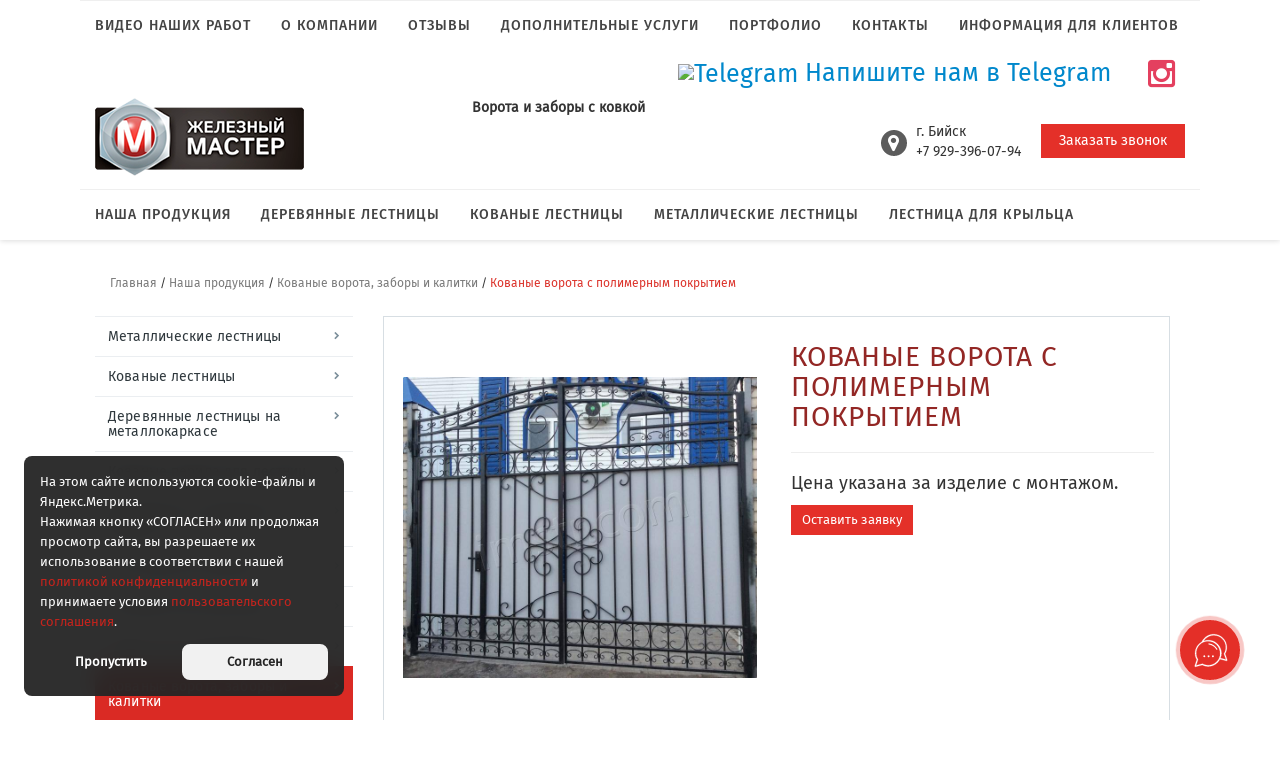

--- FILE ---
content_type: text/html; charset=UTF-8
request_url: https://biysk.imstr.com/products/kovanye-vorota-zabory-i-kalitki/kovanye-vorota-s-polimernym-pokrytiem/
body_size: 17696
content:
<!DOCTYPE HTML>
<html lang="ru" xmlns="http://www.w3.org/1999/xhtml">
<head>
	<title>Кованые ворота с полимерным покрытием</title>
	<meta name="description" content="Кованые ворота с полимерным покрытием" />
	<meta name="keywords" content="Кованые ворота с полимерным покрытием" />
	<meta content="text/html; charset=UTF-8" http-equiv="Content-Type" />
	<meta name="cmsmagazine" content="86c52e111a282a99b5b4e3aeeef81d39" />
	<meta http-equiv="X-UA-Compatible" content="IE=edge" />
	<meta name="viewport" content="width=device-width, initial-scale=1, maximum-scale=1" />
		<link href="//maxcdn.bootstrapcdn.com/font-awesome/4.2.0/css/font-awesome.min.css" rel="stylesheet"/>
	<link rel="shortcut icon" href="/favicon.ico" />
							<link rel="stylesheet" href="/combine/combine_cb3a3a55c3412fd8b329f16e4790a836.css" type="text/css" />
						<script src="/hostcmsfiles/jquery/new-js/jquery-2.1.4.js"></script>
		<script src="/hostcmsfiles/jquery/new-js/datetimepicker/jquery.datetimepicker.full.min.js"></script>
		<!--script src="/hostcmsfiles/jquery/new-js/datetimepicker/jquery.datetimepicker.js"></script-->
</head>
<body>

	<div class="zshadow"></div>
	<header>
			<nav class="navbar  navbar-default" style="margin-top: 0px;">
					<div class="col-md-12 hidden-xs hidden-sm"  style="padding-left: 0; padding-right: 0;">

				

<div class="navbar-header">
  <button type="button" class="navbar-toggle collapsed" data-toggle="collapse" data-target="#bs-example-navbar-collapse-1" aria-expanded="false">
    <span class="sr-only">Toggle navigation</span>
    <span class="icon-bar"></span>
    <span class="icon-bar"></span>
    <span class="icon-bar"></span>
  </button>
  <a class="navbar-brand" href="#">Меню</a>
</div>
<div class="collapse navbar-collapse" id="bs-example-navbar-collapse-1">
  <ul class="nav navbar-nav">
    <li id="toggle-143">
      <a href="/video-nashix-rabot/">Видео наших работ</a>
    </li>
    <li id="toggle-88">
      <a href="/o-kompanii/">О компании</a>
    </li>
    <li id="toggle-144">
      <a href="/otzivi/">Отзывы</a>
    </li>
    <li id="toggle-2">
      <a href="/service/">Дополнительные услуги</a>
    </li>
    <li id="toggle-39">
      <a href="/portfolio/">Портфолио</a>
    </li>
    <li id="toggle-84">
      <a href="/kontakty/">Контакты</a>
    </li>
    <li id="toggle-142">
      <a href="/info/">Информация для клиентов</a>
    </li>
  </ul>
</div>
					
						<div class="" style="margin-top: 7px; font-size: 25px; margin-right: 25px; float:right;">	
		
						  <a href="https://t.me/zheleznyi_master22" target="_blank" rel="noopener" style="color: #0088cc; text-decoration: none; margin-right: 20px; display: inline-block;">
                             <img src="https://upload.wikimedia.org/wikipedia/commons/thumb/8/82/Telegram_logo.svg/48px-Telegram_logo.svg.png" 
                             alt="Telegram" width="32" height="32" style="vertical-align: middle; margin-right: 8;"> Напишите нам в Telegram </a>
                             
                           <a href="https://www.instagram.com/zheleznyi_master/" target="_blank" rel="noopener"
     style="display: inline-block; vertical-align: middle; margin-left: 10px;">
     <i class="fa fa-instagram" aria-hidden="true" 
        style="font-size: 32px; color: #E4405F;"></i>
  </a>
							
						</div>
					</div>
			</nav>
		
		<div class="container">
			<div class="row">
				<div class="col-xs-12 col-sm-3 logo">
					<a href="/"><img src="/hostcmsfiles/img/logo-medium.png" title="На главную" alt="Железный мастер" style="margin:8px 0;" /></a>				</div>
				<div class="col-sm-2 header-contact">
					<div class="header-words"><!--Лестницы и кованые изделия на заказ-->								
						Ворота и заборы с ковкой					</div>

				
				</div>
				<div class="cols-xs-12 col-sm-7 header-contact">		
					<div class="hidden-xs header-button">
						<a href="#modal" class="btn btn-default" onclick="yaCounter31644718.reachGoal('zakazat_zvonok_shapka'); return true;">Заказать звонок</a>
                        <div class="remodal" data-remodal-id="modal" role="dialog" aria-labelledby="modal1Title" aria-describedby="modal1Desc">
                            <div class="remodalBorder form">
                                <div class="form-header">
										<i class="fa fa-phone"></i>
										<div class="text">
											<div class="title">Заказать звонок</div>
											<button data-remodal-action="close" class="remodal-close" aria-label="Close"></button>
										</div>
									</div>
                                <form data-ajax="callback" class="form-body">
                                    <div class="h2 modal1Title">Оставьте ваши контактные данные, и наш консультант свяжется с вами</div>
                                    <input type="text" class="putName" name="name" placeholder="Ваше имя *" required="required" /><i class="fa fa-user"></i>
                                    <input name="phone" type="tel" class="putPhone" placeholder="+7(___) ___-____ *" pattern="^((8|\+7)[\- ]?)?(\(?\d{3}\)?[\- ]?)?[\d\- ]{7,10}$" required="required" /><i class="fa fa-phone"></i>
									<label><input type="checkbox" name="soglash" value="1" required="required"/> Я принимаю условия <a href="/user-agreement/" target="_blank">пользовательского соглашения</a> *</label>
									<div class="grecaptcha"></div>
                                    <input type="submit" name="submit" class="btn-2" onclick="yaCounter31644718.reachGoal('zakazat_zvonok_shapka_otpravit'); return true;" value="ОТПРАВИТЬ" />
                                    <input type="hidden" name="formData" value="Заказ обратного звонка" />    
                                </form>
                            </div>
                        </div>
					</div>
					<div class="header-phone">
											</div>	
					<div class="hidden-sm header-address">
						<i class="fa fa-map-marker"></i>
						<p><span>г. Бийск</span><br />+7 929-396-07-94</p>						<!--p>г. Барнаул<br/>ул. Солнечная поляна 22а</p-->
					</div>		
					
				</div>
			</div>
				<div class="header-mini">
					<div class="container">
						<div class="row">
							<div class="col-md-3 col-sm-4  col-xs-6">
								<a href="/"><div class="mini-logo"></div></a>							</div>
							<div class="col-md-9 col-sm-8 col-xs-6" style="padding-top: 12px; padding-left: 0;">						
									<div class="mini-button">
										<a href="#modal" class="btn btn-default" onclick="yaCounter31644718.reachGoal('zakazat_zvonok_plav_shapka'); return true;">Заказать звонок</a>
									</div>
									<div class="mini-phone"><i class="fa fa-phone"></i>
<p style="font-size: 18px;"><span>+7 929-396-07-94</span></p>
</div>
<div class="mini-address"><i class="fa fa-envelope" style="font-size: 12px;"></i>
<p style="font-size: 13px;"><a href="mailto:afgo2012@yandex.ru">afgo2012@yandex.ru</a></p>
</div>							</div>
						</div>
					</div>
				</div>
		</div>


		<nav class="navbar navbar-default">
			<div class="col-md-12" style="padding-left: 0; padding-right: 0;">

					<div class="navbar-header">
						<button type="button" class="navbar-toggle" data-toggle="collapse" data-target=".showmain" aria-expanded="false">
							<span class="sr-only">Toggle navigation</span>
							<span class="icon-bar"></span>
							<span class="icon-bar"></span>
							<span class="icon-bar"></span>
						</button>
						<a class="navbar-brand" href="#">Меню</a>
					</div>

				<div class="collapse navbar-collapse showmain" id="bs-example-navbar-collapse-1">
					<ul class="nav navbar-nav">
						<li>
		      				<a href="/products/">Наша продукция</a>
			 			</li>
						<li>
							<a href="/products/derevyannye-lestniczy-na-metallokarkase/">Деревянные лестницы</a>
						</li>
						<li>
							<a href="/products/kovanye-lestnicy/">Кованые лестницы</a>
						</li>
						<li>
							<a href="/products/metallicheskie-lestnicy/">Металлические лестницы</a>
						</li>
						<li>
							<a href="/products/lestnica-dlya-krylca/">Лестница для крыльца</a>
						</li>
							
						        <li class="visible-xs visible-sm">
						        	<a href="/o-kompanii/">О компании</a>
						        </li>

						        <li class="visible-xs visible-sm">
						        	<a href="/service/">Дополнительные услуги</a>
						        </li> 

						        <li class="visible-xs visible-sm">
						        	<a href="/portfolio/">Портфолио</a>
						        </li>

						        <li class="visible-xs visible-sm">
						        	<a href="/kontakty/">Контакты</a>
						        </li>

								<li class="visible-xs visible-sm">
		      						<a href="/info/">Информация для клиентов</a>
			 					</li>
			 					<li class="visible-xs visible-sm">
		      						<a href="https://www.instagram.com/zheleznyi_master/" target="_blank">Наш инстаграмм</a>
			 					</li>
					</ul>
				</div>
			</div>	
		</nav>
	</header>
		<!-- HOMEPAGE SLIDER -->
				<!-- /HOMEPAGE SLIDER -->
	   
		<main class="main-container container">
			

<ol class="breadcrumb">
  <li>
    <a href="/">Главная</a>
  </li>
  <span> / </span>
  <li>
    <a href="/products/">Наша продукция</a>
  </li>
  <span> / </span>
  <li>
    <a href="/products/kovanye-vorota-zabory-i-kalitki/">Кованые ворота, заборы и калитки</a>
  </li>
  <span> / </span>
  <li>Кованые ворота с полимерным покрытием</li>
</ol>
<div class="col-md-3 col-lg-3 col-sm-3 hidden-xxs" style="padding-left: 0;">
	

<ul class="shop_list">
  <li>
    <a href="/products/metallicheskie-lestnicy/">Металлические лестницы</a>
  </li>
  <li>
    <a href="/products/kovanye-lestnicy/">Кованые лестницы</a>
  </li>
  <li>
    <a href="/products/derevyannye-lestniczy-na-metallokarkase/">Деревянные лестницы на металлокаркасе</a>
  </li>
  <li>
    <a href="/products/perila-iz-metalla-dlya-lestnicy/">Кованые перила для лестниц</a>
  </li>
  <li>
    <a href="/products/lestnichnye-ograzhdeniya-perila/">Лестничные ограждения, перила</a>
  </li>
  <li>
    <a href="/products/lestnica-dlya-krylca/">Лестница для крыльца</a>
  </li>
  <li>
    <a href="/products/kozyrki/">Козырьки над крыльцом</a>
  </li>
  <li>
    <a href="/products/navesy-iz-polikarbonata/">Навесы из поликарбоната</a>
  </li>
  <li class="active">
    <a href="/products/kovanye-vorota-zabory-i-kalitki/">Кованые ворота, заборы и калитки</a>
  </li>
  <li>
    <a href="/products/reshetki-na-okna/">Решетки на окна</a>
  </li>
  <li>
    <a href="/products/vinnye-stellazhi/">Винные стеллажи</a>
  </li>
  <li>
    <a href="/products/furnitura-dlia-peril-i-lestnits/">Фурнитура для перил и лестниц</a>
  </li>
</ul>
</div>
<div class="col-md-9 col-lg-9 col-sm-9 content">
		

<div class="item">
  <div class="item_detail">
    <div class="row">
      <div class="col-md-6 col-sm-6">
        <script type="text/javascript">
						$(window).load(function() {
						// The slider being synced must be initialized first
						$('#carousel').flexslider({
						animation: "slide",
						controlNav: false,
						animationLoop: false,
						slideshow: false,
						itemWidth: 80,
						itemMargin: 10,
						asNavFor: '#slider'
						});
						
						$('#slider').flexslider({
						animation: "slide",
						controlNav: false,
						animationLoop: false,
						slideshow: false,
						sync: "#carousel"
						});
						});
					</script>
        <div id="slider" class="flexslider">
          <ul class="slides">
            <li>
              <div class="outer" style="height: 383px; position: relative;">
                <img src="/upload/shop_1/5/6/0/item_560/shop_items_catalog_image560.jpg" title="Кованые ворота с полимерным покрытием" alt="Кованые ворота с полимерным покрытием" style=" position: absolute;     margin: auto; left: 0; top: 0; bottom: 0; right: 0;" />
                <a href="/upload/shop_1/5/6/0/item_560/shop_items_catalog_image560.jpg" class="fancybox" rel="gal_1">
                  <span class="zoom">
                    <i class="fa fa-16 fa-white-shadowed fa-search-plus"></i>
                  </span>
                </a>
              </div>
            </li>
            <li>
              <div class="outer" style="height: 383px; position: relative;">
                <img src="/upload/shop_1/5/6/0/item_560/shop_property_file_560_679.jpg" title="" alt="" style=" position: absolute;      margin: auto; left: 0; top: 0; bottom: 0; right: 0;" />
                <span class="zoom">
                  <a href="/upload/shop_1/5/6/0/item_560/shop_property_file_560_679.jpg" class="fancybox" rel="gal_1">
                    <i class="fa fa-16 fa-white-shadowed fa-search-plus"></i>
                  </a>
                </span>
              </div>
            </li>
            <li>
              <div class="outer" style="height: 383px; position: relative;">
                <img src="/upload/shop_1/5/6/0/item_560/shop_property_file_560_680.jpg" title="" alt="" style=" position: absolute;      margin: auto; left: 0; top: 0; bottom: 0; right: 0;" />
                <span class="zoom">
                  <a href="/upload/shop_1/5/6/0/item_560/shop_property_file_560_680.jpg" class="fancybox" rel="gal_1">
                    <i class="fa fa-16 fa-white-shadowed fa-search-plus"></i>
                  </a>
                </span>
              </div>
            </li>
            <li>
              <div class="outer" style="height: 383px; position: relative;">
                <img src="/upload/shop_1/5/6/0/item_560/shop_property_file_560_681.jpg" title="" alt="" style=" position: absolute;      margin: auto; left: 0; top: 0; bottom: 0; right: 0;" />
                <span class="zoom">
                  <a href="/upload/shop_1/5/6/0/item_560/shop_property_file_560_681.jpg" class="fancybox" rel="gal_1">
                    <i class="fa fa-16 fa-white-shadowed fa-search-plus"></i>
                  </a>
                </span>
              </div>
            </li>
            <li>
              <div class="outer" style="height: 383px; position: relative;">
                <img src="/upload/shop_1/5/6/0/item_560/shop_property_file_560_682.jpg" title="" alt="" style=" position: absolute;      margin: auto; left: 0; top: 0; bottom: 0; right: 0;" />
                <span class="zoom">
                  <a href="/upload/shop_1/5/6/0/item_560/shop_property_file_560_682.jpg" class="fancybox" rel="gal_1">
                    <i class="fa fa-16 fa-white-shadowed fa-search-plus"></i>
                  </a>
                </span>
              </div>
            </li>
            <li>
              <div class="outer" style="height: 383px; position: relative;">
                <img src="/upload/shop_1/5/6/0/item_560/shop_property_file_560_769.jpg" title="" alt="" style=" position: absolute;      margin: auto; left: 0; top: 0; bottom: 0; right: 0;" />
                <span class="zoom">
                  <a href="/upload/shop_1/5/6/0/item_560/shop_property_file_560_769.jpg" class="fancybox" rel="gal_1">
                    <i class="fa fa-16 fa-white-shadowed fa-search-plus"></i>
                  </a>
                </span>
              </div>
            </li>
          </ul>
        </div>
        <div id="carousel" class="flexslider">
          <ul class="slides">
            <li>
              <img src="/upload/shop_1/5/6/0/item_560/small_shop_items_catalog_image560.jpg" title="Кованые ворота с полимерным покрытием" alt="Кованые ворота с полимерным покрытием" />
              <div></div>
            </li>
            <li>
              <img src="/upload/shop_1/5/6/0/item_560/small_shop_property_file_560_679.jpg" title="" alt="" />
              <div></div>
            </li>
            <li>
              <img src="/upload/shop_1/5/6/0/item_560/small_shop_property_file_560_680.jpg" title="" alt="" />
              <div></div>
            </li>
            <li>
              <img src="/upload/shop_1/5/6/0/item_560/small_shop_property_file_560_681.jpg" title="" alt="" />
              <div></div>
            </li>
            <li>
              <img src="/upload/shop_1/5/6/0/item_560/small_shop_property_file_560_682.jpg" title="" alt="" />
              <div></div>
            </li>
            <li>
              <img src="/upload/shop_1/5/6/0/item_560/small_shop_property_file_560_769.jpg" title="" alt="" />
              <div></div>
            </li>
          </ul>
        </div>
      </div>
      <div class="col-md-6 col-sm-6">
        <div class="item_head">
          <h1>Кованые ворота с полимерным покрытием</h1>
          <hr />
        </div>
        <div class="item_small_desc"><p><span style="font-size: large;">Цена указана за изделие с&nbsp;<span id="orfo-misspelled-1" class="orfo-misspelled">монтажом</span>.&nbsp;</span></p></div>
        <div class="order">
          <a href="#modal-order-item" data-event="jqm" data-param-id="123" data-name="question" class="btn btn-default" onclick="yaCounter31644718.reachGoal('zakazat_tovar_kartochka'); return true;">Оставить заявку</a>
          <div class="remodal" data-remodal-id="modal-order-item" role="dialog" aria-labelledby="modal1Title" aria-describedby="modal1Desc">
            <div class="remodalBorder form">
              <div class="form-header">
                <i class="fa fa-phone"></i>
                <div class="text">
                  <div class="title">Оставить заявку<br /><span>Кованые ворота с полимерным покрытием</span></div>
                  <button data-remodal-action="close" class="remodal-close" aria-label="Close"></button>
                </div>
              </div>
              <form data-ajax="orderItem" class="form-body">
                <input type="text" class="putName" name="user-name" placeholder="Ваше имя *" required="required" />
                <i class="fa fa-user"></i>
                <input name="item-phone" type="tel" class="putPhone" placeholder="+7(___) ___-____ *" required="required" />
                <i class="fa fa-phone"></i>
                <input type="text" name="item-date" class="putDate datetimepicker" placeholder="Дата замера" id="datetimepicker" />
                <i class="fa fa-calendar"></i>
                <textarea class="putText" name="item-text" placeholder="Примечание к заявке "></textarea>
                <label><input type="checkbox" name="soglash" value="1" checked="checked" required="required" /> Я принимаю условия <a href="/user-agreement/" target="_blank">пользовательского соглашения</a> *</label>
                <input type="hidden" name="item-name" value="Кованые ворота с полимерным покрытием" />
                <input type="hidden" name="item-url" value="/products/kovanye-vorota-zabory-i-kalitki/kovanye-vorota-s-polimernym-pokrytiem/" />
                <input type="hidden" name="formData" value="Заявка на замер с сайта Imstr.com" />
                <span class="grecaptcha"></span>
                <input type="submit" name="submit" class="btn-2" value="ОТПРАВИТЬ" />
              </form>
            </div>
          </div>
          <div class="remodal" data-remodal-id="modal-question" role="dialog" aria-labelledby="modal1Title" aria-describedby="modal1Desc">
            <div class="remodalBorder form">
              <div class="form-header">
                <i class="fa fa-phone"></i>
                <div class="text">
                  <div class="title">Задать вопрос</div>
                  <button data-remodal-action="close" class="remodal-close" aria-label="Close"></button>
                </div>
              </div>
              <form data-ajax="questionItem" class="form-body">
                <input type="text" class="putName" name="name" placeholder="Ваше имя *" required="required" />
                <i class="fa fa-user"></i>
                <input name="user-phone" type="tel" class="putPhone" placeholder="+7(___) ___-____ *" required="required" />
                <i class="fa fa-phone"></i>
                <textarea class="putText" name="text" placeholder="Ваш вопрос… *" required="required"></textarea>
                <label><input type="checkbox" name="soglash" value="1" checked="checked" required="required" /> Я принимаю условия <a href="/user-agreement/" target="_blank">пользовательского соглашения</a> *</label>
                <span class="grecaptcha"></span>
                <input type="submit" name="submit" class="btn-2" value="ОТПРАВИТЬ" />
                <input type="hidden" name="item-name" value="Кованые ворота с полимерным покрытием" />
                <input type="hidden" name="item-url" value="/products/kovanye-vorota-zabory-i-kalitki/kovanye-vorota-s-polimernym-pokrytiem/" />
                <input type="hidden" name="formData" value="Заявка с формы - Задать вопрос" />
              </form>
            </div>
          </div>
          <script>
						$(function() {
						$( "#datepicker" ).datepicker();
						});
					</script>
          <div class="myCalendar" id="myCalendar-1"></div>
        </div>
      </div>
      <div style="clear: both;"></div>
    </div>
  </div>
  <div><div class="desc_title underline">Описание</div><p>Кованые ворота с полимерным покрытием&nbsp;</p></div>
</div>
<script>
$(document).ready(function(){
$("#owl-example").owlCarousel({
items : 3,
lazyLoad : false,
navigation : true
});

$('.truncate').succinct({
size:35
});
});
</script>
<div class="similar-block">
  <div class="underline similar-title">Похожие товары <span class="count">(25)</span></div>
  <div id="owl-example" class="owl-carousel owl-theme">
    <div class="item">
      <a href="/products/kovanye-vorota-zabory-i-kalitki/kovanye-vorota-s-kalitkoi/">
        <img class="lazyOwl" src="/hostcmsfiles/img/tr2.png" style="background:url(/upload/shop_1/5/6/1/item_561/small_shop_items_catalog_image561.jpg) no-repeat center center; height: 188px; max-width: 100%; background-size: contain; background-repeat: no-repeat;" />
        <div class="information_wrapper">
          <div class="top">
            <div class="name">
              <span class="truncate">Кованые ворота с калиткой</span>
            </div>
          </div>
          <div class="bot">
            <div>
              <span class="not_price" style="font-family: Fira Sans Regular;">Уточняйте цену</span>
              <span class="btn btn-default">Подробнее <i class="fa fa-angle-right"></i></span>
            </div>
          </div>
        </div>
      </a>
    </div>
    <div class="item">
      <a href="/products/kovanye-vorota-zabory-i-kalitki/vezdnye-vorota-reshenie-no1/">
        <img class="lazyOwl" src="/hostcmsfiles/img/tr2.png" style="background:url(/upload/shop_1/6/2/6/item_626/small_shop_items_catalog_image626.jpg) no-repeat center center; height: 188px; max-width: 100%; background-size: contain; background-repeat: no-repeat;" />
        <div class="information_wrapper">
          <div class="top">
            <div class="name">
              <span class="truncate">Въездные ворота решение №1</span>
            </div>
          </div>
          <div class="bot">
            <div>
              <span class="not_price" style="font-family: Fira Sans Regular;">Уточняйте цену</span>
              <span class="btn btn-default">Подробнее <i class="fa fa-angle-right"></i></span>
            </div>
          </div>
        </div>
      </a>
    </div>
    <div class="item">
      <a href="/products/kovanye-vorota-zabory-i-kalitki/vorota-s-kovanymi-elementami-i-betonirovannymi-stolbami/">
        <img class="lazyOwl" src="/hostcmsfiles/img/tr2.png" style="background:url(/upload/shop_1/6/3/2/item_632/small_shop_items_catalog_image632.jpg) no-repeat center center; height: 188px; max-width: 100%; background-size: contain; background-repeat: no-repeat;" />
        <div class="information_wrapper">
          <div class="top">
            <div class="name">
              <span class="truncate">Ворота с коваными элементами и бетонированными столбами</span>
            </div>
          </div>
          <div class="bot">
            <div>
              <span class="not_price" style="font-family: Fira Sans Regular;">Уточняйте цену</span>
              <span class="btn btn-default">Подробнее <i class="fa fa-angle-right"></i></span>
            </div>
          </div>
        </div>
      </a>
    </div>
    <div class="item">
      <a href="/products/kovanye-vorota-zabory-i-kalitki/vezdnye-vorota-reshenie-2/">
        <img class="lazyOwl" src="/hostcmsfiles/img/tr2.png" style="background:url(/upload/shop_1/5/5/8/item_558/small_shop_items_catalog_image558.jpg) no-repeat center center; height: 188px; max-width: 100%; background-size: contain; background-repeat: no-repeat;" />
        <div class="information_wrapper">
          <div class="top">
            <div class="name">
              <span class="truncate">Въездные ворота решение №2</span>
            </div>
          </div>
          <div class="bot">
            <div>
              <span class="not_price" style="font-family: Fira Sans Regular;">Уточняйте цену</span>
              <span class="btn btn-default">Подробнее <i class="fa fa-angle-right"></i></span>
            </div>
          </div>
        </div>
      </a>
    </div>
    <div class="item">
      <a href="/products/kovanye-vorota-zabory-i-kalitki/vorota-i-kalitka-s-elementami-kovki/">
        <img class="lazyOwl" src="/hostcmsfiles/img/tr2.png" style="background:url(/upload/shop_1/8/6/4/item_864/small_shop_items_catalog_image864.jpeg) no-repeat center center; height: 188px; max-width: 100%; background-size: contain; background-repeat: no-repeat;" />
        <div class="information_wrapper">
          <div class="top">
            <div class="name">
              <span class="truncate">Ворота и калитка с элементами ковки</span>
            </div>
          </div>
          <div class="bot">
            <div>
              <span class="not_price" style="font-family: Fira Sans Regular;">Уточняйте цену</span>
              <span class="btn btn-default">Подробнее <i class="fa fa-angle-right"></i></span>
            </div>
          </div>
        </div>
      </a>
    </div>
    <div class="item">
      <a href="/products/kovanye-vorota-zabory-i-kalitki/vorota-ekonom/">
        <img class="lazyOwl" src="/hostcmsfiles/img/tr2.png" style="background:url(/upload/shop_1/6/8/1/item_681/small_shop_items_catalog_image681.jpeg) no-repeat center center; height: 188px; max-width: 100%; background-size: contain; background-repeat: no-repeat;" />
        <div class="information_wrapper">
          <div class="top">
            <div class="name">
              <span class="truncate">Ворота «Эконом»</span>
            </div>
          </div>
          <div class="bot">
            <div>
              <span class="not_price" style="font-family: Fira Sans Regular;">Уточняйте цену</span>
              <span class="btn btn-default">Подробнее <i class="fa fa-angle-right"></i></span>
            </div>
          </div>
        </div>
      </a>
    </div>
    <div class="item">
      <a href="/products/kovanye-vorota-zabory-i-kalitki/kovanye-vorota-s-patinoi-pod-zoloto/">
        <img class="lazyOwl" src="/hostcmsfiles/img/tr2.png" style="background:url(/upload/shop_1/5/5/9/item_559/small_shop_items_catalog_image559.jpg) no-repeat center center; height: 188px; max-width: 100%; background-size: contain; background-repeat: no-repeat;" />
        <div class="information_wrapper">
          <div class="top">
            <div class="name">
              <span class="truncate">Кованые ворота с патиной под золото</span>
            </div>
          </div>
          <div class="bot">
            <div>
              <span class="not_price" style="font-family: Fira Sans Regular;">Уточняйте цену</span>
              <span class="btn btn-default">Подробнее <i class="fa fa-angle-right"></i></span>
            </div>
          </div>
        </div>
      </a>
    </div>
    <div class="item">
      <a href="/products/kovanye-vorota-zabory-i-kalitki/vezdnye-vorota-reshenie-5/">
        <img class="lazyOwl" src="/hostcmsfiles/img/tr2.png" style="background:url(/upload/shop_1/5/5/5/item_555/small_shop_items_catalog_image555.jpg) no-repeat center center; height: 188px; max-width: 100%; background-size: contain; background-repeat: no-repeat;" />
        <div class="information_wrapper">
          <div class="top">
            <div class="name">
              <span class="truncate">Въездные ворота решение №5</span>
            </div>
          </div>
          <div class="bot">
            <div>
              <span class="not_price" style="font-family: Fira Sans Regular;">Уточняйте цену</span>
              <span class="btn btn-default">Подробнее <i class="fa fa-angle-right"></i></span>
            </div>
          </div>
        </div>
      </a>
    </div>
    <div class="item">
      <a href="/products/kovanye-vorota-zabory-i-kalitki/vorota-i-kalitka-s-obemnymi-elementami-kovki/">
        <img class="lazyOwl" src="/hostcmsfiles/img/tr2.png" style="background:url(/upload/shop_1/9/1/6/item_916/small_shop_items_catalog_image916.jpeg) no-repeat center center; height: 188px; max-width: 100%; background-size: contain; background-repeat: no-repeat;" />
        <div class="information_wrapper">
          <div class="top">
            <div class="name">
              <span class="truncate">Ворота и калитка с объемными элементами ковки</span>
            </div>
          </div>
          <div class="bot">
            <div>
              <span class="not_price" style="font-family: Fira Sans Regular;">Уточняйте цену</span>
              <span class="btn btn-default">Подробнее <i class="fa fa-angle-right"></i></span>
            </div>
          </div>
        </div>
      </a>
    </div>
    <div class="item">
      <a href="/products/kovanye-vorota-zabory-i-kalitki/vorota-i-kalitka-s-kruzhevnoj-kovkoj/">
        <img class="lazyOwl" src="/hostcmsfiles/img/tr2.png" style="background:url(/upload/shop_1/8/6/5/item_865/small_shop_items_catalog_image865.jpg) no-repeat center center; height: 188px; max-width: 100%; background-size: contain; background-repeat: no-repeat;" />
        <div class="information_wrapper">
          <div class="top">
            <div class="name">
              <span class="truncate">Ворота и калитка с кружевной ковкой</span>
            </div>
          </div>
          <div class="bot">
            <div>
              <span class="not_price" style="font-family: Fira Sans Regular;">Уточняйте цену</span>
              <span class="btn btn-default">Подробнее <i class="fa fa-angle-right"></i></span>
            </div>
          </div>
        </div>
      </a>
    </div>
    <div class="item">
      <a href="/products/kovanye-vorota-zabory-i-kalitki/vezdnye-vorota-s-kovanymi-elementami/">
        <img class="lazyOwl" src="/hostcmsfiles/img/tr2.png" style="background:url(/upload/shop_1/6/3/1/item_631/small_shop_items_catalog_image631.jpg) no-repeat center center; height: 188px; max-width: 100%; background-size: contain; background-repeat: no-repeat;" />
        <div class="information_wrapper">
          <div class="top">
            <div class="name">
              <span class="truncate">Въездные ворота с коваными элементами. </span>
            </div>
          </div>
          <div class="bot">
            <div>
              <span class="not_price" style="font-family: Fira Sans Regular;">Уточняйте цену</span>
              <span class="btn btn-default">Подробнее <i class="fa fa-angle-right"></i></span>
            </div>
          </div>
        </div>
      </a>
    </div>
    <div class="item">
      <a href="/products/kovanye-vorota-zabory-i-kalitki/vorota-s-kovanymi-elementami-s-kalitkoi/">
        <img class="lazyOwl" src="/hostcmsfiles/img/tr2.png" style="background:url(/upload/shop_1/6/3/3/item_633/small_shop_items_catalog_image633.jpg) no-repeat center center; height: 188px; max-width: 100%; background-size: contain; background-repeat: no-repeat;" />
        <div class="information_wrapper">
          <div class="top">
            <div class="name">
              <span class="truncate">Ворота с коваными элементами с калиткой</span>
            </div>
          </div>
          <div class="bot">
            <div>
              <span class="not_price" style="font-family: Fira Sans Regular;">Уточняйте цену</span>
              <span class="btn btn-default">Подробнее <i class="fa fa-angle-right"></i></span>
            </div>
          </div>
        </div>
      </a>
    </div>
    <div class="item">
      <a href="/products/kovanye-vorota-zabory-i-kalitki/vezdnye-vorota-reshenie-7/">
        <img class="lazyOwl" src="/hostcmsfiles/img/tr2.png" style="background:url(/upload/shop_1/5/5/3/item_553/small_shop_items_catalog_image553.jpg) no-repeat center center; height: 188px; max-width: 100%; background-size: contain; background-repeat: no-repeat;" />
        <div class="information_wrapper">
          <div class="top">
            <div class="name">
              <span class="truncate">Въездные ворота решение №7</span>
            </div>
          </div>
          <div class="bot">
            <div>
              <span class="not_price" style="font-family: Fira Sans Regular;">Уточняйте цену</span>
              <span class="btn btn-default">Подробнее <i class="fa fa-angle-right"></i></span>
            </div>
          </div>
        </div>
      </a>
    </div>
    <div class="item">
      <a href="/products/kovanye-vorota-zabory-i-kalitki/raspashnye-vorota-s-kovanymi-elementami/">
        <img class="lazyOwl" src="/hostcmsfiles/img/tr2.png" style="background:url(/upload/shop_1/9/2/6/item_926/small_shop_items_catalog_image926.jpg) no-repeat center center; height: 188px; max-width: 100%; background-size: contain; background-repeat: no-repeat;" />
        <div class="information_wrapper">
          <div class="top">
            <div class="name">
              <span class="truncate">Распашные ворота с коваными элементами</span>
            </div>
          </div>
          <div class="bot">
            <div>
              <span class="not_price" style="font-family: Fira Sans Regular;">Уточняйте цену</span>
              <span class="btn btn-default">Подробнее <i class="fa fa-angle-right"></i></span>
            </div>
          </div>
        </div>
      </a>
    </div>
    <div class="item">
      <a href="/products/kovanye-vorota-zabory-i-kalitki/vezdnye-vorota-reshenie-3/">
        <img class="lazyOwl" src="/hostcmsfiles/img/tr2.png" style="background:url(/upload/shop_1/5/5/7/item_557/small_shop_items_catalog_image557.jpg) no-repeat center center; height: 188px; max-width: 100%; background-size: contain; background-repeat: no-repeat;" />
        <div class="information_wrapper">
          <div class="top">
            <div class="name">
              <span class="truncate">Въездные ворота решение №3</span>
            </div>
          </div>
          <div class="bot">
            <div>
              <span class="not_price" style="font-family: Fira Sans Regular;">Уточняйте цену</span>
              <span class="btn btn-default">Подробнее <i class="fa fa-angle-right"></i></span>
            </div>
          </div>
        </div>
      </a>
    </div>
    <div class="item">
      <a href="/products/kovanye-vorota-zabory-i-kalitki/vezdnye-vorota-reshenie-6/">
        <img class="lazyOwl" src="/hostcmsfiles/img/tr2.png" style="background:url(/upload/shop_1/5/5/4/item_554/small_shop_items_catalog_image554.jpg) no-repeat center center; height: 188px; max-width: 100%; background-size: contain; background-repeat: no-repeat;" />
        <div class="information_wrapper">
          <div class="top">
            <div class="name">
              <span class="truncate">Въездные ворота решение №6</span>
            </div>
          </div>
          <div class="bot">
            <div>
              <span class="not_price" style="font-family: Fira Sans Regular;">Уточняйте цену</span>
              <span class="btn btn-default">Подробнее <i class="fa fa-angle-right"></i></span>
            </div>
          </div>
        </div>
      </a>
    </div>
    <div class="item">
      <a href="/products/kovanye-vorota-zabory-i-kalitki/vorota-i-kalitka-s-zolotoj-patinoj/">
        <img class="lazyOwl" src="/hostcmsfiles/img/tr2.png" style="background:url(/upload/shop_1/8/1/9/item_819/small_shop_items_catalog_image819.jpg) no-repeat center center; height: 188px; max-width: 100%; background-size: contain; background-repeat: no-repeat;" />
        <div class="information_wrapper">
          <div class="top">
            <div class="name">
              <span class="truncate">Ворота и калитка с золотой патиной</span>
            </div>
          </div>
          <div class="bot">
            <div>
              <span class="not_price" style="font-family: Fira Sans Regular;">Уточняйте цену</span>
              <span class="btn btn-default">Подробнее <i class="fa fa-angle-right"></i></span>
            </div>
          </div>
        </div>
      </a>
    </div>
    <div class="item">
      <a href="/products/kovanye-vorota-zabory-i-kalitki/kovanye-vorota-s-kalitkoj/">
        <img class="lazyOwl" src="/hostcmsfiles/img/tr2.png" style="background:url(/upload/shop_1/8/1/6/item_816/small_shop_items_catalog_image816.jpg) no-repeat center center; height: 188px; max-width: 100%; background-size: contain; background-repeat: no-repeat;" />
        <div class="information_wrapper">
          <div class="top">
            <div class="name">
              <span class="truncate">Кованые ворота</span>
            </div>
          </div>
          <div class="bot">
            <div>
              <span class="not_price" style="font-family: Fira Sans Regular;">Уточняйте цену</span>
              <span class="btn btn-default">Подробнее <i class="fa fa-angle-right"></i></span>
            </div>
          </div>
        </div>
      </a>
    </div>
    <div class="item">
      <a href="/products/kovanye-vorota-zabory-i-kalitki/vorota-i-kalitka-lvy/">
        <img class="lazyOwl" src="/hostcmsfiles/img/tr2.png" style="background:url(/upload/shop_1/8/1/3/item_813/small_shop_items_catalog_image813.jpg) no-repeat center center; height: 188px; max-width: 100%; background-size: contain; background-repeat: no-repeat;" />
        <div class="information_wrapper">
          <div class="top">
            <div class="name">
              <span class="truncate">Ворота и калитка «Львы»</span>
            </div>
          </div>
          <div class="bot">
            <div>
              <span class="not_price" style="font-family: Fira Sans Regular;">Уточняйте цену</span>
              <span class="btn btn-default">Подробнее <i class="fa fa-angle-right"></i></span>
            </div>
          </div>
        </div>
      </a>
    </div>
    <div class="item">
      <a href="/products/kovanye-vorota-zabory-i-kalitki/kovanaia-kalitka-s-patinoi/">
        <img class="lazyOwl" src="/hostcmsfiles/img/tr2.png" style="background:url(/upload/shop_1/5/5/0/item_550/small_shop_items_catalog_image550.jpg) no-repeat center center; height: 188px; max-width: 100%; background-size: contain; background-repeat: no-repeat;" />
        <div class="information_wrapper">
          <div class="top">
            <div class="name">
              <span class="truncate">Кованая калитка с патиной</span>
            </div>
          </div>
          <div class="bot">
            <div>
              <span class="not_price" style="font-family: Fira Sans Regular;">Уточняйте цену</span>
              <span class="btn btn-default">Подробнее <i class="fa fa-angle-right"></i></span>
            </div>
          </div>
        </div>
      </a>
    </div>
    <div class="item">
      <a href="/products/kovanye-vorota-zabory-i-kalitki/kalitka-s-patinoi/">
        <img class="lazyOwl" src="/hostcmsfiles/img/tr2.png" style="background:url(/upload/shop_1/7/3/3/item_733/small_shop_items_catalog_image733.jpg) no-repeat center center; height: 188px; max-width: 100%; background-size: contain; background-repeat: no-repeat;" />
        <div class="information_wrapper">
          <div class="top">
            <div class="name">
              <span class="truncate">Калитка с патиной </span>
            </div>
          </div>
          <div class="bot">
            <div>
              <span class="not_price" style="font-family: Fira Sans Regular;">Уточняйте цену</span>
              <span class="btn btn-default">Подробнее <i class="fa fa-angle-right"></i></span>
            </div>
          </div>
        </div>
      </a>
    </div>
    <div class="item">
      <a href="/products/kovanye-vorota-zabory-i-kalitki/vezdnye-vorota-reshenie-9/">
        <img class="lazyOwl" src="/hostcmsfiles/img/tr2.png" style="background:url(/upload/shop_1/5/5/2/item_552/small_shop_items_catalog_image552.jpg) no-repeat center center; height: 188px; max-width: 100%; background-size: contain; background-repeat: no-repeat;" />
        <div class="information_wrapper">
          <div class="top">
            <div class="name">
              <span class="truncate">Въездные ворота решение №9</span>
            </div>
          </div>
          <div class="bot">
            <div>
              <span class="not_price" style="font-family: Fira Sans Regular;">Уточняйте цену</span>
              <span class="btn btn-default">Подробнее <i class="fa fa-angle-right"></i></span>
            </div>
          </div>
        </div>
      </a>
    </div>
    <div class="item">
      <a href="/products/kovanye-vorota-zabory-i-kalitki/vorota-kalitka-i-sekczii-ograzhdeniya-ot-3-500-rublej-za-m/">
        <img class="lazyOwl" src="/hostcmsfiles/img/tr2.png" style="background:url(/upload/shop_1/8/1/0/item_810/small_shop_items_catalog_image810.jpg) no-repeat center center; height: 188px; max-width: 100%; background-size: contain; background-repeat: no-repeat;" />
        <div class="information_wrapper">
          <div class="top">
            <div class="name">
              <span class="truncate">Ворота, калитка и секции ограждения</span>
            </div>
          </div>
          <div class="bot">
            <div>
              <span class="not_price" style="font-family: Fira Sans Regular;">Уточняйте цену</span>
              <span class="btn btn-default">Подробнее <i class="fa fa-angle-right"></i></span>
            </div>
          </div>
        </div>
      </a>
    </div>
    <div class="item">
      <a href="/products/kovanye-vorota-zabory-i-kalitki/vezdnye-vorota-reshenie-4/">
        <img class="lazyOwl" src="/hostcmsfiles/img/tr2.png" style="background:url(/upload/shop_1/5/5/6/item_556/small_shop_items_catalog_image556.jpg) no-repeat center center; height: 188px; max-width: 100%; background-size: contain; background-repeat: no-repeat;" />
        <div class="information_wrapper">
          <div class="top">
            <div class="name">
              <span class="truncate">Въездные ворота решение №4</span>
            </div>
          </div>
          <div class="bot">
            <div>
              <span class="not_price" style="font-family: Fira Sans Regular;">Уточняйте цену</span>
              <span class="btn btn-default">Подробнее <i class="fa fa-angle-right"></i></span>
            </div>
          </div>
        </div>
      </a>
    </div>
    <div class="item">
      <a href="/products/kovanye-vorota-zabory-i-kalitki/vorota-volki-s-lazernoi-rezkoi/">
        <img class="lazyOwl" src="/hostcmsfiles/img/tr2.png" style="background:url(/upload/shop_1/6/6/0/item_660/small_shop_items_catalog_image660.jpg) no-repeat center center; height: 188px; max-width: 100%; background-size: contain; background-repeat: no-repeat;" />
        <div class="information_wrapper">
          <div class="top">
            <div class="name">
              <span class="truncate">Ворота «Волки» с лазерной резкой</span>
            </div>
          </div>
          <div class="bot">
            <div>
              <span class="not_price" style="font-family: Fira Sans Regular;">Уточняйте цену</span>
              <span class="btn btn-default">Подробнее <i class="fa fa-angle-right"></i></span>
            </div>
          </div>
        </div>
      </a>
    </div>
  </div>
</div>
</div>
<div class="clearfix"></div>		</main>
			<footer class="footer">
				<div class=" container">
			<div class="row">
				
					<div class="row-up">
						<div class="col-sm-4 col-xs-12">
							<div class="col-xs-12 f_logo"><a href="/"><img src="/hostcmsfiles/img/logo-medium.png"/></a>	</div>
							<div class="col-xs-12 f_text">
								<p>«Железный Мастер» &mdash; динамично развивающаяся компания, производитель продукции из металла и металлических лестниц, а также изделий с элементами художественной ковки.<br/>
									<a href="/o-kompanii/" title="О компании">Подробно</a>
								</p>
							</div>
						</div>
						<div class="col-sm-3 col-sm-offset-1 col-xs-6 f_catalog">
							<div class="title">Информация</div>
							

<div class="f_menu">
  <ul><li><a href="/o-kompanii/" title="О компании">О компании</a></li>
				</ul>
				<ul>
			<li><a href="/products/" title="Каталог">Каталог</a></li>
				</ul>
				<ul>
			<li><a href="/service/" title="Дополнительные услуги">Дополнительные услуги</a></li>
				</ul>
				<ul>
			<li></li>
				</ul>
				<ul>
			<li><a href="/portfolio/" title="Портфолио">Портфолио</a></li>
				</ul>
				<ul>
			<li><a href="/kontakty/" title="Контакты">Контакты</a></li>
				</ul>
				<ul>
			<li><a href="/user-agreement/" title="Пользовательское соглашение">Пользовательское соглашение</a></li>
				</ul>
				<ul>
			<li><a href="/privacy-policy/" title="Политика конфиденциальности">Политика конфиденциальности</a></li></ul>
</div>
						</div>
						<div class="col-sm-4 col-xs-6 f_contacts">
							<div class="title">Контакты</div>
							<div><i class="fa fa-map-marker"><!-- icon --></i>
<p>Представитель <br />г. Бийск</p>
</div>
<div><i class="fa fa-envelope" style="font-size: 11px; top: 13px;"><!-- icon --></i>
<p><a href="mailto:afgo2012@yandex.ru" style="color: #fff !important;">afgo2012@yandex.ru</a></p>
</div>
<div><i class="fa fa-phone" style="font-size: 13px; top: 13px;"><!-- icon --></i>
<p style="font-size: 13px; line-height: 30px;"><a href="tel:89293960794" style="letter-spacing: 0.4px;">+7 929-296-07-94</a></p>
</div>						</div>
						<div class="clearfix"></div>
					</div>
					<div class="row-down">
						<div class="col-sm-4">
							<p>&copy; 2008-2026							<a href="/">Железный мастер</a>							</p>
							
						</div>
						<div class="col-sm-4">
							Сайт работает на <a href="http://www.hostcms.ru/" target="_blank">HostCMS</a>
						</div>
						<div class="col-sm-4">
							Создание сайта <a href="https://www.btb.su/?utm_source=clients&utm_medium=referral&utm_campaign=biysk.imstr.com" target="_blank">BTB Digital</a>
						</div>
					</div>
			</div>
		</div>
	</footer>
				<script type="text/javascript" src="/combine/combine_29656f13bbcbac1a3f15779819cd340c.js"></script>
				
		<script>

			$().ready(function() {
				/*Ajax form handler*/
				$("body").on('submit', '[data-ajax]', function (e) {
					e.preventDefault();
					var form = $(this);

					id = form.find('.grecaptcha').attr('id');
					grecaptcha.execute(window['captcha_'+id]);
					return false;
				});
			});

			var mysitekey = '6Lfb620UAAAAALM4LY181UsJv3FGoMVNnhS8f0ZA';
			var verifyCallback = function(form) {
				formData = new FormData(form.get(0));
				formData.append($(form).data('ajax')+'Submit', 1);

				input = form.find('.grecaptcha');
				id = input.attr('id');
				$.ajax({
					data: formData,
					type: "POST",
					processData: false,
					contentType: false,
					dataType: 'json',
					success: function (data) {

						swal({
							title: data.title,
							text: data.text,
							html: true,
							type: data.type,
							confirmButtonColor: data.color
						});

						if (data.type == 'success') {
							form.find('input[type=text],input[type=tel],input[type=phone],textarea').val('');
						}
						grecaptcha.reset(window['captcha_'+id], {
							sitekey		: mysitekey,
							size		: 'invisible',
							callback	: function(){
								verifyCallback(input.closest('form'));
							}
						});

					}
				});
			};

			var gcaptcha = function() {
				$().ready(function() {
					$('.grecaptcha').each(function(index, element) {
						var input = $(this);
						var id = $(this).attr('id');
						if (typeof(id) === 'undefined') {
							id = 'recaptcha_' + Math.random() + Math.random();
							$(this).attr('id', id);
						}
						window['captcha_'+id] = grecaptcha.render(id, {
							sitekey		: mysitekey,
							size		: 'invisible',
							callback	: function(){
								verifyCallback(input.closest('form'));
							}
						});
					});
				});
			};
		</script>

<script>
	$(document).ready(function(){
		$('#slideritems').slick({
			slidesToShow: 4,
			slidesToScroll: 1,
			infinite: true,
			autoplay:true,
			autoplaySpeed: 2000,
			nextArrow: $('.nextBTN'),
			prevArrow: $('.prevBTN'),
			responsive: [
			{
			  breakpoint: 800,
			  settings: {
					slidesToShow: 2,
					slidesToScroll: 1,
					arrows:false,
					}
			  },
				{
				breakpoint: 600,
				settings: {
					slidesToShow: 1,
					slidesToScroll: 1,
					arrows:false,
					}
				},
			]


		});	
		$('#slideritems2').slick({
			slidesToShow: 1,
			slidesToScroll: 1,
			infinite: true,
			autoplay:false,
			autoplaySpeed: 2000,
			nextArrow: $('.nextBTNex'),
			prevArrow: $('.prevBTNex'),
			responsive: [
			{
			  breakpoint: 768,
			  settings: {
					slidesToShow: 1,
					slidesToScroll: 1,
					arrows:false,
					}
			  },
				{
				breakpoint: 600,
				settings: {
					slidesToShow: 1,
					slidesToScroll: 1,
					arrows:false,
					dots: true,
					}
				},
			]


		});	
		
	});
</script>	
	<script>
		
    $(window).load(function() {
			$("#flexisel-slider-1").flexisel({
				visibleItems: 5,
				animationSpeed: 500,
				autoPlay: true,
				autoPlaySpeed: 8000,            
				pauseOnHover: true,
				enableResponsiveBreakpoints: true,
				responsiveBreakpoints: { 
					portrait: { 
						changePoint:480,
						visibleItems: 1
					}, 
					landscape: { 
						changePoint:640,
						visibleItems: 2
					},
					tablet: { 
						changePoint:768,
						visibleItems: 3
					}
				}
			});



		});
		
		/*header-mini при прокрутке и слайдер*/
		$(document).ready(function() {
			
						$('.cityselect').click(function(e) {
				var city = $(this).attr('city-id');
				var href = $(this).attr('href');
				Cookies.set('city', city, { domain: '.imstr.com' });
				setTimeout(function() {
					document.location = href;
				}, 150);
				return false;
			});
							$('[data-id="selectcity"]').addClass('active');					
							$.mask.definitions['z'] = "[012356789]";
			$("input[type='tel']").mask("+7(z99) 999-9999");
			
			slider = $('.bxslider').bxSlider({
				adaptiveHeight: true,
			});

			
			var start_pos=$('.navbar-default').offset().top;
			 $(window).scroll(function(){

			  if ($(window).scrollTop()>=start_pos) {
				  if ($('.header-mini').hasClass()==false) $('.header-mini').addClass('to_top');
				  $('.to_top').addClass('slideInDown animated');
			  }
			  if($(window).scrollTop() == start_pos){
			  //else {
				  $('.header-mini').removeClass('to_top');
				  $('.header-mini').removeClass('slideInDown animated');
			  }
			 });

			$(".fancybox").fancybox();

			$('.ztooltip .selectother').click(function(e){
				$('.city ul.city_selector').show();
				$('[data-id="selectcity"]').removeClass('active');
				return false;
			});

			$('.city a.city_select').click(function(e) {
				$('.city ul.city_selector').toggle();
				return false;
			});
			$('ul.city_selector').click(function(e) {
				e.stopImmediatePropagation();
			});
			$(document).click(function(e) {
				$('.city ul.city_selector').hide();
			});
		});

		/*ReadMore.js*/
		$('.shop_list_home').readmore({
			maxHeight: 600,
			moreLink: '<div style="text-align: center;margin-top:50px;margin-bottom: 50px;"><button class="btn btn-default more"><a class="open readmore-js-toggle" href="#" >Остальные товары<i class="fa fa-caret-down" style="padding-left: 12px;"></i></a></button></div>',
			lessLink: '<div style="text-align: center;margin-top:50px;margin-bottom: 50px;"><button class="btn btn-default more"><a class="open readmore-js-toggle" href="#" >Скрыть остальные товары<i class="fa fa-caret-up" style="padding-left: 12px;"></i></a></button></div>',
		});
		
	</script>
	<!--link type="text/css" href="/hostcmsfiles/jquery/new-js/fontawesome/css/font-awesome.min.css" rel="stylesheet"/-->
	
	<link rel="preconnect" href="https://fonts.googleapis.com">
	<link rel="preconnect" href="https://fonts.gstatic.com" crossorigin>
	<link href="https://fonts.googleapis.com/css2?family=Roboto:wght@400;700&display=swap" rel="stylesheet">
	

<!-- Yandex.Metrika counter -->
<script type="text/javascript" >
   (function(m,e,t,r,i,k,a){m[i]=m[i]||function(){(m[i].a=m[i].a||[]).push(arguments)};
   m[i].l=1*new Date();k=e.createElement(t),a=e.getElementsByTagName(t)[0],k.async=1,k.src=r,a.parentNode.insertBefore(k,a)})
   (window, document, "script", "https://mc.yandex.ru/metrika/tag.js", "ym");

   ym(31644718, "init", {
        clickmap:true,
        trackLinks:true,
        accurateTrackBounce:true,
        webvisor:true
   });
</script>
<noscript><div><img src="https://mc.yandex.ru/watch/31644718" style="position:absolute; left:-9999px;" alt="" /></div></noscript>
<!-- /Yandex.Metrika counter -->

	<!--script>
	  (function(i,s,o,g,r,a,m){i['GoogleAnalyticsObject']=r;i[r]=i[r]||function(){
	  (i[r].q=i[r].q||[]).push(arguments)},i[r].l=1*new Date();a=s.createElement(o),
	  m=s.getElementsByTagName(o)[0];a.async=1;a.src=g;m.parentNode.insertBefore(a,m)
	  })(window,document,'script','//www.google-analytics.com/analytics.js','ga');

	  ga('create', 'UA-44485613-66', 'auto');
	  ga('send', 'pageview');

	</script-->
	
   <div class="cookies-fixed-block">
      <div class="cookies">
         <p class="cookies-text">На этом сайте используются cookie-файлы и Яндекс.Метрика.
         <br />Нажимая кнопку «СОГЛАСЕН» или продолжая просмотр сайта, вы разрешаете их использование в соответствии с нашей 
         <a target="_blank" href="https://imstr.com/privacy-policy/">политикой конфиденциальности</a> и принимаете условия 
         <a target="_blank" href="https://imstr.com/user-agreement/">пользовательского соглашения</a>.</p>
         <div class="cookies-buttons">
            <button class="cookies-btn cookies-btn-skip" onclick="document.querySelector('.cookies-fixed-block').remove();">Пропустить</button>
            <button class="cookies-btn cookies-btn-ok" onclick="var date = new Date(); date.setTime(date.getTime() + 31*24*60*60*1000); document.cookie = '_hccagree=1; expires=' + date.toUTCString() + '; path=/'; document.querySelector('.cookies-fixed-block').remove();">Согласен</button>
         </div>
      </div>
   </div>
   <style>
   .cookies-fixed-block{width:320px;z-index:10002;pointer-events:none;position:fixed;bottom:24px;left:24px;right:24px}
   .cookies-fixed-block>*{pointer-events:auto}
   @media (max-width:767.98px){.cookies-fixed-block{width:auto;bottom:48px}}
   .cookies-fixed-block .cookies{backdrop-filter:blur(12.5px);background:rgba(36,36,36,.95);border-radius:8px;padding:16px}
   .cookies-fixed-block .cookies .cookies-text{color:#fff;font-size:13px;line-height:20px;margin-bottom:12px}
   .cookies-buttons{display:flex;gap:8px;}
   .cookies-fixed-block .cookies .cookies-btn{flex:1;text-align:center;vertical-align:top;cursor:pointer;border-radius:8px;padding:6px 12px;font-size:13px;font-weight:600;line-height:20px;text-decoration:none;display:inline-block;}
   .cookies-fixed-block .cookies .cookies-btn-ok{background-color:#f1f1f1;color:#242424;border:2px solid #f1f1f1;}
   .cookies-fixed-block .cookies .cookies-btn-ok:hover{background-color:#ddd;border-color:#ddd}
   .cookies-fixed-block .cookies .cookies-btn-skip{background-color:transparent;color:#fff;border:none;}
   .cookies-fixed-block .cookies .cookies-btn-skip:hover{background-color:rgba(255,255,255,0.1)}
   </style>
	
	<script src="https://www.google.com/recaptcha/api.js?onload=gcaptcha&render=explicit" async defer></script>
</body>
</html>				<style>
					.multibutton {
						position: fixed;
						bottom: 40px;
						position: fixed;
						z-index: 1000;
						box-sizing: border-box;
					}
										.multibutton {
							right: 40px;
						}
						
					.multibutton-icon {
						width: 60px;
						height: 60px;
						z-index: 30003;
						position: relative;
						background: #fff;
						border: 2px solid #e43029;
						border-radius: 50%;
						cursor: pointer;
					}

					.multibutton--main-icon, .multibutton--closed .multibutton--close-icon {
						display:none;
					}
					.multibutton--close-icon, .multibutton--closed .multibutton--main-icon {
						display: block;
					}
					.multibutton-icon-main {
						width: 58px;
						height: 58px;
						position: relative;
						display: flex;
						justify-content: center;
						align-items: center;
						z-index: 1;
						padding: 16px;
					}
					.multibutton--closed .multibutton-icon {
						background: #e43029;
					}
					.multibutton--closed .multibutton-icon-main {
						padding: 6px;
					}
					.multibutton--closed .multibutton-icon::before, .multibutton--closed .multibutton-icon::after {
						content: "";
						background-color: inherit;
						display: block;
						position: absolute;
						width: 100% !important;
						height: 100% !important;
						border-radius: inherit;
						z-index: 0;
						top: 0;
						animation: multibutton-wave infinite 2.6s 0s linear;
						left: 0;
					}
					.multibutton--closed .multibutton-icon::before {
						animation-delay: 0s;
					}
					.multibutton--closed .multibutton-icon::after {
						animation-delay: 1.3s;
					}
					.multibutton-icon svg {
						width: 100%;
						height: 100%;
						border-radius: 50%;
					}
					.multibutton-buttons {
						position: absolute;
						top: 0px;
						left: 0px;
						width: 60px;
						height: 60px;
						display: flex;
						align-items: center;
						justify-content: center;
					}
					@media (min-width: 451px) {
												.multibutton-button:nth-child(1) {
									transform: translateX(-65px);
								}
								.multibutton-button:nth-child(2) {
									transform: translateX(-125px);
								}
											}
					@media (max-width: 450px) {
														.multibutton-button:nth-child(1) {
									transform: translateX(-65px);
								}
								.multibutton-button:nth-child(2) {
									transform: translateX(-125px);
								}
											}
					.multibutton--closed .multibutton-button {
						transform: translateX(0px);
					}
					.multibutton-button {
						width: 50px;
						height: 50px;
						flex-shrink: 0;
						position: absolute;
						padding: 5px;
						border-radius: 50%;
						transition: transform 0.2s linear, box-shadow 0.1s linear;
					}
					@media (hover: hover) {
						.multibutton-button:hover {
							box-shadow: 0px 1px 8px rgba(0,0,0,0.25);
						}
					}
					.multibutton-button svg {
						width: 100%;
						height: 100%;
						border-radius: 50%;
					}
					.multibutton-button-telegram {
						background: #2ca8dd;
					}
					.multibutton-button-whatsapp {
						background: #57d163;
					}
					@keyframes multibutton-wave {
						0% {
							transform: scale(1, 1);
							opacity: 0.45;
						}
						40% {
							opacity: 0.45;
						}
						100% {
							transform: scale(1.35, 1.35);
							opacity: 0;
						}
					}
				</style>
				<div class="multibutton multibutton--closed">
					<div class="multibutton-icon">
						<div class="multibutton-icon-main">
							<svg class="multibutton--main-icon" version="1.1" id="Layer_1" xmlns="http://www.w3.org/2000/svg" xmlns:xlink="http://www.w3.org/1999/xlink" x="0px" y="0px" viewBox="0 0 48 48" style="enable-background:new 0 0 48 48;" xml:space="preserve">
								<style type="text/css">
									.btb_nm0{
										fill:#FFFFFF;
										stroke:#FFFFFF;
										stroke-width:0.25;
										stroke-miterlimit:10;
									}
									.btb_nm1{
										fill:#FFFFFF;
									}
									.btb_nm2{
										fill:#FFFFFF;
										stroke:#FFFFFF;
										stroke-width:0.1;
										stroke-miterlimit:10;
									}
								</style>
								<g>
									<path class="btb_nm0" d="M40.9,33.4l-2.2-6.5c1.2-2.1,1.8-4.4,1.8-6.7c0-7.5-6.1-13.7-13.7-13.7c-5.3,0-10.2,3.1-12.4,8 c-4.2,2.3-7,6.8-7,11.9c0,2.4,0.6,4.7,1.8,6.7L7,39.8C7,40,7,40.2,7.2,40.3c0.1,0.1,0.3,0.2,0.4,0.2c0,0,0.1,0,0.1,0l7.2-1.9 c1.9,1,4,1.5,6.2,1.5c5.4,0,10-3.1,12.2-7.6l6.9,1.8c0.1,0,0.1,0,0.1,0c0,0,0,0,0,0c0.3,0,0.6-0.3,0.6-0.6 C41,33.6,41,33.5,40.9,33.4z M21.1,38.9c-1.5,0-2.9-0.3-4.3-0.8c-1-0.4-1.3-0.6-1.5-0.7c0,0-0.2-0.1-0.5,0c0,0,0,0,0,0l-6.4,1.7 l2-5.9c0.1-0.2,0-0.3-0.1-0.5c-1.1-1.9-1.8-4.1-1.8-6.4c0-4.9,2.8-9.2,6.9-11.2c0.1,0,0.1-0.1,0.2-0.1c0.1-0.1,0.2-0.1,0.4-0.2 c0.1,0,0.2-0.1,0.3-0.1c0.1,0,0.2-0.1,0.3-0.1c0.2-0.1,0.3-0.1,0.5-0.2c0.1,0,0.1,0,0.2-0.1c0.2-0.1,0.5-0.1,0.7-0.2c0,0,0,0,0,0 c0.2-0.1,0.4-0.1,0.7-0.1c0.1,0,0.1,0,0.1,0c0.2,0,0.4-0.1,0.6-0.1c0.1,0,0.1,0,0.2,0c0.2,0,0.4,0,0.5-0.1c0.1,0,0.1,0,0.2,0 c0.2,0,0.5,0,0.7,0c6.9,0,12.5,5.6,12.5,12.5c0,0.2,0,0.4,0,0.7c0,0.1,0,0.2,0,0.3c0,0.1,0,0.2,0,0.3c0,0.1,0,0.2,0,0.4 c0,0.1,0,0.2,0,0.3c0,0.1,0,0.2-0.1,0.4c0,0.1,0,0.2-0.1,0.3c0,0.1-0.1,0.2-0.1,0.3c0,0.1,0,0.2-0.1,0.3c0,0.1-0.1,0.2-0.1,0.3 c0,0.1-0.1,0.2-0.1,0.3c0,0.1-0.1,0.2-0.1,0.3c0,0.1-0.1,0.2-0.1,0.4c0,0.1-0.1,0.2-0.1,0.2c0,0.1-0.1,0.2-0.1,0.4 C30.6,35.8,26.2,38.9,21.1,38.9z M33.8,31.4C33.8,31.4,33.8,31.3,33.8,31.4c0.2-0.4,0.3-0.8,0.4-1.1c0-0.1,0-0.1,0.1-0.2 c0.1-0.4,0.2-0.7,0.3-1.1c0-0.1,0-0.1,0-0.2c0.1-0.4,0.1-0.7,0.2-1.1c0,0,0-0.1,0-0.1c0-0.4,0.1-0.8,0.1-1.2 c0-7.5-6.1-13.7-13.7-13.7c-0.4,0-0.8,0-1.2,0.1c0,0-0.1,0-0.1,0c-0.4,0-0.8,0.1-1.2,0.2c0,0-0.1,0-0.1,0c-0.4,0.1-0.8,0.2-1.1,0.3 c0,0-0.1,0-0.1,0c-0.4,0.1-0.7,0.2-1,0.3c0,0-0.1,0-0.1,0c2.3-3.7,6.3-6,10.7-6c6.9,0,12.5,5.6,12.5,12.5c0,2.2-0.6,4.5-1.8,6.4 c-0.1,0.1-0.1,0.3-0.1,0.5l2,5.9L33.8,31.4z"/>
									<circle class="btb_nm1" cx="17" cy="29.5" r="1"/>
									<circle class="btb_nm1" cx="21.5" cy="29.5" r="1"/>
									<circle class="btb_nm1" cx="26" cy="29.5" r="1"/>
									<path class="btb_nm2" d="M30.6,22c-1.8-3.2-5.1-5.5-8.7-5.9c-0.3,0-0.6,0.2-0.6,0.5c0,0.3,0.2,0.6,0.5,0.6c3.3,0.4,6.3,2.4,7.9,5.3 c0.1,0.2,0.3,0.3,0.5,0.3c0.1,0,0.2,0,0.3-0.1C30.6,22.7,30.7,22.3,30.6,22z"/></g>
							</svg>
							<svg class="multibutton--close-icon" width="19" height="19" viewBox="0 0 19 19" xmlns="http://www.w3.org/2000/svg">
								<path fill-rule="evenodd" clip-rule="evenodd" d="M9.33274 11.3695L2.46267 18.2395C1.89896 18.8032 0.98461 18.8057 0.42219 18.2433C-0.144151 17.677 -0.138549 16.7673 0.42597 16.2028L7.29603 9.33276L0.42597 2.46267C-0.137747 1.89896 -0.14023 0.984599 0.42219 0.422179C0.988531 -0.144162 1.89816 -0.138538 2.46267 0.425981L9.33274 7.29605L16.2028 0.425981C16.7666 -0.137736 17.6809 -0.140241 18.2433 0.422179C18.8097 0.98852 18.8041 1.89816 18.2395 2.46267L11.3694 9.33276L18.2395 16.2028C18.8033 16.7665 18.8057 17.6809 18.2433 18.2433C17.677 18.8097 16.7674 18.804 16.2028 18.2395L9.33274 11.3695Z" fill="#e43029"></path>
							</svg>
						</div>
					</div>
					<div class="multibutton-buttons">
											<a href="https://t.me/+79293960794" target="_blank" class="multibutton-button multibutton-button-telegram">

								<svg width="40" height="40" viewBox="0 0 40 40" fill="none" xmlns="http://www.w3.org/2000/svg">
									<path d="M15.1553 31.1061C14.3509 31.1061 14.4876 30.7976 14.2101 30.0198L11.8447 22.1133L30.0526 11.1426" fill="#E1E1E1"/>
									<path d="M15.1553 31.1066C15.776 31.1066 16.0503 30.8183 16.3967 30.4762L19.7073 27.2068L15.5778 24.6777" fill="#CDCDCD"/>
									<path d="M15.5774 24.6785L25.5835 32.1867C26.7253 32.8266 27.5494 32.4953 27.8338 31.11L31.9068 11.6166C32.3238 9.91861 31.2695 9.14848 30.1772 9.65215L6.26066 19.0184C4.62813 19.6834 4.63765 20.6085 5.96308 21.0206L12.1006 22.9662L26.3096 13.8618C26.9804 13.4487 27.596 13.6708 27.0907 14.1262" fill="white"/>
								</svg>
							</a>
											<a href="https://web.whatsapp.com/send?phone=+79293960794&text=%D0%97%D0%B4%D1%80%D0%B0%D0%B2%D1%81%D1%82%D0%B2%D1%83%D0%B9%D1%82%D0%B5%2C+%D0%BF%D0%B8%D1%88%D1%83+%D1%81+%D1%81%D0%B0%D0%B9%D1%82%D0%B0+imstr.com+%D1%83+%D0%BC%D0%B5%D0%BD%D1%8F+%D0%B2%D0%BE%D0%BF%D1%80%D0%BE%D1%81%3A+" target="_blank" class="multibutton-button multibutton-button-whatsapp">
								<svg width="40" height="40" viewBox="0 0 40 40" fill="none" xmlns="http://www.w3.org/2000/svg">
									<path d="M34 19.6394C34 27.1724 27.8465 33.2788 20.2545 33.2788C17.8443 33.2788 15.58 32.6628 13.6101 31.5817L6 34L8.48111 26.682C7.22951 24.6268 6.50867 22.2164 6.50867 19.6394C6.50867 12.1065 12.6628 6 20.2545 6C27.8472 6 34 12.1065 34 19.6394ZM20.2545 8.17218C13.8817 8.17218 8.69796 13.3164 8.69796 19.6394C8.69796 22.1485 9.51587 24.4722 10.8994 26.3625L9.45551 30.6213L13.8966 29.2098C15.7213 30.4079 17.9072 31.1067 20.2548 31.1067C26.6267 31.1067 31.8113 25.9631 31.8113 19.64C31.8113 13.317 26.627 8.17218 20.2545 8.17218ZM27.1957 22.7807C27.1108 22.6416 26.8864 22.5576 26.5498 22.3906C26.2126 22.2235 24.5556 21.4143 24.2476 21.3032C23.9387 21.1919 23.7134 21.1359 23.4891 21.4703C23.2648 21.8051 22.6189 22.5576 22.422 22.7807C22.2254 23.0044 22.0291 23.0324 21.6918 22.865C21.3552 22.698 20.2697 22.3445 18.9827 21.2059C17.9812 20.3198 17.3048 19.226 17.1082 18.8909C16.9119 18.5564 17.0877 18.3757 17.256 18.2092C17.4078 18.0593 17.5932 17.8188 17.7616 17.6237C17.9305 17.4284 17.9865 17.2893 18.0982 17.0659C18.2111 16.8428 18.1548 16.6478 18.0702 16.4801C17.9862 16.313 17.3117 14.6679 17.0311 13.9984C16.7504 13.3295 16.4701 13.4408 16.2732 13.4408C16.0769 13.4408 15.852 13.4128 15.6273 13.4128C15.4027 13.4128 15.0375 13.4965 14.7285 13.831C14.4199 14.1657 13.5497 14.9746 13.5497 16.6195C13.5497 18.2646 14.7565 19.8541 14.9255 20.0768C15.0938 20.2996 17.2557 23.7853 20.681 25.124C24.1067 26.4621 24.1067 26.0156 24.7245 25.9596C25.3418 25.904 26.7175 25.1511 26.9994 24.3708C27.2794 23.5893 27.2794 22.9201 27.1957 22.7807Z" fill="white"/>
								</svg>
							</a>
										</div>
				</div>
				<script>
					!function() {

					function isMobile() {
						var t = !1;
						return function(e) {
						(/(android|bb\d+|meego).+mobile|avantgo|bada\/|blackberry|blazer|compal|elaine|fennec|hiptop|iemobile|ip(hone|od)|iris|kindle|lge |maemo|midp|mmp|mobile.+firefox|netfront|opera m(ob|in)i|palm( os)?|phone|p(ixi|re)\/|plucker|pocket|psp|series(4|6)0|symbian|treo|up\.(browser|link)|vodafone|wap|windows ce|xda|xiino/i.test(e) || /1207|6310|6590|3gso|4thp|50[1-6]i|770s|802s|a wa|abac|ac(er|oo|s\-)|ai(ko|rn)|al(av|ca|co)|amoi|an(ex|ny|yw)|aptu|ar(ch|go)|as(te|us)|attw|au(di|\-m|r |s )|avan|be(ck|ll|nq)|bi(lb|rd)|bl(ac|az)|br(e|v)w|bumb|bw\-(n|u)|c55\/|capi|ccwa|cdm\-|cell|chtm|cldc|cmd\-|co(mp|nd)|craw|da(it|ll|ng)|dbte|dc\-s|devi|dica|dmob|do(c|p)o|ds(12|\-d)|el(49|ai)|em(l2|ul)|er(ic|k0)|esl8|ez([4-7]0|os|wa|ze)|fetc|fly(\-|_)|g1 u|g560|gene|gf\-5|g\-mo|go(\.w|od)|gr(ad|un)|haie|hcit|hd\-(m|p|t)|hei\-|hi(pt|ta)|hp( i|ip)|hs\-c|ht(c(\-| |_|a|g|p|s|t)|tp)|hu(aw|tc)|i\-(20|go|ma)|i230|iac( |\-|\/)|ibro|idea|ig01|ikom|im1k|inno|ipaq|iris|ja(t|v)a|jbro|jemu|jigs|kddi|keji|kgt( |\/)|klon|kpt |kwc\-|kyo(c|k)|le(no|xi)|lg( g|\/(k|l|u)|50|54|\-[a-w])|libw|lynx|m1\-w|m3ga|m50\/|ma(te|ui|xo)|mc(01|21|ca)|m\-cr|me(rc|ri)|mi(o8|oa|ts)|mmef|mo(01|02|bi|de|do|t(\-| |o|v)|zz)|mt(50|p1|v )|mwbp|mywa|n10[0-2]|n20[2-3]|n30(0|2)|n50(0|2|5)|n7(0(0|1)|10)|ne((c|m)\-|on|tf|wf|wg|wt)|nok(6|i)|nzph|o2im|op(ti|wv)|oran|owg1|p800|pan(a|d|t)|pdxg|pg(13|\-([1-8]|c))|phil|pire|pl(ay|uc)|pn\-2|po(ck|rt|se)|prox|psio|pt\-g|qa\-a|qc(07|12|21|32|60|\-[2-7]|i\-)|qtek|r380|r600|raks|rim9|ro(ve|zo)|s55\/|sa(ge|ma|mm|ms|ny|va)|sc(01|h\-|oo|p\-)|sdk\/|se(c(\-|0|1)|47|mc|nd|ri)|sgh\-|shar|sie(\-|m)|sk\-0|sl(45|id)|sm(al|ar|b3|it|t5)|so(ft|ny)|sp(01|h\-|v\-|v )|sy(01|mb)|t2(18|50)|t6(00|10|18)|ta(gt|lk)|tcl\-|tdg\-|tel(i|m)|tim\-|t\-mo|to(pl|sh)|ts(70|m\-|m3|m5)|tx\-9|up(\.b|g1|si)|utst|v400|v750|veri|vi(rg|te)|vk(40|5[0-3]|\-v)|vm40|voda|vulc|vx(52|53|60|61|70|80|81|83|85|98)|w3c(\-| )|webc|whit|wi(g |nc|nw)|wmlb|wonu|x700|yas\-|your|zeto|zte\-/i.test(e.substr(0, 4))) && (t = !0)
						}(navigator.userAgent || navigator.vendor || window.opera), t
					}
										function update(whLink) {
						whLink.href = isMobile() ? "whatsapp://send?phone=+79293960794&text=%D0%97%D0%B4%D1%80%D0%B0%D0%B2%D1%81%D1%82%D0%B2%D1%83%D0%B9%D1%82%D0%B5%2C+%D0%BF%D0%B8%D1%88%D1%83+%D1%81+%D1%81%D0%B0%D0%B9%D1%82%D0%B0+imstr.com+%D1%83+%D0%BC%D0%B5%D0%BD%D1%8F+%D0%B2%D0%BE%D0%BF%D1%80%D0%BE%D1%81%3A+" : 'https://web.whatsapp.com/send?phone=+79293960794&text=%D0%97%D0%B4%D1%80%D0%B0%D0%B2%D1%81%D1%82%D0%B2%D1%83%D0%B9%D1%82%D0%B5%2C+%D0%BF%D0%B8%D1%88%D1%83+%D1%81+%D1%81%D0%B0%D0%B9%D1%82%D0%B0+imstr.com+%D1%83+%D0%BC%D0%B5%D0%BD%D1%8F+%D0%B2%D0%BE%D0%BF%D1%80%D0%BE%D1%81%3A+';
						}
										let multibutton = document.querySelector('.multibutton');
					if (!!multibutton) {
					let mainButton = document.querySelector('.multibutton-icon');
					if (!!mainButton) {
					mainButton.addEventListener('click', function() {
					multibutton.classList.toggle('multibutton--closed');
					});
					}
										var whLink = document.body.querySelector('.multibutton-button-whatsapp');
						update(whLink);
						setInterval(function() {
						update(whLink);
						}, 2500);
										}
					}();
				</script>
				

--- FILE ---
content_type: text/html; charset=utf-8
request_url: https://www.google.com/recaptcha/api2/anchor?ar=1&k=6Lfb620UAAAAALM4LY181UsJv3FGoMVNnhS8f0ZA&co=aHR0cHM6Ly9iaXlzay5pbXN0ci5jb206NDQz&hl=en&v=N67nZn4AqZkNcbeMu4prBgzg&size=invisible&anchor-ms=20000&execute-ms=30000&cb=npi4u8anald1
body_size: 49295
content:
<!DOCTYPE HTML><html dir="ltr" lang="en"><head><meta http-equiv="Content-Type" content="text/html; charset=UTF-8">
<meta http-equiv="X-UA-Compatible" content="IE=edge">
<title>reCAPTCHA</title>
<style type="text/css">
/* cyrillic-ext */
@font-face {
  font-family: 'Roboto';
  font-style: normal;
  font-weight: 400;
  font-stretch: 100%;
  src: url(//fonts.gstatic.com/s/roboto/v48/KFO7CnqEu92Fr1ME7kSn66aGLdTylUAMa3GUBHMdazTgWw.woff2) format('woff2');
  unicode-range: U+0460-052F, U+1C80-1C8A, U+20B4, U+2DE0-2DFF, U+A640-A69F, U+FE2E-FE2F;
}
/* cyrillic */
@font-face {
  font-family: 'Roboto';
  font-style: normal;
  font-weight: 400;
  font-stretch: 100%;
  src: url(//fonts.gstatic.com/s/roboto/v48/KFO7CnqEu92Fr1ME7kSn66aGLdTylUAMa3iUBHMdazTgWw.woff2) format('woff2');
  unicode-range: U+0301, U+0400-045F, U+0490-0491, U+04B0-04B1, U+2116;
}
/* greek-ext */
@font-face {
  font-family: 'Roboto';
  font-style: normal;
  font-weight: 400;
  font-stretch: 100%;
  src: url(//fonts.gstatic.com/s/roboto/v48/KFO7CnqEu92Fr1ME7kSn66aGLdTylUAMa3CUBHMdazTgWw.woff2) format('woff2');
  unicode-range: U+1F00-1FFF;
}
/* greek */
@font-face {
  font-family: 'Roboto';
  font-style: normal;
  font-weight: 400;
  font-stretch: 100%;
  src: url(//fonts.gstatic.com/s/roboto/v48/KFO7CnqEu92Fr1ME7kSn66aGLdTylUAMa3-UBHMdazTgWw.woff2) format('woff2');
  unicode-range: U+0370-0377, U+037A-037F, U+0384-038A, U+038C, U+038E-03A1, U+03A3-03FF;
}
/* math */
@font-face {
  font-family: 'Roboto';
  font-style: normal;
  font-weight: 400;
  font-stretch: 100%;
  src: url(//fonts.gstatic.com/s/roboto/v48/KFO7CnqEu92Fr1ME7kSn66aGLdTylUAMawCUBHMdazTgWw.woff2) format('woff2');
  unicode-range: U+0302-0303, U+0305, U+0307-0308, U+0310, U+0312, U+0315, U+031A, U+0326-0327, U+032C, U+032F-0330, U+0332-0333, U+0338, U+033A, U+0346, U+034D, U+0391-03A1, U+03A3-03A9, U+03B1-03C9, U+03D1, U+03D5-03D6, U+03F0-03F1, U+03F4-03F5, U+2016-2017, U+2034-2038, U+203C, U+2040, U+2043, U+2047, U+2050, U+2057, U+205F, U+2070-2071, U+2074-208E, U+2090-209C, U+20D0-20DC, U+20E1, U+20E5-20EF, U+2100-2112, U+2114-2115, U+2117-2121, U+2123-214F, U+2190, U+2192, U+2194-21AE, U+21B0-21E5, U+21F1-21F2, U+21F4-2211, U+2213-2214, U+2216-22FF, U+2308-230B, U+2310, U+2319, U+231C-2321, U+2336-237A, U+237C, U+2395, U+239B-23B7, U+23D0, U+23DC-23E1, U+2474-2475, U+25AF, U+25B3, U+25B7, U+25BD, U+25C1, U+25CA, U+25CC, U+25FB, U+266D-266F, U+27C0-27FF, U+2900-2AFF, U+2B0E-2B11, U+2B30-2B4C, U+2BFE, U+3030, U+FF5B, U+FF5D, U+1D400-1D7FF, U+1EE00-1EEFF;
}
/* symbols */
@font-face {
  font-family: 'Roboto';
  font-style: normal;
  font-weight: 400;
  font-stretch: 100%;
  src: url(//fonts.gstatic.com/s/roboto/v48/KFO7CnqEu92Fr1ME7kSn66aGLdTylUAMaxKUBHMdazTgWw.woff2) format('woff2');
  unicode-range: U+0001-000C, U+000E-001F, U+007F-009F, U+20DD-20E0, U+20E2-20E4, U+2150-218F, U+2190, U+2192, U+2194-2199, U+21AF, U+21E6-21F0, U+21F3, U+2218-2219, U+2299, U+22C4-22C6, U+2300-243F, U+2440-244A, U+2460-24FF, U+25A0-27BF, U+2800-28FF, U+2921-2922, U+2981, U+29BF, U+29EB, U+2B00-2BFF, U+4DC0-4DFF, U+FFF9-FFFB, U+10140-1018E, U+10190-1019C, U+101A0, U+101D0-101FD, U+102E0-102FB, U+10E60-10E7E, U+1D2C0-1D2D3, U+1D2E0-1D37F, U+1F000-1F0FF, U+1F100-1F1AD, U+1F1E6-1F1FF, U+1F30D-1F30F, U+1F315, U+1F31C, U+1F31E, U+1F320-1F32C, U+1F336, U+1F378, U+1F37D, U+1F382, U+1F393-1F39F, U+1F3A7-1F3A8, U+1F3AC-1F3AF, U+1F3C2, U+1F3C4-1F3C6, U+1F3CA-1F3CE, U+1F3D4-1F3E0, U+1F3ED, U+1F3F1-1F3F3, U+1F3F5-1F3F7, U+1F408, U+1F415, U+1F41F, U+1F426, U+1F43F, U+1F441-1F442, U+1F444, U+1F446-1F449, U+1F44C-1F44E, U+1F453, U+1F46A, U+1F47D, U+1F4A3, U+1F4B0, U+1F4B3, U+1F4B9, U+1F4BB, U+1F4BF, U+1F4C8-1F4CB, U+1F4D6, U+1F4DA, U+1F4DF, U+1F4E3-1F4E6, U+1F4EA-1F4ED, U+1F4F7, U+1F4F9-1F4FB, U+1F4FD-1F4FE, U+1F503, U+1F507-1F50B, U+1F50D, U+1F512-1F513, U+1F53E-1F54A, U+1F54F-1F5FA, U+1F610, U+1F650-1F67F, U+1F687, U+1F68D, U+1F691, U+1F694, U+1F698, U+1F6AD, U+1F6B2, U+1F6B9-1F6BA, U+1F6BC, U+1F6C6-1F6CF, U+1F6D3-1F6D7, U+1F6E0-1F6EA, U+1F6F0-1F6F3, U+1F6F7-1F6FC, U+1F700-1F7FF, U+1F800-1F80B, U+1F810-1F847, U+1F850-1F859, U+1F860-1F887, U+1F890-1F8AD, U+1F8B0-1F8BB, U+1F8C0-1F8C1, U+1F900-1F90B, U+1F93B, U+1F946, U+1F984, U+1F996, U+1F9E9, U+1FA00-1FA6F, U+1FA70-1FA7C, U+1FA80-1FA89, U+1FA8F-1FAC6, U+1FACE-1FADC, U+1FADF-1FAE9, U+1FAF0-1FAF8, U+1FB00-1FBFF;
}
/* vietnamese */
@font-face {
  font-family: 'Roboto';
  font-style: normal;
  font-weight: 400;
  font-stretch: 100%;
  src: url(//fonts.gstatic.com/s/roboto/v48/KFO7CnqEu92Fr1ME7kSn66aGLdTylUAMa3OUBHMdazTgWw.woff2) format('woff2');
  unicode-range: U+0102-0103, U+0110-0111, U+0128-0129, U+0168-0169, U+01A0-01A1, U+01AF-01B0, U+0300-0301, U+0303-0304, U+0308-0309, U+0323, U+0329, U+1EA0-1EF9, U+20AB;
}
/* latin-ext */
@font-face {
  font-family: 'Roboto';
  font-style: normal;
  font-weight: 400;
  font-stretch: 100%;
  src: url(//fonts.gstatic.com/s/roboto/v48/KFO7CnqEu92Fr1ME7kSn66aGLdTylUAMa3KUBHMdazTgWw.woff2) format('woff2');
  unicode-range: U+0100-02BA, U+02BD-02C5, U+02C7-02CC, U+02CE-02D7, U+02DD-02FF, U+0304, U+0308, U+0329, U+1D00-1DBF, U+1E00-1E9F, U+1EF2-1EFF, U+2020, U+20A0-20AB, U+20AD-20C0, U+2113, U+2C60-2C7F, U+A720-A7FF;
}
/* latin */
@font-face {
  font-family: 'Roboto';
  font-style: normal;
  font-weight: 400;
  font-stretch: 100%;
  src: url(//fonts.gstatic.com/s/roboto/v48/KFO7CnqEu92Fr1ME7kSn66aGLdTylUAMa3yUBHMdazQ.woff2) format('woff2');
  unicode-range: U+0000-00FF, U+0131, U+0152-0153, U+02BB-02BC, U+02C6, U+02DA, U+02DC, U+0304, U+0308, U+0329, U+2000-206F, U+20AC, U+2122, U+2191, U+2193, U+2212, U+2215, U+FEFF, U+FFFD;
}
/* cyrillic-ext */
@font-face {
  font-family: 'Roboto';
  font-style: normal;
  font-weight: 500;
  font-stretch: 100%;
  src: url(//fonts.gstatic.com/s/roboto/v48/KFO7CnqEu92Fr1ME7kSn66aGLdTylUAMa3GUBHMdazTgWw.woff2) format('woff2');
  unicode-range: U+0460-052F, U+1C80-1C8A, U+20B4, U+2DE0-2DFF, U+A640-A69F, U+FE2E-FE2F;
}
/* cyrillic */
@font-face {
  font-family: 'Roboto';
  font-style: normal;
  font-weight: 500;
  font-stretch: 100%;
  src: url(//fonts.gstatic.com/s/roboto/v48/KFO7CnqEu92Fr1ME7kSn66aGLdTylUAMa3iUBHMdazTgWw.woff2) format('woff2');
  unicode-range: U+0301, U+0400-045F, U+0490-0491, U+04B0-04B1, U+2116;
}
/* greek-ext */
@font-face {
  font-family: 'Roboto';
  font-style: normal;
  font-weight: 500;
  font-stretch: 100%;
  src: url(//fonts.gstatic.com/s/roboto/v48/KFO7CnqEu92Fr1ME7kSn66aGLdTylUAMa3CUBHMdazTgWw.woff2) format('woff2');
  unicode-range: U+1F00-1FFF;
}
/* greek */
@font-face {
  font-family: 'Roboto';
  font-style: normal;
  font-weight: 500;
  font-stretch: 100%;
  src: url(//fonts.gstatic.com/s/roboto/v48/KFO7CnqEu92Fr1ME7kSn66aGLdTylUAMa3-UBHMdazTgWw.woff2) format('woff2');
  unicode-range: U+0370-0377, U+037A-037F, U+0384-038A, U+038C, U+038E-03A1, U+03A3-03FF;
}
/* math */
@font-face {
  font-family: 'Roboto';
  font-style: normal;
  font-weight: 500;
  font-stretch: 100%;
  src: url(//fonts.gstatic.com/s/roboto/v48/KFO7CnqEu92Fr1ME7kSn66aGLdTylUAMawCUBHMdazTgWw.woff2) format('woff2');
  unicode-range: U+0302-0303, U+0305, U+0307-0308, U+0310, U+0312, U+0315, U+031A, U+0326-0327, U+032C, U+032F-0330, U+0332-0333, U+0338, U+033A, U+0346, U+034D, U+0391-03A1, U+03A3-03A9, U+03B1-03C9, U+03D1, U+03D5-03D6, U+03F0-03F1, U+03F4-03F5, U+2016-2017, U+2034-2038, U+203C, U+2040, U+2043, U+2047, U+2050, U+2057, U+205F, U+2070-2071, U+2074-208E, U+2090-209C, U+20D0-20DC, U+20E1, U+20E5-20EF, U+2100-2112, U+2114-2115, U+2117-2121, U+2123-214F, U+2190, U+2192, U+2194-21AE, U+21B0-21E5, U+21F1-21F2, U+21F4-2211, U+2213-2214, U+2216-22FF, U+2308-230B, U+2310, U+2319, U+231C-2321, U+2336-237A, U+237C, U+2395, U+239B-23B7, U+23D0, U+23DC-23E1, U+2474-2475, U+25AF, U+25B3, U+25B7, U+25BD, U+25C1, U+25CA, U+25CC, U+25FB, U+266D-266F, U+27C0-27FF, U+2900-2AFF, U+2B0E-2B11, U+2B30-2B4C, U+2BFE, U+3030, U+FF5B, U+FF5D, U+1D400-1D7FF, U+1EE00-1EEFF;
}
/* symbols */
@font-face {
  font-family: 'Roboto';
  font-style: normal;
  font-weight: 500;
  font-stretch: 100%;
  src: url(//fonts.gstatic.com/s/roboto/v48/KFO7CnqEu92Fr1ME7kSn66aGLdTylUAMaxKUBHMdazTgWw.woff2) format('woff2');
  unicode-range: U+0001-000C, U+000E-001F, U+007F-009F, U+20DD-20E0, U+20E2-20E4, U+2150-218F, U+2190, U+2192, U+2194-2199, U+21AF, U+21E6-21F0, U+21F3, U+2218-2219, U+2299, U+22C4-22C6, U+2300-243F, U+2440-244A, U+2460-24FF, U+25A0-27BF, U+2800-28FF, U+2921-2922, U+2981, U+29BF, U+29EB, U+2B00-2BFF, U+4DC0-4DFF, U+FFF9-FFFB, U+10140-1018E, U+10190-1019C, U+101A0, U+101D0-101FD, U+102E0-102FB, U+10E60-10E7E, U+1D2C0-1D2D3, U+1D2E0-1D37F, U+1F000-1F0FF, U+1F100-1F1AD, U+1F1E6-1F1FF, U+1F30D-1F30F, U+1F315, U+1F31C, U+1F31E, U+1F320-1F32C, U+1F336, U+1F378, U+1F37D, U+1F382, U+1F393-1F39F, U+1F3A7-1F3A8, U+1F3AC-1F3AF, U+1F3C2, U+1F3C4-1F3C6, U+1F3CA-1F3CE, U+1F3D4-1F3E0, U+1F3ED, U+1F3F1-1F3F3, U+1F3F5-1F3F7, U+1F408, U+1F415, U+1F41F, U+1F426, U+1F43F, U+1F441-1F442, U+1F444, U+1F446-1F449, U+1F44C-1F44E, U+1F453, U+1F46A, U+1F47D, U+1F4A3, U+1F4B0, U+1F4B3, U+1F4B9, U+1F4BB, U+1F4BF, U+1F4C8-1F4CB, U+1F4D6, U+1F4DA, U+1F4DF, U+1F4E3-1F4E6, U+1F4EA-1F4ED, U+1F4F7, U+1F4F9-1F4FB, U+1F4FD-1F4FE, U+1F503, U+1F507-1F50B, U+1F50D, U+1F512-1F513, U+1F53E-1F54A, U+1F54F-1F5FA, U+1F610, U+1F650-1F67F, U+1F687, U+1F68D, U+1F691, U+1F694, U+1F698, U+1F6AD, U+1F6B2, U+1F6B9-1F6BA, U+1F6BC, U+1F6C6-1F6CF, U+1F6D3-1F6D7, U+1F6E0-1F6EA, U+1F6F0-1F6F3, U+1F6F7-1F6FC, U+1F700-1F7FF, U+1F800-1F80B, U+1F810-1F847, U+1F850-1F859, U+1F860-1F887, U+1F890-1F8AD, U+1F8B0-1F8BB, U+1F8C0-1F8C1, U+1F900-1F90B, U+1F93B, U+1F946, U+1F984, U+1F996, U+1F9E9, U+1FA00-1FA6F, U+1FA70-1FA7C, U+1FA80-1FA89, U+1FA8F-1FAC6, U+1FACE-1FADC, U+1FADF-1FAE9, U+1FAF0-1FAF8, U+1FB00-1FBFF;
}
/* vietnamese */
@font-face {
  font-family: 'Roboto';
  font-style: normal;
  font-weight: 500;
  font-stretch: 100%;
  src: url(//fonts.gstatic.com/s/roboto/v48/KFO7CnqEu92Fr1ME7kSn66aGLdTylUAMa3OUBHMdazTgWw.woff2) format('woff2');
  unicode-range: U+0102-0103, U+0110-0111, U+0128-0129, U+0168-0169, U+01A0-01A1, U+01AF-01B0, U+0300-0301, U+0303-0304, U+0308-0309, U+0323, U+0329, U+1EA0-1EF9, U+20AB;
}
/* latin-ext */
@font-face {
  font-family: 'Roboto';
  font-style: normal;
  font-weight: 500;
  font-stretch: 100%;
  src: url(//fonts.gstatic.com/s/roboto/v48/KFO7CnqEu92Fr1ME7kSn66aGLdTylUAMa3KUBHMdazTgWw.woff2) format('woff2');
  unicode-range: U+0100-02BA, U+02BD-02C5, U+02C7-02CC, U+02CE-02D7, U+02DD-02FF, U+0304, U+0308, U+0329, U+1D00-1DBF, U+1E00-1E9F, U+1EF2-1EFF, U+2020, U+20A0-20AB, U+20AD-20C0, U+2113, U+2C60-2C7F, U+A720-A7FF;
}
/* latin */
@font-face {
  font-family: 'Roboto';
  font-style: normal;
  font-weight: 500;
  font-stretch: 100%;
  src: url(//fonts.gstatic.com/s/roboto/v48/KFO7CnqEu92Fr1ME7kSn66aGLdTylUAMa3yUBHMdazQ.woff2) format('woff2');
  unicode-range: U+0000-00FF, U+0131, U+0152-0153, U+02BB-02BC, U+02C6, U+02DA, U+02DC, U+0304, U+0308, U+0329, U+2000-206F, U+20AC, U+2122, U+2191, U+2193, U+2212, U+2215, U+FEFF, U+FFFD;
}
/* cyrillic-ext */
@font-face {
  font-family: 'Roboto';
  font-style: normal;
  font-weight: 900;
  font-stretch: 100%;
  src: url(//fonts.gstatic.com/s/roboto/v48/KFO7CnqEu92Fr1ME7kSn66aGLdTylUAMa3GUBHMdazTgWw.woff2) format('woff2');
  unicode-range: U+0460-052F, U+1C80-1C8A, U+20B4, U+2DE0-2DFF, U+A640-A69F, U+FE2E-FE2F;
}
/* cyrillic */
@font-face {
  font-family: 'Roboto';
  font-style: normal;
  font-weight: 900;
  font-stretch: 100%;
  src: url(//fonts.gstatic.com/s/roboto/v48/KFO7CnqEu92Fr1ME7kSn66aGLdTylUAMa3iUBHMdazTgWw.woff2) format('woff2');
  unicode-range: U+0301, U+0400-045F, U+0490-0491, U+04B0-04B1, U+2116;
}
/* greek-ext */
@font-face {
  font-family: 'Roboto';
  font-style: normal;
  font-weight: 900;
  font-stretch: 100%;
  src: url(//fonts.gstatic.com/s/roboto/v48/KFO7CnqEu92Fr1ME7kSn66aGLdTylUAMa3CUBHMdazTgWw.woff2) format('woff2');
  unicode-range: U+1F00-1FFF;
}
/* greek */
@font-face {
  font-family: 'Roboto';
  font-style: normal;
  font-weight: 900;
  font-stretch: 100%;
  src: url(//fonts.gstatic.com/s/roboto/v48/KFO7CnqEu92Fr1ME7kSn66aGLdTylUAMa3-UBHMdazTgWw.woff2) format('woff2');
  unicode-range: U+0370-0377, U+037A-037F, U+0384-038A, U+038C, U+038E-03A1, U+03A3-03FF;
}
/* math */
@font-face {
  font-family: 'Roboto';
  font-style: normal;
  font-weight: 900;
  font-stretch: 100%;
  src: url(//fonts.gstatic.com/s/roboto/v48/KFO7CnqEu92Fr1ME7kSn66aGLdTylUAMawCUBHMdazTgWw.woff2) format('woff2');
  unicode-range: U+0302-0303, U+0305, U+0307-0308, U+0310, U+0312, U+0315, U+031A, U+0326-0327, U+032C, U+032F-0330, U+0332-0333, U+0338, U+033A, U+0346, U+034D, U+0391-03A1, U+03A3-03A9, U+03B1-03C9, U+03D1, U+03D5-03D6, U+03F0-03F1, U+03F4-03F5, U+2016-2017, U+2034-2038, U+203C, U+2040, U+2043, U+2047, U+2050, U+2057, U+205F, U+2070-2071, U+2074-208E, U+2090-209C, U+20D0-20DC, U+20E1, U+20E5-20EF, U+2100-2112, U+2114-2115, U+2117-2121, U+2123-214F, U+2190, U+2192, U+2194-21AE, U+21B0-21E5, U+21F1-21F2, U+21F4-2211, U+2213-2214, U+2216-22FF, U+2308-230B, U+2310, U+2319, U+231C-2321, U+2336-237A, U+237C, U+2395, U+239B-23B7, U+23D0, U+23DC-23E1, U+2474-2475, U+25AF, U+25B3, U+25B7, U+25BD, U+25C1, U+25CA, U+25CC, U+25FB, U+266D-266F, U+27C0-27FF, U+2900-2AFF, U+2B0E-2B11, U+2B30-2B4C, U+2BFE, U+3030, U+FF5B, U+FF5D, U+1D400-1D7FF, U+1EE00-1EEFF;
}
/* symbols */
@font-face {
  font-family: 'Roboto';
  font-style: normal;
  font-weight: 900;
  font-stretch: 100%;
  src: url(//fonts.gstatic.com/s/roboto/v48/KFO7CnqEu92Fr1ME7kSn66aGLdTylUAMaxKUBHMdazTgWw.woff2) format('woff2');
  unicode-range: U+0001-000C, U+000E-001F, U+007F-009F, U+20DD-20E0, U+20E2-20E4, U+2150-218F, U+2190, U+2192, U+2194-2199, U+21AF, U+21E6-21F0, U+21F3, U+2218-2219, U+2299, U+22C4-22C6, U+2300-243F, U+2440-244A, U+2460-24FF, U+25A0-27BF, U+2800-28FF, U+2921-2922, U+2981, U+29BF, U+29EB, U+2B00-2BFF, U+4DC0-4DFF, U+FFF9-FFFB, U+10140-1018E, U+10190-1019C, U+101A0, U+101D0-101FD, U+102E0-102FB, U+10E60-10E7E, U+1D2C0-1D2D3, U+1D2E0-1D37F, U+1F000-1F0FF, U+1F100-1F1AD, U+1F1E6-1F1FF, U+1F30D-1F30F, U+1F315, U+1F31C, U+1F31E, U+1F320-1F32C, U+1F336, U+1F378, U+1F37D, U+1F382, U+1F393-1F39F, U+1F3A7-1F3A8, U+1F3AC-1F3AF, U+1F3C2, U+1F3C4-1F3C6, U+1F3CA-1F3CE, U+1F3D4-1F3E0, U+1F3ED, U+1F3F1-1F3F3, U+1F3F5-1F3F7, U+1F408, U+1F415, U+1F41F, U+1F426, U+1F43F, U+1F441-1F442, U+1F444, U+1F446-1F449, U+1F44C-1F44E, U+1F453, U+1F46A, U+1F47D, U+1F4A3, U+1F4B0, U+1F4B3, U+1F4B9, U+1F4BB, U+1F4BF, U+1F4C8-1F4CB, U+1F4D6, U+1F4DA, U+1F4DF, U+1F4E3-1F4E6, U+1F4EA-1F4ED, U+1F4F7, U+1F4F9-1F4FB, U+1F4FD-1F4FE, U+1F503, U+1F507-1F50B, U+1F50D, U+1F512-1F513, U+1F53E-1F54A, U+1F54F-1F5FA, U+1F610, U+1F650-1F67F, U+1F687, U+1F68D, U+1F691, U+1F694, U+1F698, U+1F6AD, U+1F6B2, U+1F6B9-1F6BA, U+1F6BC, U+1F6C6-1F6CF, U+1F6D3-1F6D7, U+1F6E0-1F6EA, U+1F6F0-1F6F3, U+1F6F7-1F6FC, U+1F700-1F7FF, U+1F800-1F80B, U+1F810-1F847, U+1F850-1F859, U+1F860-1F887, U+1F890-1F8AD, U+1F8B0-1F8BB, U+1F8C0-1F8C1, U+1F900-1F90B, U+1F93B, U+1F946, U+1F984, U+1F996, U+1F9E9, U+1FA00-1FA6F, U+1FA70-1FA7C, U+1FA80-1FA89, U+1FA8F-1FAC6, U+1FACE-1FADC, U+1FADF-1FAE9, U+1FAF0-1FAF8, U+1FB00-1FBFF;
}
/* vietnamese */
@font-face {
  font-family: 'Roboto';
  font-style: normal;
  font-weight: 900;
  font-stretch: 100%;
  src: url(//fonts.gstatic.com/s/roboto/v48/KFO7CnqEu92Fr1ME7kSn66aGLdTylUAMa3OUBHMdazTgWw.woff2) format('woff2');
  unicode-range: U+0102-0103, U+0110-0111, U+0128-0129, U+0168-0169, U+01A0-01A1, U+01AF-01B0, U+0300-0301, U+0303-0304, U+0308-0309, U+0323, U+0329, U+1EA0-1EF9, U+20AB;
}
/* latin-ext */
@font-face {
  font-family: 'Roboto';
  font-style: normal;
  font-weight: 900;
  font-stretch: 100%;
  src: url(//fonts.gstatic.com/s/roboto/v48/KFO7CnqEu92Fr1ME7kSn66aGLdTylUAMa3KUBHMdazTgWw.woff2) format('woff2');
  unicode-range: U+0100-02BA, U+02BD-02C5, U+02C7-02CC, U+02CE-02D7, U+02DD-02FF, U+0304, U+0308, U+0329, U+1D00-1DBF, U+1E00-1E9F, U+1EF2-1EFF, U+2020, U+20A0-20AB, U+20AD-20C0, U+2113, U+2C60-2C7F, U+A720-A7FF;
}
/* latin */
@font-face {
  font-family: 'Roboto';
  font-style: normal;
  font-weight: 900;
  font-stretch: 100%;
  src: url(//fonts.gstatic.com/s/roboto/v48/KFO7CnqEu92Fr1ME7kSn66aGLdTylUAMa3yUBHMdazQ.woff2) format('woff2');
  unicode-range: U+0000-00FF, U+0131, U+0152-0153, U+02BB-02BC, U+02C6, U+02DA, U+02DC, U+0304, U+0308, U+0329, U+2000-206F, U+20AC, U+2122, U+2191, U+2193, U+2212, U+2215, U+FEFF, U+FFFD;
}

</style>
<link rel="stylesheet" type="text/css" href="https://www.gstatic.com/recaptcha/releases/N67nZn4AqZkNcbeMu4prBgzg/styles__ltr.css">
<script nonce="CQiNF4-Lph_cV_GfH_ZuCQ" type="text/javascript">window['__recaptcha_api'] = 'https://www.google.com/recaptcha/api2/';</script>
<script type="text/javascript" src="https://www.gstatic.com/recaptcha/releases/N67nZn4AqZkNcbeMu4prBgzg/recaptcha__en.js" nonce="CQiNF4-Lph_cV_GfH_ZuCQ">
      
    </script></head>
<body><div id="rc-anchor-alert" class="rc-anchor-alert"></div>
<input type="hidden" id="recaptcha-token" value="[base64]">
<script type="text/javascript" nonce="CQiNF4-Lph_cV_GfH_ZuCQ">
      recaptcha.anchor.Main.init("[\x22ainput\x22,[\x22bgdata\x22,\x22\x22,\[base64]/[base64]/[base64]/bmV3IHJbeF0oY1swXSk6RT09Mj9uZXcgclt4XShjWzBdLGNbMV0pOkU9PTM/bmV3IHJbeF0oY1swXSxjWzFdLGNbMl0pOkU9PTQ/[base64]/[base64]/[base64]/[base64]/[base64]/[base64]/[base64]/[base64]\x22,\[base64]\\u003d\\u003d\x22,\x22YcK5wow7S8Kpw5ArwrvClx0VwohAw4nDgB3DhjshE8OKFMOEXh1zwoM9ZsKYHMOeTRp7LFrDvQ3DuVrCgx/DtsOYdcOYwrXDjhNywrIZXMKGLxnCv8OAw5F0e1tcw5YHw4h8fsOqwoUcBnHDmR4CwpxhwqcQSm84w53DlcOCfXHCqynCmMKmZ8KxKMKbIAZFWsK7w4LCmMK5wotmZsKOw6lBMx0Dch/[base64]/CucKULMKgBcOwLwZbwrtwW8OsAG8Xwo7DpwLDunxnwqpuOhTDisKXB0F/DCzDt8OWwpcDMcKWw5/[base64]/Cmy5+FcOcwrUzwoB5BsKOw6LCjMOGLMKzwqjDtjDClCTCkhXDiMKjJRsawrl/fUYewrDDn04BFj7Cp8KbH8KGEVHDssORY8OtXMKFd0XDshjCmMOjaWYSfsOeScKPwqnDv0TDh3UTwofDsMOHc8Oaw4PCn1fDrMO3w7vDoMK7IMOuwqXDgBpVw6RTB8Kzw4fDtnlybX/DrBtDw5fCusK4csObw5LDg8KeLsKAw6R/dsO/[base64]/Ct8K6QAk3wpUCW8OofMOiw5LDlcONUk1OwrAzwoZ/KsOpw4IXFsOhw7ttQcKnwqhtW8OlwrkjIMKCL8OkW8KhS8O2KMOaCRnCjMKEw79nwpTDkgbCoH3Cs8KzwokyVXUOIh3DgMOFw4TDoDTCvsKPVMKAMwAqf8Kpwp5zNcO/wr0oZcOUwqgcXsKGGMOcw7AnG8OGGcOgwrXCrHFxwolbWm/[base64]/[base64]/LcKUwr/CqR8Jw6/Cs8K+GMK/w4NgJMOzdRp6M2FjwoxRwpZbEcOOL3XDlQwnO8ONwonDu8K1w6QZBwzDscOhbWdpEcKKwpHCnMKNw7zDoMOowoXDm8Ofw5PCpnxGR8KMwr0wUAkNw4/Drg7Dj8OIw7/DhMOJcMKWwqzCisK1wqnCgyBPwqcRXcO6woVSwq5Lw7DDosOfP2/Ct3jCtgZywpwwP8OBwrHDosKWQMOJw7jCuMKlw5pqOyrDiMKRwrXCuMO/cHPDnnFLwqrDsSsPw7XChl3CqXFhUmJ/[base64]/QSnClBrCuSTCpMKVwp8NwoHDlcK7fCgZVQN6wo5VAMOvwq7DpsOQw6BxccKkw5AuZMOkwr8GXMORF0bCpMOyXxDCusONNGk5F8O+w5JSWD9qIWLCmcOKem4FcSXDgBVrw7jDrz0Iwo/CjTfCnD9gw5vDkcOeVkvDhMOzRsOfw7AtZMOgwqB+w49BwoXDmMOCwqwvIiTDl8OYBFkwwqXCmy1iGsONMA/CnFYtThHDssKtVwfCsMOBw7EMwp/CnsKpO8OlYyLDhsOFfHNvPl4fWcOCN3UVw55YLcOTw7DCpX1ODFTCkynCoTwIeMK2woVhZg49chvCl8Kdw6MPJ8KSdsKnRzhMw6Buwp/[base64]/Dr18Zw4/Dq8OPKsOsw4jDh8OLb05nwovCvzktw7vCvsKKISoOXcKgFTbDocOowobDiw5aLcKMDHXDvMKnUT97WMOwajRLwqjCoDgEw4Rsdy7CisK3w7XDpsO9wrbCpMOrasOhwpLChcKeUsKMw6TDh8K5w6bDn3YQEcO+wqLDh8Oqw7wkERoHQ8ORw4DDjzdxw7dPw4/Dt1FiwqDDnH/Ck8O7w7fDjsOhwpPClsKDIsKXI8KpVcO0w4RJwptEw7Zpw6/CucOaw4sIWcOwXFHCkQ/[base64]/wr42wqUew4FWLsOAw4jDlj0tF8OIJmPDrsKVB33DuWc4eVXDkC7Dm0TDu8OEwoJiw7d3MwrCqzAWwqrCm8KDw6B2OMOuYxbDmy7DgcO7w7EVc8OTw5F/WMO3wrHDpcKFw4vDhcKZwoN5w6EuU8OxwpIUwrzCij5/H8OPw7fCjiF4wrzChMOYGBJfw6F8w6LDpcKBwpYNA8Kjwq9YworCsMOIFsK0AcO1w6g/[base64]/Cg8KkPcKSZ8KCw49Mw45KRcOmPMKmTcOEw4zDjcKhw6XCq8OGDTnChMOCwqEAw73Ckl9dwrcvwr3DjSNdwpvChXQkwprDs8Klajl/AsKHw5BCDUvDo0nDlMKqwq8dwrDCqULDs8Kcw5sVXycQwr8nw5nChMKRcsKQwpfDtMKQw5oWw7rCmMO2wpkQFcKjwopaw5XClF4PV1pBw7PDiXgnw4PCtMK3KMKVwq14DcOIXMODwosrw7jDg8K/wrfDmzbCljXDsSHCgQfCocOuSVHDnMOEw59Man/[base64]/CtsOxwqjDg8ONRcKhcCMmw5V9a8OVwqLCjS7Dk8KfwobCuMOkFz/[base64]/Du3gYOcOgwq/Co8O7w79Qw4Q3w7pvU8OMe8KDV8KMwqQGV8KfwpA+MSfCp8OgccKVwoXDhsOyH8KMPyjDtl5PwpltVz3DmA0+JcOdwpfDr3/DtytXB8OMcFDCvCrCoMOqS8OiworDtVM3NMKyJMO3wr4iw4TDsXbDl0Yyw6nDt8OZYMK+J8Kyw6Ugw6gXf8O2FHU5w5ElUzvCncKlwqJNW8Oiw4rDrnBpBMOQwp7DlMOuw5HDgnQ8WMKCCcKDw7QnP0xJw7wewrTDr8KzwrMHCyHCqC/Dt8Krw6xewp9awoXCjC5VBMOuUQZgw5zDk3rDusOuw6NgwpPCisOAIEl8XsOiwoDCpcKvJcO1wqJtw4oUwoRLJ8OTwrLCs8ORwpDDhsOOwrgtDMO3MmbCgAhhwrElwrhZC8KdIgd7HCrCscKZUiBjHmAhwqAowqrCnRLCvkJhwoQ+HsOMasOhw4BEb8OzIXszwp/CmcKgWMOLw7zDrFl6NcKww4DCvMOjZjbDsMOeXsO+w4bCj8OrfcOYCcO+wqLDsyshw6g1wp/Dm0phfsKeZShHwrbCkgzCpMOFWcOaR8OHw7PCrMOVbMKLwqrDg8OPwqFeZWUnwqjCuMKRwrdmTsOEU8KSwrdFUsKew6UIw4nCusOuIMO+w7XDtsKfUn/DmCTDjcKAw77CuMK0VElyFsOoWsO/wo4awpRgJkIhKTdywrHCkkrCu8K7eSLDilTCkWAzUn3CpCADDsKtY8OGQELCuU/DjcKDwqR9wo4gBBzDp8KCw4sfXXXCjBHDkFZgP8K1w7nDhhZNw5vCscOVJnAuw5zCrsORSkrCrkInw4QPfcORL8K/w7bDvgDDk8KWwqnDuMKnw7hoLcOGwozCh08Twp3DsMODWgfCsgsTMDnCnBrDlcOMw7JMAQXDlEjDlMOcwoMHwq7Dv3/DgAAcw4jCrw7ChsKROkACRW3CszzChMKlw73CoMKtdH3CqnfCmMK8S8O9w57CsR9Mw4dNO8KGTw5yd8Orw68hwqnDqmpcasK7ORRTw47Do8KiwovDlsO0wpnCo8K3w7wmD8OjwqB9wqHCi8OTGEc/[base64]/CqMKtw5HCn8OHX8KUw5M8SXjCj20SPzPDmMKfCgDDgEvCjiV4wqB/fBbCrVgJw5XDqBM8wrHDg8OjwoXDmknDvMKfw7MZwrjCj8OjwpEmw5BEw43DqhLClcKaGnUrCcKBTTELKsOfwqLCksO8w73CiMKFw4/CrsKiUXzDl8OUwpHCv8OeYkohw7pTLBR/HsOALsOiX8Khwrlew5Q4HTIwwpvCmVZZwpRxw7DCsBACwrDCnMO3wr/CoS5eUAd8fDjDj8OgDFQ7w58hdsOJw64aXsKNMsOHw7bDmDDCpMOXwr7Ctl9vwqbDm1rCo8K/acO1w53CoDc9w7VGEsOdwpdNDVPDu1BGaMOrw4/Dt8OQw7fDsgxpw7kmJDfDgjbCt2nChcOpYgUqw5vDk8O/w6nDocKawo3CicOOJRXCrsKjwoHDsnQpwpTCjlnDs8K0ZMKVwpLCt8KsPRvCrl/[base64]/DuQzCrVVNbMKyTErCrMOjHw1PdG/CtMOkwofDg1cCSMOvwqfDtAFxVkzCuiTClnk5wpM0NcK1w4zDmMKwIQBVw5fCpQbDkwVQwo58w7nCmn9NQkYnw6HCrsKYJ8KqNBXCtQjDuMKowpTDl2BlQ8OjYH7Di1nCrsK3woo9Xm7DrsOEXUE4XC/[base64]/[base64]/CpjQIQ8Klw4fCvQDChHbDgGbDscOHA8K9woheCsKDUwo9GMOxw5nDj8KMwrNuXl/Dm8Orw5LCs2zDpUDDgH8cEcOiV8O6wojCp8KYwoLDhnDDhcKNGMO5Bl3DjcOHwoNpQD/Dh0HDj8K7WCdOw41Sw6EGw61Nw7XCtMOtcsOLw6HDocK3czMsw6UGw4waccOyIWwhwr54wqfDv8Ogch4cAcOJwrPCtcOhwoLCgjYFJ8ODB8KvUA97eGXCnRI2w7TDq8K1wpfCpcKew4bDl8Kaw6YtwrrDqUkOwoV/SgNJacO8w5PDtH3Dmx7CpyJJw5bCoMOpA33Cpn1FdnLCt1LDpxQOwph2w5vDg8KIw5vCqXbDg8Kmw5DCmMOvw79mL8OjJcOWFiJ8FEMAA8KZw5dhwpJewpwNw74fw45hw64Jw4/[base64]/[base64]/ChSvDssKDAcKsJ3A4RRhFJsKsMMOHQsOYB0ZCw5TCoGnDtMOQV8KKwpnCosOQwrV+acKhwo3Cpy7CrcKBwrjCkTp0wo9tw7XCoMK/w7jCn2LDjgcLwrvCpcKZwoUpwrPDihk+wpbCrnRJGMOubMOow5BOw7xpw5TDrsOiHhpXwqhQw7DCkGPDnlXCtm7DnWQNw5x9dsKHVGDDgUYqe3IvWMKLwofDh0lAw6nDm8OPw7XDomBfP3s0w5/DiUPCm3kQGSJrWMKFwqAwLcOtwqDDuB8OEMOkwqTCssKoNsO+WsOPwopiNMO0LShpasOOwqTDmsK7wol6woYZHn7Cqz7CuMKlw4DDlsOVETRAeVghEm7DglLDkRTDkwhDwpXCi2bCszPCnsKWw70HwpkEbVdDO8KNw73Doj01wqfCnQZ7wq3DrW0Aw4QIw5h3wq0Bwr/[base64]/CqVLCuDVaUMKVZiHDv8K8woTDvD7DnX/[base64]/DtEPCncO6csOgw6lrw7JSwrhYw6s+w68ew5DDgsKqe8OawpLDgcK7S8OqQsKlK8KBAMO6w4/CuigVw6MDwrwgwpzCkmHDoFvCuTfDhmrDgFrChDQNLGknwqHCiRzDtsKWCRA8IAjDrMKoHDDDpT3DnDDCkMK9w7HDnsKQBl7DjCEEwqw3w7lNwo5nwqxUYMK5DEdWA3PCqsKow49fw4VoJ8OZwrdbw5bCt2rCvsKHV8Kpw5/Cs8KMCsKcw43CtMO9dMO2UsORw57DgcOgwpkgw7tPwoXDn2Mlw4/CixLDqsOywrp0wpDDm8O/F33CisOXOzXDn13DvMKABQXCrsOtw4XDiH85wq41w5FWNcKnIGhWJAUKw7JbwpfCqgYtYcO3DsKZLsOPwrjDp8OfWhjDmsKud8KhEcOtwr4Xwrp4wr/[base64]/[base64]/w5PCisKyVsKGUSh8DjbDocOuw68QwrdHTEJ8w4bDj2/DlMK7w5HCqcOsw7zCicOXwpwzV8KZQwLCt1XDnMOkwod/HcKMI1XDtXfDq8OOw5jDuMKocRvDlMKgOyPCnHApHsOswqLDuMKDw7I3Jg17Wk7CpMKgw7shQMOTIk7DjsKHT1rCiMOrw5M7UcKLFcOxe8KiHsOMwrNJw57DpwYBwpMcw7PDkxBswprCnFwHwpzDgHFvCMOxwoonw6TClHvDgRw/[base64]/CuSHCnH9XbxwqDAhFw5TDuDRYDSN6d8KGw6YOw4TCpcOVRsOHw7tcZ8KoLsOeL3xgw67DsgbDv8KhwpzChE/[base64]/ChcKgKjRcw4fDkhHCk8OTOMKKwoAWwqA/[base64]/[base64]/CuncgwpQbbhUlwokyw7fDjMOCwrjDk8K8wrkQwpJ/PF/CosKuw5nDtW7CtMOObcKqw4fCpcK2XcOMLcOCagbDh8OrVVjDkcKDKMO7UTjCosOidsKfw7NFYcOew7/Cg1EowrwURmgHwoLDpEvDq8OrwovCm8KBLQlew7rDtsO5w4rCkVnCp3JSwp91FsK8UsOUwpnCosKywrnCiHvCjMOgbMKnCsKJwqbDvm9vR31YWcKgS8KAW8KPwqTCu8OTw5YLw4Vuw6vCpAIBwpLCiB/DinjCvRHDpzk+wqLDsMORJsKkwrwybxEvw4bCkcKhBQ7DgEhnw5A+wrJRb8KsfnxzS8OwFjzDqjxHw60Fw4nDu8Kva8K6OcOmw7l8w7XCs8KeScKDesKVYMK4HH8iwqfCgcKMHQbCvhzDg8KGXW4+eDIDWQLCg8OlN8OFw5hNNMKSw6h9NGLClBjCq0PCoX/CvMOtUA/DncO5AsKnw4cLQsKiAiPCs8OOFDs/[base64]/DhTLDsMKoWD0MK8OfWxw5TMOuMhjDjicmbsKww7nDrMOoKlrCujjDuMOdwoTDnsKMQcKcw6DCnC3ChMKTw4s/wpcHKS7DpWkTwqZ7wpVLFkFxw6XCnsKrFsKYDX/DsnQAw5XDgMO6w4XDjGNEw5TDlsKHRcOOchRWXBfDp2BWYsKtwoDDhk8zFnBzRx/[base64]/DvUjCui3CssKHEsKiPMKfOMKuUELCmVUDwqvCu0h4ZR41EF/[base64]/worCkm5ew47Cl0NkZFPDjU3CrMOSw7/[base64]/Dp8OCw7p/Yx09w5rDpQ7CtMO9w4Mmw5TCuizDhis9T23Dv3LDvmwFGWzDsjLCusKxwobCqsKLw4IWZMOVW8OHw6bCiyDCnX/CghXDpj/[base64]/e1lwZcOhw75FO8KcW8KMw6QsDWE0J8KmQcKkwpRRS8OSU8OOwq1Pwp/DsgfDhsOWw5PCl3XDucOvDmbCu8K9DsKhO8O3w4/DoRdyNsOrwoHDm8KZJcO3wqAFwoLCoRY7w4AWbsKmwq/Cr8OzTMKBfV/ChzAaTmFYXwnDmDjCq8K1PlIRwprCiSd9wqbCssKOw6XCuMKpGW/[base64]/ChMOWBMKRw7ckw5XDkmXCpsOxP13Ck8Omwq7Ch0oHw5BawovCnk7DkcOpwoIBwqYgLifDlw/Cu8K7w616w7jCvcKJw6TCqcKvDwoWwqvDhzpNPm/[base64]/DisOmw6XCg8O9w6pYwoDDh8KAw4XCvMOKAWNCLsOowrEOw4PDnGdmWD/DqkYIScODw7DDjcOCw7obccKyG8OCTMK2w6jDuQZka8O6w6bDs3/Ds8OTQAIqwqzCsicNQsOERGzCicK6w60bwoRkwpvDpiMQw7fDlcOZwqfDmVZtw4zDq8OhAjtyw5zChcOJVsK0wp4KX1Z1woUfwo7Dvl0/wqPCiQVeYxzDlS/CjCTDmMKAMMOdwoQ6WSTCjTvDkBvCmhPDhQAlw7ttwpYWw5fDlX3CiSLCt8OUOirCl3bDtMKwPsKJIwl6LmfCgVURwpPCmMKYw5fCl8KkwpTDkj/CpELDinTDhWLCl8OTUsK2wpJ1wqtnWTxtwqbCjjwcw5gaWUNAw7cyDsOUOlfCgxRMw74xYMKBAcKUwpYnw6fDmcKrcMOeL8O+IyMUw5DDiMKaG2ZIRcKHwqUdwo3DmgTDqFTDvsKawqswdB4Meys8wotbwoMtw6lJw54LGEk3FWjCrQQ7woVDwohbw5vCicO/w4jDnDPCucKYMCTDmhjDt8KOwphIwrMWZizCmcOmHF1AEkk/[base64]/wr7CsWM1IcKuAsKIH2nDqMOUccO4w6HCiA49PFNbHwIKGxEow4bDrXp5TsOrwpbDt8OQw4/CscOeT8OvwqnDl8OAw6bDqCRmf8OaQybDi8KMw45KwqbCosOfCMKHfETChw7CmDY3w6PCjsKbwqRKKjJ+PMOYLVHCtsO5woTDmXptW8OtTz/Dmk5ow6bClsK4RAXDu1xww6DCty3CuARWC0/CpQ8DRx0RHcKPw7TDuT/[base64]/Cj8KRwoPDvsO4w7zDlzXCjgHDtcOAwoQpwqXDhsOufHlWTMKvw5nCjlzDkT7CijLCmsKaGhhiNE1dQmBiw5ZTw4VZwonCnsKowq9Lw4DDkwbCoWPDrjgaLsKYNxBzK8KOCMKzwq/DtMK2L05Aw5fDgsKKw5Zvw7jDtMKobT7Do8KZRAfDmkM3w7xWdMKtZhVZw5YOw4ofw6vDlGzCng9cwr/Dg8Kqw6EVa8Oawr3ChcKAw6PDuATCiGN7ey3CicOeej8WwrN3woF8w4jCugJjMsKEQ3Eff23CvcKKwrbDuTFOwog1d0YlMB5Kw7NpIm4Tw7dQw440d0JPwq3DhcKtw7fChcKRwrZrDcOdwrrCoMKGPDPDv17CmMOmMMOmX8KSw4LDpcKmCQF4YHvDjVVkOMK/b8OYS34kAk0ww6lqwp/Cq8Ohex40TMKdwq7DsMKZG8OQwoXCn8K9BkDClWIhw6pXMVBxwptSw7DCvsK9UMK7bjglRcKpwo8GR3pMY07DpMOqw6s4w6DDoAfDrQs1N1d/[base64]/DkcOyfcKuSMKhw6rCtsOLw6ZXwqTCrRzChsK9w5DCnk7CrMK7MMOqG8K2dzfCpMKcNMKTOGplwqZDw7vDhWLDk8Ofw6gUwr0QfU51w6/CuMOtw6nDjcOpwrPDu8Kpw4gHwqBlPsK2TsOnw6/CmMKow6TDmMKgwpEUw5jDrS9MQUEYRcOkw58fw4vCrlzDtgPDncOwwrvDhTDCmMOpwrVWwpXDnkrDphMKw6R1NMO7asKHVVPDtsKGwpcxPMOPew0sSsK5wrd1w4nCtV7DrcOuw50YLFwFw6k9bUpow6cFXsOgeE/Dt8KsZ2fChcKUDcKUCBvCpSHChsOZw6PCtcK4JgxRw755wrtrC1t9J8OuO8KLw7zCm8OYIjbDs8ODwqohwqwVw5NXwr/CscKYfMO8w5TDgUnDr2HCjcK8C8KsInI/wrHDocKZwqLCkRZ6w4vCjcKbw449N8OBFcOzIsO1dy1UVcKUw7vCuQgkRsO9fU0YZjTCpW7DvcKGBlVSwr7DpFB9w6E7HhvCoCRiwq/CvgbDrktjbGpKwq/CsRpYHcKpwpYHwrzDnw89w7PCrS54R8ONfcK1RMO2FsOVNGXDkhEcworCvwrCnyBJfMK5w60lwqrDs8OfacOaO0bDksObfsKjfcKnw7vDs8KeNQ1dXsO2w5fCpXnCm3o8woM/V8OjwrXCqsO2BBcObMKGw5/DsG4UX8KBw7nCu3PDvcO8w4xRfngBwpfCjGnDtsOnw6Egw47DmcOhwpHCimhNeyzCssKpN8KJw4fDscO8wq02wo3DtsK7MVjCh8KmVR/CgsOPaw/CtiXCrcOlYirCmznDm8Kow61UJcO1asKBNsK1OTfCocKJFsOFR8OJfcKkw67Dk8O4RT1Jw6nCqcOUF2jCoMOoIcKEEsKowoV8wrRxUcK1w4zDrsOMQcO0HXLDhEbCocOlwrYIwppHw5R0w4HDqVXDsGjCoD/CgxjDucO+ccO/wqbCscOnwovDoMO6w7rDu0AOKsOkPV/DhgM7w7bCvGRbw5VUIBLClz3CnDDCicOyfsOfT8KdA8OJbxdDBng7wrIgKcKcw6fDuWcjw4pGw6bCg8KJIMK1w5NMwrXDsxLClmwNB13DlA/CkW4nw7s0wrVQUj7DncOlw7TCoMOJw4Ihw5DCocKPw7dHwq0Ee8OwNcOlTcKjbMOSw47Cp8OKw5PDhsKTPh8LLitNwp3DrcKoE0vCi086CsO7IcO/[base64]/w5lIS8Kcwr/DicKyw6XCjMO5w53Cj8OoUMOvwpdrwr/Dt3HCmMKjZcO4AsOtdj7ChBZtw5sCKsKYwq7DqBRwwqQEHMKIDwTDscObw6tlwpTCr1Qsw6XCvHpew47DsD0Ww5lnw4h/Yk/CqsOmZMOJw6EpwpXCmcKJw5bCoU/[base64]/Dm8Kow6B2w43DrcK2w6gew5kMwrnCiRLDv8OfVAHCqHfCjEUowpPDkMKuw61CccKDw4bDmlcaw4/DpcKRwpsnwoDCiF9Bb8O+R3rCisKqIsOlw69kw6UzHlnDosKEIzbCm2BMwp0+ZsOBwpzDkBDCpcKswpxMw53DsRkQwpkrw5/DkxTDpn7CtsKqwqXCjTDDq8Kjwo/DtMKewrAXw63Cty9HWRF4wq9DJMKFPcO9b8Oswq5/[base64]/woZoFcKwcF4cw7zCnk5SNA/CnsOWN8OdwpNJw5vCh8OLUcKAw5XCt8KlPwTDmcKgPcOawqbDlC9Hwp8ow7jDlsKfXg4HwqXDqxQew7vDuBPChXIFFX7CisKtwq3ClDN0wovDkMKtARp1wqjDpHEzwozChwgAw5nDgsKmU8Kzw7IWw4kZV8OUBDfDucO/ZMOUO3HDmmVkUl8zCw3Dg3ZcQn3DjMO6UEkvw7AcwqEHHQw6NsOmw6nCrkHCosOXWDLCmcOyNlUewrZywp5pDcKwKcKuw6ovwq/Cv8K+w6gFwqQXwqlxJH/DpVTDoMOUPE96wqPCt3bDmsOAwrAJLsKSw6/CmXM6WcKrIVPCiMOyU8OPw5kEw5Jfw7pfw4wpPsOZZwEZwrpkw5vCr8OASXcpw5jCv3dGXMK/[base64]/DjRZZL8Opw4nCg0jCp1zCvMO5wpzCo27Ch03CgcONwoPDv8KweMOLwqV1c2whU2PCqmfCo05zw7zDu8OqdSo6NMOywprCp0/CkA11wq7Di0difMK7LE/CpQ/CkMKGI8O2KzDDjsK+S8OAJsKnw4LCtwUnA1/Dll08w7hPwozDrMKWWMKmFsKTE8Obw5/Dj8O5wr4pw7QXw5PDq3bCtTJPfkVHw5cNw7/Cvwl6FEwuVglIwoAZUXx5IsOYwqHCgw3DlCoKC8OEw6p7w5wswonDgcOwwp04LHXDjMKbLE/CnW0mwqp2wqjCr8KIfcKNw6hXw6DCjQBJJ8OTw5bDpSXDpQfDvcOYw7cUwrZJcG8fwoHDrcKxwqDCsyIkworDvcKNwokZRmFzw63DuTXCpX5vw4fDql/Dhyh9w6LDuy/CtT4Tw7XCqRbDp8OSPcKuQ8K0wojCsRLDvsKVe8ONREYUwofDjFTCm8KiwpbDucKGf8OvwpPDvV1uRsKEw5vDkMOZTMKTw5TDssOCT8ORwpUnw559cWs8XcORRcKCwpdZw5wJwoZxEmNXDD/[base64]/CusOuL8OmKjDDpQjDksKEAsOiw7/CvW0baj56w4vDp8OSCVvDgcKDw5t4f8OiwqQUwqrCrlXCrsOMeF1WHxF4cMKPUycVw5fCo3rDm2rCmjXCmsKyw5jDrk56a0Q3woDDhEVxwqdhwpwIXMOJGB/DscK1BMOMwrlxMsOmw6/DkMO1QmDClsOewoUPw7bCo8K8YDY3T8KQwqfDucKhwpoVKxNNBShhwo/CmMK2w6LDnsKOVMOgDcOrwprDi8Odb3BdwpxAw7wqc29Mwr/ChADCh1Fma8O6w5xmF1MmwpLDocKCEm3DvzIoSTxFVcKxYsKIwpbDg8Opw6otFsOMwrPDisOLwrQ1DHIcW8Oxw6lOXsKgJ0rCvhnDgnATa8OWw77DhEw7aWcKwoHDtkISwpLDv3EvRnAaIMOxCTBXw4XCk3jCksKNUsKKw6TCp0liwqdjeFh8di/DuMO7w4lmw63DhMOSPAhpasKcNBnCnU7CrMOWT1ENJlfCo8O3BzolVAMjw4VNw7fDkTPDrcOyJsO+O3vDucOraAvCj8KEXBwNw67Dp0fDlcODw4/DisKRwow7wqrDgsOQYjHDgFfDjzxewrwpwrjCsARSw5HCqjLCk1tgw67DiQ41GsO/w6nCnwbDsjxMwrgCw4vCqMKkwoV0D3IvBMK7CMO6G8OWwpEFw6XCnMK8woICIj9ACcKNAlUQHk5vwpXDlRrDqSEUMEMww6LDkWVfw5PCjipYw6zDkw/Dj8KhGcO6PGAdwozCtsKdwo/Ck8OUw6LCusKxwoPDhsK/w4DDk2nDiW5Rw6NOwo/DhBzDm8OvM1N0EjIrw4ZWJHxIwqUIDcK1E2JQaQzCgsK6w6HDucOtwpxpw6YjwrR1YUnDqnjCt8OYCDx5w5pqUcOaRMObwocRVcKPwqIFw4B6J2c8w7wGw5YiRsOcdDzCsD3CkQBzw6PDlMKswoPCqcKPw7TDuCzCn3XDn8K/QMKSw6DCmMKTLcKfw6/ClBFgwqoVOcKiw5EUwpFbwovCssK2P8KkwqRiw40ubhDDhMOcwrXDgRoxwrDDmMKKEMOYwqoywonDgFfDisKqw4TCh8KtLwfClCnDl8O6w4QlwqjDusKDwpZOw5gVAlTDjnzCuHTCl8OHPMKIw5wnLBbDtMOMwr9YOAnDrMK0w7zCmgrCkcOfw5bDrsO2W0R/e8K6CATCt8Orw7A9DsKqw5xpwpwfwrzClsOmDE/[base64]/Dix5gwr3Du3NwfsODwrzCm8OMfh4CwooEwp/DpCjDhEIcw5U9W8OAaj9bw5bDiHzClQIGU1jCnTRBWMKxdsO7wqTDn2swwrlpW8OLw53Dl8KbK8Otw6/[base64]/[base64]/CmBrDncO0w4ZOeBZVwp96w5DCnnRDw4zChVohQjTDtsKeFTdZw751wqMgw6HCrSdRwozDnsKeCwwVHS1Ew5lGwpbDmSwLSMKyfD8yw6/Cl8OUX8OZGGDChcOyFsKNw4TDoMOYIW5YdHNJw5PCg0hOwoLCrMOXw7nCqcOMK3/DnVV6AVI5w4DDvcKNXQtlwpbCmsKCfnY9YcKAEE5Fw6UWwpxJGMOCwrpswrrDjBfCm8OMKsOEDUNhX2w0PcOFw6wVacOLw6Maw5UJbUM5wr/[base64]/dwB3D8KgZl5Uw6VfQgjDksO0A3DCl8KXbcKPRMOKw43CusK9w48hw5ZNwrUXUMOtcMKjw4LDr8OTwo8EBsK8wq8UwrrCgcOOJMOmwqZXwqoeVi1zBT4rwojCq8K3DMKaw5gLw6bDmcKnB8ORw7rCtyHChQPCoBUcwqUqJ8O1wo/DjMKSw6PDmEzDswALAsK1WzlYw5XDhcKdScOuw6Rpw5FHwoHDjXjDicOTI8OVTxxsw7lEw6MjFXIkwp5Uw5TCvgcRw71ZdsOMwrLDgcOUw4xuI8OOcBIewp0pBMOIwpLClF/Dvk0/Ilpmwrsjw6vDvMKuw5TDkcK/w5HDvcKvI8OSwpLDvmQeHMKObcKDwr5VwpPDpsKVT0LDh8KyMAfCl8K4XsOyOjN8w6DCjATDmWHDnMKhwqjDj8K1bEwlI8Oiw4BrR1ZJwp7DqThNbcK/w6nChcKGB2DDuio4byfCvhPDlMKrwqzCkBvChsKvw6nCqHPCpCfDqEUQQcOrJHg/[base64]/DhkfCrWZHc8O2d2Emw4XClRPDrMOHwowfwqFowqXDnMKJw6NMRDXDoMO3wonCkGvDisKlbcKYw6nDmVjCsXvDkcOzworDljhTF8K9JzzCgzrDisOow5bCkwo+M2DCkWvDrsOJLcKwwrLDoCnDv3LCnCw2w6PCvcK6CV/CgQ1nRlfDtsK6c8KRByrDpXvCicObbsKqFcKHw5nDkmEAw7TDhMKPCzcww5bDnQzDmGEMwotRwq7CpEpoDV/CribCp18sdX7CiATDrnHDqwvCni8YRjtqIVjDtQcfDU4nw75gR8OsdnI/[base64]/wrjCtTfDpFnCgsK6bxbDqz3DpiM/dibCkcKtS1Vzw77DpAvDoRTDvltUw6bDjsOGwo3Dsi5lw4kLVsOEB8Osw5nCm8OKU8K2UcKTwo3Dq8KPMMOlOcOpCsOswp/Co8Kew7ANwoHDmw8/wqRKw64Aw6gHwrTDnDDDhgPDiMOGwp7CnH5FwoDDuMKjMERyw5bDoHzCowHDpUnDinN2w5wAw5UHw5MhTxRoBiFwPMKrWcOWw5wuwp7CpmxldTAHw5bDqcO4MMOvBRI6wqDCrsKEw6PDmcKuwp51w47CjsOrO8KUw7XCo8OQQycfw67DlkTCiTvCqW/CugjCtXfCmm0EQHgFwo9bwoXDmUJ+wqHCpMO3woDDo8KgwrgTwqt+GcOmw4NrFkYzw5paIcOVwotJw7k7Gkcmw4lWeyrCtsOPKiFYwoXDhzPCuMKywq/[base64]/DqMOnW8KBVBLCvxwkwpnCmcKFw7TDhsKiLWnChV0Kw43Ci8Kjwr8rTXvCnnd3wrJ5wqDDqwtZPcO+agPDssOTwqQjcktSQMKKwpwpw5LCi8Oywpcaw4LDjwQEw4JCGsONScOawp9Gw4PDjcKiwqnDizZ/KQvDvwlYGMO3w5jDmE8yL8OfN8KzwoLCsHx+H1jDhsO/LyDCgnoNLMOew63Dq8KjbgvDjT7Cm8KKG8OYL0fDhMO8H8OGwqjDvDVuwpLCocOBQMKGOsKUwqjChCIMTULCil7CmRN+wrgPw63CkcO3JsKhXcK0wrlmHDZ7w77CosKKw4LCnsOUw7IBDBtWCMOmKcOxwrYZcgwiwpl4w7/DrMOHw5E2wpXDqwpjwprCnkUXw4LCoMOiL0PDvMOAwrRcw6fDgRrCtFjDqsKzw4NnwrHCigTDucOww5QFf8KVTTbDtMKVw58AA8KiIcOiwqJfw7RzVcOuw5Vyw58YUQjCrj5Owq9tcmbCjD90ZR7Cui/Dg0Anwq1Yw5DDu3wfesOnCsOiHzfCo8K0wrLCh3Iiwr3DicOlX8OqO8KoJUBPwozCpMKoP8KHwrQtwo07w6LDgSXChBJ+blEjYMOhw70KOsO6w7PChMKcw6YUVjVjwovDvSPCqsK5RUdKPVXDvh7DlgABTw13w6HDl0BGWMKua8KrKDHCu8OTw5LDgw/DuMOILmjDmcOmwo1Hw6k2TzVVWgfDqMO3GcOyamdPMsKsw6tvwrLDgDTChXMuwpTCnsO/[base64]/FMKcw4ANwoPDkMODHMKbwrbCgSrCl8OLOXtBBVYpw4DCqkfDlsKxwrBFwpnCisKvwqTCssK3w5cbHSE6wrJSwrJ1WjkEWcKkd1bChw52VMOawoMhw4xRwp/CtRbCocK3CGTDh8OJwpxfw6BuLsOzwrvCo1pUDcK0wo5gbWXCiDt3w4/DlRbDosKiWsKkJMKFPcOAw4Qxwp/CncKzP8O+wrbDr8OsWHFqwpA+wqfCmsOXD8Oqw7h8wpvDlMKmwoMOYwXCnMKQccOfLsOQTz4Aw4FNLFAgwrTDgsKHwotnRsKtU8O/AsKQwpPDtlnChjp1w7zDtcOxw5DDvy3Cg2kBw7seR3rCmRR3RsOmw51Sw77ChMKPYAlDBcOKEsKzwpvDncK/wpbDvsOdARvDs8OBbMKYw6zDszLCpsKOAEhNw5sTwqjDocKUw681BsOoZ0jClcKkw4vCs0DDicOPdsO8w7RfNBB2ARtvFDxEwp3Du8KzX082w77DiSskwrFGc8KCw4fCrcKRw43CimYSIiUVKAdvEGZww4/DnCwoGsKQw5Mhw6vDqglSfMO4L8KtZMK1wq/CosOZeCV4DhrDv0kEOMOfLyLCgwY3w7LDtcKfZMK2w7rDo0XCmMKywqQTwr08U8Kyw4LCjsO2w4RVwo3CoMKXw73ChBLDoxPCnVTCrMKSw7vDhh/CtcOXwoTDtcKVPWcDw6plw6V8b8OaYRfDi8K9JijDqMO2L1PCmB7Dv8KVLcOMXXcOwr/CpVxuw546wp1HwqPCugbCgMKtMsKLw4kLbBo9KcOpY8KNPS7CjFFOw6BFcyZew7rCqMOda3PCoG/[base64]/UcOIwqfDgU7Ct8K9wqsVUsOkEcKswp4ndcKaR8O4wqjDsDgJwrsWbWTDhMOKS8KKIsOjwrMEw5rCl8O6YkUfWcOFHcOZTsOTNSBZbcKCw4rCmUzDucOqwr0gTMKnPQMEdsOMw4/ChcOka8Khw501NMKQw78sfRLDqVDDl8OUw5ZNasKiwq0bJwB3wogUIcO4GcOFw4QQU8K2HBIlwojCuMKKwpBkw5HDpsKoGxDCjUTCpzQxPcKKwromwoXCsA41al0ZDUgaw5w+d0tqIcOcEQ5AP3/CkcKDCsKjwobDtMOyw5vDiw8AGcKVwpDDsQpDG8O6w7BFG1LCqR1mThkvwrPDuMKswovDg2TCpiwTAMKiA1Rewp7Ct2pqwq3DvAfCvXJgwrDCoSMJXynDln8swonCjn/DlcKMwpw7FMK2wpdfOQ/DqSTDr29/NsK8w7kbccORAC84Mxh4IQrCoihYfsOYScOowqMjeHUWwpEPwo/CsSIBIMO2XcKSIy/DtydibMO/w67Dh8O4KsO7wolaw57Csn4fEXVpFcO2OUzDpcK6w5UCMcOgwo4aMVUnw7bDrsOzwp7DkcKDNcKMw5gzTcOXw7/CnxrChsOdGMK8w6Rww7zDgCh4ZADDj8KLD0NsB8O+IzVKBSnDoQTCt8OMw53DrzoNPTwuLB7ClcKHbsK/[base64]/DnMOkwqDDmTrCnsKuw75/VkDDqsOEYsK0BcKCU1ZBHBkRITDCucOCw5jCpkrCt8K1wr1XBMOBwplOSMKGWMOObcOYLHLCvhbDvMOpPFXDqMKVT0YjXMKBODZAFsOuBynCvcKVw4kfwo7Cg8KTwrNvwpAAwoLCuUjDq1/DtcKdHMKkVgjCgMOCVE7CpsKudcOhwrcEw61sWk4Hw4IIPBvCncKSw5/DuENrwod0VcKyBMO+NsK2wpE4FHBOw6XCnMK2JMOjw6fDq8KDPEsLb8OTw6HDocKSw5nCosKKKRfCl8Ozw7nCgk3DmxXCnQM1D37DtMO0wqxeCMKkw71HNcO0R8OCw6YYTmrCpznClUHDqz3DvsOzPiTChS4+w6rDoR/Ch8OyDVtPw7TDpMOlwqYNwrZxW2R0L0QqLMOMw6dmw6ZLw7/[base64]/IGtjw6Y5AA8Xw5VlXQvCrcKFSApgJEcxw6DCvi1GesK5wrELw5rChsOTEg5ww5TDliNTw404HnbCiU1vFsOaw5Zpw7/CucOCTcK/ECPDu1N1wrfCtMKeM15Ywp3CpWMIw67CrGPCtMKbwqIuesK8wpppHMOcLArCsCtkwoQTw5k3wonDkS/DmsKFe1PDiRXCml3DgHbDn1lwwq9mbHzDsXLDuWkPNMKswrPDtsKGUzLDpEpbw7XDlsO6wp5HPWjDvsKtY8KNZsOOw7x6AjbCkMK0SDzDt8K3I3dgTMO/w7XCig3Cs8Krw7vCnzvCoBUcwpPDusKsVsOew57CqsK7w5DCkU/CkBcvBsKBMkHCvj3DtVcDW8KSIi0dwqhvFzROGMOawovCs8KHfsK2w7fDun8ewqYIw73CjDHDmcOewocowqvCtA7CnSLDuxpCZsKxfEzDiyrCjCjCn8Kvwrsfw7rCv8KVPwHCtWYfw55YCMK+PRbCuCoiczfDpsKIew98w7hTwohlwqVSw5ZybsKWV8Ogw74/[base64]/Cl0rCtMKia8Khw6MrH8OZwpPDhk3DpD7CqsKtwrzCrwXDtcK9X8OKwrTDlEkGQ8KvwpxqaMOkdCt3X8KYw5sqwqBmw5zDjT8qwoPDmXxZayQ8FsKPXRgWEAfDn0QPDBpwYXQjfBbCgyrDug/CnSvChcK/M0TCkh3Dq35/w5fCghwmwqBsw5vDmHfCsAxpUBDCoEQywqjDokrCq8OcU0LCp25gwph/MlvCuMKTw7FPw7HCowhqLh4SwosZAMOUE1/CtMOyw7AVc8KcPMKTwoQFwqh0wrROw47CqMKkU33CizrCpcO8XsKgw6QNw4LDjcODwrHDsgvCh0DDohI3O8KewqgnwqY7w5BBWMOtBMOowrfDrcOHWUDCrQXCiMOXw7jClyXCtsK+wpoAw7Ziwq8lw5pvcsOfA0/CrMOyaWFzMsKnw4IIYUEQw583wqbDq2EefcObwq54w582FcKSQMKjwqnCgcKiTGDDpH/CoVjChsOWcsKlwo5BCyfCrwHCrcOVwp/DtsK+w6fCqGjCpcONwpjDlsOCwo3CsMKiMcKDeAoHKSDDr8O/wpnDrwBkWRNQNsOaOgYVwr3DmzDDuMOiwp/CucO3w6bDszjDkgEMw73ChBnDkxk4w6nCk8K3I8KXw4XDpMORw48Iw5Rxw5/CjRkvw4lDwpVee8KKw6PDmsOsKcKTwpvCjQjDoMKewpTCgMKRe3/CsMOPw61Kw51gw5M5w4UBw5jDgVLCv8Kmw4bDmcKFw6rDmsOGw6dDwrzDl2fDuFQAwo/DhRTCm8OELlFBSCfDnFvDoFhcB3lvw6nCtMK0wp/DlcKpLsKYAhhuw7p1w4BCw5rDnMKIw5BDKsOsSFo6KsOfw5Uxw6l9XQVvw6kYV8Obw4ZbwrDCo8K1w401woPDp8OKZcOMLsOsRMKmwo7Cl8OWwrolSBMNflcYCMKBw7DDkMKGwrHCi8ODw75RwrEyF2IEcjPCtyR5w4ByIMOtwprDmC3ClQ\\u003d\\u003d\x22],null,[\x22conf\x22,null,\x226Lfb620UAAAAALM4LY181UsJv3FGoMVNnhS8f0ZA\x22,1,null,null,null,1,[21,125,63,73,95,87,41,43,42,83,102,105,109,121],[7059694,998],0,null,null,null,null,0,null,0,null,700,1,null,0,\[base64]/76lBhn6iwkZoQoZnOKMAhnM8xEZ\x22,0,0,null,null,1,null,0,0,null,null,null,0],\x22https://biysk.imstr.com:443\x22,null,[3,1,1],null,null,null,0,3600,[\x22https://www.google.com/intl/en/policies/privacy/\x22,\x22https://www.google.com/intl/en/policies/terms/\x22],\x22+iWUDjLDMcNpV5CAzTg3zxoYUFIQFlQd8wPPgV8j5gk\\u003d\x22,0,0,null,1,1769905931430,0,0,[230,51,195,100],null,[20,240],\x22RC-mf2JaZ-viIzI1w\x22,null,null,null,null,null,\x220dAFcWeA6UnG_tbr9Tr9d9pCFHO5zpPb8ojTWwKSIxAnekB6Mbwlqe0D7lQIqoG-BHMHus6aiWP8rJy311z9opTfUEig99OPnueg\x22,1769988731328]");
    </script></body></html>

--- FILE ---
content_type: text/html; charset=utf-8
request_url: https://www.google.com/recaptcha/api2/anchor?ar=1&k=6Lfb620UAAAAALM4LY181UsJv3FGoMVNnhS8f0ZA&co=aHR0cHM6Ly9iaXlzay5pbXN0ci5jb206NDQz&hl=en&v=N67nZn4AqZkNcbeMu4prBgzg&size=invisible&anchor-ms=20000&execute-ms=30000&cb=w06ivpmnaj7x
body_size: 49212
content:
<!DOCTYPE HTML><html dir="ltr" lang="en"><head><meta http-equiv="Content-Type" content="text/html; charset=UTF-8">
<meta http-equiv="X-UA-Compatible" content="IE=edge">
<title>reCAPTCHA</title>
<style type="text/css">
/* cyrillic-ext */
@font-face {
  font-family: 'Roboto';
  font-style: normal;
  font-weight: 400;
  font-stretch: 100%;
  src: url(//fonts.gstatic.com/s/roboto/v48/KFO7CnqEu92Fr1ME7kSn66aGLdTylUAMa3GUBHMdazTgWw.woff2) format('woff2');
  unicode-range: U+0460-052F, U+1C80-1C8A, U+20B4, U+2DE0-2DFF, U+A640-A69F, U+FE2E-FE2F;
}
/* cyrillic */
@font-face {
  font-family: 'Roboto';
  font-style: normal;
  font-weight: 400;
  font-stretch: 100%;
  src: url(//fonts.gstatic.com/s/roboto/v48/KFO7CnqEu92Fr1ME7kSn66aGLdTylUAMa3iUBHMdazTgWw.woff2) format('woff2');
  unicode-range: U+0301, U+0400-045F, U+0490-0491, U+04B0-04B1, U+2116;
}
/* greek-ext */
@font-face {
  font-family: 'Roboto';
  font-style: normal;
  font-weight: 400;
  font-stretch: 100%;
  src: url(//fonts.gstatic.com/s/roboto/v48/KFO7CnqEu92Fr1ME7kSn66aGLdTylUAMa3CUBHMdazTgWw.woff2) format('woff2');
  unicode-range: U+1F00-1FFF;
}
/* greek */
@font-face {
  font-family: 'Roboto';
  font-style: normal;
  font-weight: 400;
  font-stretch: 100%;
  src: url(//fonts.gstatic.com/s/roboto/v48/KFO7CnqEu92Fr1ME7kSn66aGLdTylUAMa3-UBHMdazTgWw.woff2) format('woff2');
  unicode-range: U+0370-0377, U+037A-037F, U+0384-038A, U+038C, U+038E-03A1, U+03A3-03FF;
}
/* math */
@font-face {
  font-family: 'Roboto';
  font-style: normal;
  font-weight: 400;
  font-stretch: 100%;
  src: url(//fonts.gstatic.com/s/roboto/v48/KFO7CnqEu92Fr1ME7kSn66aGLdTylUAMawCUBHMdazTgWw.woff2) format('woff2');
  unicode-range: U+0302-0303, U+0305, U+0307-0308, U+0310, U+0312, U+0315, U+031A, U+0326-0327, U+032C, U+032F-0330, U+0332-0333, U+0338, U+033A, U+0346, U+034D, U+0391-03A1, U+03A3-03A9, U+03B1-03C9, U+03D1, U+03D5-03D6, U+03F0-03F1, U+03F4-03F5, U+2016-2017, U+2034-2038, U+203C, U+2040, U+2043, U+2047, U+2050, U+2057, U+205F, U+2070-2071, U+2074-208E, U+2090-209C, U+20D0-20DC, U+20E1, U+20E5-20EF, U+2100-2112, U+2114-2115, U+2117-2121, U+2123-214F, U+2190, U+2192, U+2194-21AE, U+21B0-21E5, U+21F1-21F2, U+21F4-2211, U+2213-2214, U+2216-22FF, U+2308-230B, U+2310, U+2319, U+231C-2321, U+2336-237A, U+237C, U+2395, U+239B-23B7, U+23D0, U+23DC-23E1, U+2474-2475, U+25AF, U+25B3, U+25B7, U+25BD, U+25C1, U+25CA, U+25CC, U+25FB, U+266D-266F, U+27C0-27FF, U+2900-2AFF, U+2B0E-2B11, U+2B30-2B4C, U+2BFE, U+3030, U+FF5B, U+FF5D, U+1D400-1D7FF, U+1EE00-1EEFF;
}
/* symbols */
@font-face {
  font-family: 'Roboto';
  font-style: normal;
  font-weight: 400;
  font-stretch: 100%;
  src: url(//fonts.gstatic.com/s/roboto/v48/KFO7CnqEu92Fr1ME7kSn66aGLdTylUAMaxKUBHMdazTgWw.woff2) format('woff2');
  unicode-range: U+0001-000C, U+000E-001F, U+007F-009F, U+20DD-20E0, U+20E2-20E4, U+2150-218F, U+2190, U+2192, U+2194-2199, U+21AF, U+21E6-21F0, U+21F3, U+2218-2219, U+2299, U+22C4-22C6, U+2300-243F, U+2440-244A, U+2460-24FF, U+25A0-27BF, U+2800-28FF, U+2921-2922, U+2981, U+29BF, U+29EB, U+2B00-2BFF, U+4DC0-4DFF, U+FFF9-FFFB, U+10140-1018E, U+10190-1019C, U+101A0, U+101D0-101FD, U+102E0-102FB, U+10E60-10E7E, U+1D2C0-1D2D3, U+1D2E0-1D37F, U+1F000-1F0FF, U+1F100-1F1AD, U+1F1E6-1F1FF, U+1F30D-1F30F, U+1F315, U+1F31C, U+1F31E, U+1F320-1F32C, U+1F336, U+1F378, U+1F37D, U+1F382, U+1F393-1F39F, U+1F3A7-1F3A8, U+1F3AC-1F3AF, U+1F3C2, U+1F3C4-1F3C6, U+1F3CA-1F3CE, U+1F3D4-1F3E0, U+1F3ED, U+1F3F1-1F3F3, U+1F3F5-1F3F7, U+1F408, U+1F415, U+1F41F, U+1F426, U+1F43F, U+1F441-1F442, U+1F444, U+1F446-1F449, U+1F44C-1F44E, U+1F453, U+1F46A, U+1F47D, U+1F4A3, U+1F4B0, U+1F4B3, U+1F4B9, U+1F4BB, U+1F4BF, U+1F4C8-1F4CB, U+1F4D6, U+1F4DA, U+1F4DF, U+1F4E3-1F4E6, U+1F4EA-1F4ED, U+1F4F7, U+1F4F9-1F4FB, U+1F4FD-1F4FE, U+1F503, U+1F507-1F50B, U+1F50D, U+1F512-1F513, U+1F53E-1F54A, U+1F54F-1F5FA, U+1F610, U+1F650-1F67F, U+1F687, U+1F68D, U+1F691, U+1F694, U+1F698, U+1F6AD, U+1F6B2, U+1F6B9-1F6BA, U+1F6BC, U+1F6C6-1F6CF, U+1F6D3-1F6D7, U+1F6E0-1F6EA, U+1F6F0-1F6F3, U+1F6F7-1F6FC, U+1F700-1F7FF, U+1F800-1F80B, U+1F810-1F847, U+1F850-1F859, U+1F860-1F887, U+1F890-1F8AD, U+1F8B0-1F8BB, U+1F8C0-1F8C1, U+1F900-1F90B, U+1F93B, U+1F946, U+1F984, U+1F996, U+1F9E9, U+1FA00-1FA6F, U+1FA70-1FA7C, U+1FA80-1FA89, U+1FA8F-1FAC6, U+1FACE-1FADC, U+1FADF-1FAE9, U+1FAF0-1FAF8, U+1FB00-1FBFF;
}
/* vietnamese */
@font-face {
  font-family: 'Roboto';
  font-style: normal;
  font-weight: 400;
  font-stretch: 100%;
  src: url(//fonts.gstatic.com/s/roboto/v48/KFO7CnqEu92Fr1ME7kSn66aGLdTylUAMa3OUBHMdazTgWw.woff2) format('woff2');
  unicode-range: U+0102-0103, U+0110-0111, U+0128-0129, U+0168-0169, U+01A0-01A1, U+01AF-01B0, U+0300-0301, U+0303-0304, U+0308-0309, U+0323, U+0329, U+1EA0-1EF9, U+20AB;
}
/* latin-ext */
@font-face {
  font-family: 'Roboto';
  font-style: normal;
  font-weight: 400;
  font-stretch: 100%;
  src: url(//fonts.gstatic.com/s/roboto/v48/KFO7CnqEu92Fr1ME7kSn66aGLdTylUAMa3KUBHMdazTgWw.woff2) format('woff2');
  unicode-range: U+0100-02BA, U+02BD-02C5, U+02C7-02CC, U+02CE-02D7, U+02DD-02FF, U+0304, U+0308, U+0329, U+1D00-1DBF, U+1E00-1E9F, U+1EF2-1EFF, U+2020, U+20A0-20AB, U+20AD-20C0, U+2113, U+2C60-2C7F, U+A720-A7FF;
}
/* latin */
@font-face {
  font-family: 'Roboto';
  font-style: normal;
  font-weight: 400;
  font-stretch: 100%;
  src: url(//fonts.gstatic.com/s/roboto/v48/KFO7CnqEu92Fr1ME7kSn66aGLdTylUAMa3yUBHMdazQ.woff2) format('woff2');
  unicode-range: U+0000-00FF, U+0131, U+0152-0153, U+02BB-02BC, U+02C6, U+02DA, U+02DC, U+0304, U+0308, U+0329, U+2000-206F, U+20AC, U+2122, U+2191, U+2193, U+2212, U+2215, U+FEFF, U+FFFD;
}
/* cyrillic-ext */
@font-face {
  font-family: 'Roboto';
  font-style: normal;
  font-weight: 500;
  font-stretch: 100%;
  src: url(//fonts.gstatic.com/s/roboto/v48/KFO7CnqEu92Fr1ME7kSn66aGLdTylUAMa3GUBHMdazTgWw.woff2) format('woff2');
  unicode-range: U+0460-052F, U+1C80-1C8A, U+20B4, U+2DE0-2DFF, U+A640-A69F, U+FE2E-FE2F;
}
/* cyrillic */
@font-face {
  font-family: 'Roboto';
  font-style: normal;
  font-weight: 500;
  font-stretch: 100%;
  src: url(//fonts.gstatic.com/s/roboto/v48/KFO7CnqEu92Fr1ME7kSn66aGLdTylUAMa3iUBHMdazTgWw.woff2) format('woff2');
  unicode-range: U+0301, U+0400-045F, U+0490-0491, U+04B0-04B1, U+2116;
}
/* greek-ext */
@font-face {
  font-family: 'Roboto';
  font-style: normal;
  font-weight: 500;
  font-stretch: 100%;
  src: url(//fonts.gstatic.com/s/roboto/v48/KFO7CnqEu92Fr1ME7kSn66aGLdTylUAMa3CUBHMdazTgWw.woff2) format('woff2');
  unicode-range: U+1F00-1FFF;
}
/* greek */
@font-face {
  font-family: 'Roboto';
  font-style: normal;
  font-weight: 500;
  font-stretch: 100%;
  src: url(//fonts.gstatic.com/s/roboto/v48/KFO7CnqEu92Fr1ME7kSn66aGLdTylUAMa3-UBHMdazTgWw.woff2) format('woff2');
  unicode-range: U+0370-0377, U+037A-037F, U+0384-038A, U+038C, U+038E-03A1, U+03A3-03FF;
}
/* math */
@font-face {
  font-family: 'Roboto';
  font-style: normal;
  font-weight: 500;
  font-stretch: 100%;
  src: url(//fonts.gstatic.com/s/roboto/v48/KFO7CnqEu92Fr1ME7kSn66aGLdTylUAMawCUBHMdazTgWw.woff2) format('woff2');
  unicode-range: U+0302-0303, U+0305, U+0307-0308, U+0310, U+0312, U+0315, U+031A, U+0326-0327, U+032C, U+032F-0330, U+0332-0333, U+0338, U+033A, U+0346, U+034D, U+0391-03A1, U+03A3-03A9, U+03B1-03C9, U+03D1, U+03D5-03D6, U+03F0-03F1, U+03F4-03F5, U+2016-2017, U+2034-2038, U+203C, U+2040, U+2043, U+2047, U+2050, U+2057, U+205F, U+2070-2071, U+2074-208E, U+2090-209C, U+20D0-20DC, U+20E1, U+20E5-20EF, U+2100-2112, U+2114-2115, U+2117-2121, U+2123-214F, U+2190, U+2192, U+2194-21AE, U+21B0-21E5, U+21F1-21F2, U+21F4-2211, U+2213-2214, U+2216-22FF, U+2308-230B, U+2310, U+2319, U+231C-2321, U+2336-237A, U+237C, U+2395, U+239B-23B7, U+23D0, U+23DC-23E1, U+2474-2475, U+25AF, U+25B3, U+25B7, U+25BD, U+25C1, U+25CA, U+25CC, U+25FB, U+266D-266F, U+27C0-27FF, U+2900-2AFF, U+2B0E-2B11, U+2B30-2B4C, U+2BFE, U+3030, U+FF5B, U+FF5D, U+1D400-1D7FF, U+1EE00-1EEFF;
}
/* symbols */
@font-face {
  font-family: 'Roboto';
  font-style: normal;
  font-weight: 500;
  font-stretch: 100%;
  src: url(//fonts.gstatic.com/s/roboto/v48/KFO7CnqEu92Fr1ME7kSn66aGLdTylUAMaxKUBHMdazTgWw.woff2) format('woff2');
  unicode-range: U+0001-000C, U+000E-001F, U+007F-009F, U+20DD-20E0, U+20E2-20E4, U+2150-218F, U+2190, U+2192, U+2194-2199, U+21AF, U+21E6-21F0, U+21F3, U+2218-2219, U+2299, U+22C4-22C6, U+2300-243F, U+2440-244A, U+2460-24FF, U+25A0-27BF, U+2800-28FF, U+2921-2922, U+2981, U+29BF, U+29EB, U+2B00-2BFF, U+4DC0-4DFF, U+FFF9-FFFB, U+10140-1018E, U+10190-1019C, U+101A0, U+101D0-101FD, U+102E0-102FB, U+10E60-10E7E, U+1D2C0-1D2D3, U+1D2E0-1D37F, U+1F000-1F0FF, U+1F100-1F1AD, U+1F1E6-1F1FF, U+1F30D-1F30F, U+1F315, U+1F31C, U+1F31E, U+1F320-1F32C, U+1F336, U+1F378, U+1F37D, U+1F382, U+1F393-1F39F, U+1F3A7-1F3A8, U+1F3AC-1F3AF, U+1F3C2, U+1F3C4-1F3C6, U+1F3CA-1F3CE, U+1F3D4-1F3E0, U+1F3ED, U+1F3F1-1F3F3, U+1F3F5-1F3F7, U+1F408, U+1F415, U+1F41F, U+1F426, U+1F43F, U+1F441-1F442, U+1F444, U+1F446-1F449, U+1F44C-1F44E, U+1F453, U+1F46A, U+1F47D, U+1F4A3, U+1F4B0, U+1F4B3, U+1F4B9, U+1F4BB, U+1F4BF, U+1F4C8-1F4CB, U+1F4D6, U+1F4DA, U+1F4DF, U+1F4E3-1F4E6, U+1F4EA-1F4ED, U+1F4F7, U+1F4F9-1F4FB, U+1F4FD-1F4FE, U+1F503, U+1F507-1F50B, U+1F50D, U+1F512-1F513, U+1F53E-1F54A, U+1F54F-1F5FA, U+1F610, U+1F650-1F67F, U+1F687, U+1F68D, U+1F691, U+1F694, U+1F698, U+1F6AD, U+1F6B2, U+1F6B9-1F6BA, U+1F6BC, U+1F6C6-1F6CF, U+1F6D3-1F6D7, U+1F6E0-1F6EA, U+1F6F0-1F6F3, U+1F6F7-1F6FC, U+1F700-1F7FF, U+1F800-1F80B, U+1F810-1F847, U+1F850-1F859, U+1F860-1F887, U+1F890-1F8AD, U+1F8B0-1F8BB, U+1F8C0-1F8C1, U+1F900-1F90B, U+1F93B, U+1F946, U+1F984, U+1F996, U+1F9E9, U+1FA00-1FA6F, U+1FA70-1FA7C, U+1FA80-1FA89, U+1FA8F-1FAC6, U+1FACE-1FADC, U+1FADF-1FAE9, U+1FAF0-1FAF8, U+1FB00-1FBFF;
}
/* vietnamese */
@font-face {
  font-family: 'Roboto';
  font-style: normal;
  font-weight: 500;
  font-stretch: 100%;
  src: url(//fonts.gstatic.com/s/roboto/v48/KFO7CnqEu92Fr1ME7kSn66aGLdTylUAMa3OUBHMdazTgWw.woff2) format('woff2');
  unicode-range: U+0102-0103, U+0110-0111, U+0128-0129, U+0168-0169, U+01A0-01A1, U+01AF-01B0, U+0300-0301, U+0303-0304, U+0308-0309, U+0323, U+0329, U+1EA0-1EF9, U+20AB;
}
/* latin-ext */
@font-face {
  font-family: 'Roboto';
  font-style: normal;
  font-weight: 500;
  font-stretch: 100%;
  src: url(//fonts.gstatic.com/s/roboto/v48/KFO7CnqEu92Fr1ME7kSn66aGLdTylUAMa3KUBHMdazTgWw.woff2) format('woff2');
  unicode-range: U+0100-02BA, U+02BD-02C5, U+02C7-02CC, U+02CE-02D7, U+02DD-02FF, U+0304, U+0308, U+0329, U+1D00-1DBF, U+1E00-1E9F, U+1EF2-1EFF, U+2020, U+20A0-20AB, U+20AD-20C0, U+2113, U+2C60-2C7F, U+A720-A7FF;
}
/* latin */
@font-face {
  font-family: 'Roboto';
  font-style: normal;
  font-weight: 500;
  font-stretch: 100%;
  src: url(//fonts.gstatic.com/s/roboto/v48/KFO7CnqEu92Fr1ME7kSn66aGLdTylUAMa3yUBHMdazQ.woff2) format('woff2');
  unicode-range: U+0000-00FF, U+0131, U+0152-0153, U+02BB-02BC, U+02C6, U+02DA, U+02DC, U+0304, U+0308, U+0329, U+2000-206F, U+20AC, U+2122, U+2191, U+2193, U+2212, U+2215, U+FEFF, U+FFFD;
}
/* cyrillic-ext */
@font-face {
  font-family: 'Roboto';
  font-style: normal;
  font-weight: 900;
  font-stretch: 100%;
  src: url(//fonts.gstatic.com/s/roboto/v48/KFO7CnqEu92Fr1ME7kSn66aGLdTylUAMa3GUBHMdazTgWw.woff2) format('woff2');
  unicode-range: U+0460-052F, U+1C80-1C8A, U+20B4, U+2DE0-2DFF, U+A640-A69F, U+FE2E-FE2F;
}
/* cyrillic */
@font-face {
  font-family: 'Roboto';
  font-style: normal;
  font-weight: 900;
  font-stretch: 100%;
  src: url(//fonts.gstatic.com/s/roboto/v48/KFO7CnqEu92Fr1ME7kSn66aGLdTylUAMa3iUBHMdazTgWw.woff2) format('woff2');
  unicode-range: U+0301, U+0400-045F, U+0490-0491, U+04B0-04B1, U+2116;
}
/* greek-ext */
@font-face {
  font-family: 'Roboto';
  font-style: normal;
  font-weight: 900;
  font-stretch: 100%;
  src: url(//fonts.gstatic.com/s/roboto/v48/KFO7CnqEu92Fr1ME7kSn66aGLdTylUAMa3CUBHMdazTgWw.woff2) format('woff2');
  unicode-range: U+1F00-1FFF;
}
/* greek */
@font-face {
  font-family: 'Roboto';
  font-style: normal;
  font-weight: 900;
  font-stretch: 100%;
  src: url(//fonts.gstatic.com/s/roboto/v48/KFO7CnqEu92Fr1ME7kSn66aGLdTylUAMa3-UBHMdazTgWw.woff2) format('woff2');
  unicode-range: U+0370-0377, U+037A-037F, U+0384-038A, U+038C, U+038E-03A1, U+03A3-03FF;
}
/* math */
@font-face {
  font-family: 'Roboto';
  font-style: normal;
  font-weight: 900;
  font-stretch: 100%;
  src: url(//fonts.gstatic.com/s/roboto/v48/KFO7CnqEu92Fr1ME7kSn66aGLdTylUAMawCUBHMdazTgWw.woff2) format('woff2');
  unicode-range: U+0302-0303, U+0305, U+0307-0308, U+0310, U+0312, U+0315, U+031A, U+0326-0327, U+032C, U+032F-0330, U+0332-0333, U+0338, U+033A, U+0346, U+034D, U+0391-03A1, U+03A3-03A9, U+03B1-03C9, U+03D1, U+03D5-03D6, U+03F0-03F1, U+03F4-03F5, U+2016-2017, U+2034-2038, U+203C, U+2040, U+2043, U+2047, U+2050, U+2057, U+205F, U+2070-2071, U+2074-208E, U+2090-209C, U+20D0-20DC, U+20E1, U+20E5-20EF, U+2100-2112, U+2114-2115, U+2117-2121, U+2123-214F, U+2190, U+2192, U+2194-21AE, U+21B0-21E5, U+21F1-21F2, U+21F4-2211, U+2213-2214, U+2216-22FF, U+2308-230B, U+2310, U+2319, U+231C-2321, U+2336-237A, U+237C, U+2395, U+239B-23B7, U+23D0, U+23DC-23E1, U+2474-2475, U+25AF, U+25B3, U+25B7, U+25BD, U+25C1, U+25CA, U+25CC, U+25FB, U+266D-266F, U+27C0-27FF, U+2900-2AFF, U+2B0E-2B11, U+2B30-2B4C, U+2BFE, U+3030, U+FF5B, U+FF5D, U+1D400-1D7FF, U+1EE00-1EEFF;
}
/* symbols */
@font-face {
  font-family: 'Roboto';
  font-style: normal;
  font-weight: 900;
  font-stretch: 100%;
  src: url(//fonts.gstatic.com/s/roboto/v48/KFO7CnqEu92Fr1ME7kSn66aGLdTylUAMaxKUBHMdazTgWw.woff2) format('woff2');
  unicode-range: U+0001-000C, U+000E-001F, U+007F-009F, U+20DD-20E0, U+20E2-20E4, U+2150-218F, U+2190, U+2192, U+2194-2199, U+21AF, U+21E6-21F0, U+21F3, U+2218-2219, U+2299, U+22C4-22C6, U+2300-243F, U+2440-244A, U+2460-24FF, U+25A0-27BF, U+2800-28FF, U+2921-2922, U+2981, U+29BF, U+29EB, U+2B00-2BFF, U+4DC0-4DFF, U+FFF9-FFFB, U+10140-1018E, U+10190-1019C, U+101A0, U+101D0-101FD, U+102E0-102FB, U+10E60-10E7E, U+1D2C0-1D2D3, U+1D2E0-1D37F, U+1F000-1F0FF, U+1F100-1F1AD, U+1F1E6-1F1FF, U+1F30D-1F30F, U+1F315, U+1F31C, U+1F31E, U+1F320-1F32C, U+1F336, U+1F378, U+1F37D, U+1F382, U+1F393-1F39F, U+1F3A7-1F3A8, U+1F3AC-1F3AF, U+1F3C2, U+1F3C4-1F3C6, U+1F3CA-1F3CE, U+1F3D4-1F3E0, U+1F3ED, U+1F3F1-1F3F3, U+1F3F5-1F3F7, U+1F408, U+1F415, U+1F41F, U+1F426, U+1F43F, U+1F441-1F442, U+1F444, U+1F446-1F449, U+1F44C-1F44E, U+1F453, U+1F46A, U+1F47D, U+1F4A3, U+1F4B0, U+1F4B3, U+1F4B9, U+1F4BB, U+1F4BF, U+1F4C8-1F4CB, U+1F4D6, U+1F4DA, U+1F4DF, U+1F4E3-1F4E6, U+1F4EA-1F4ED, U+1F4F7, U+1F4F9-1F4FB, U+1F4FD-1F4FE, U+1F503, U+1F507-1F50B, U+1F50D, U+1F512-1F513, U+1F53E-1F54A, U+1F54F-1F5FA, U+1F610, U+1F650-1F67F, U+1F687, U+1F68D, U+1F691, U+1F694, U+1F698, U+1F6AD, U+1F6B2, U+1F6B9-1F6BA, U+1F6BC, U+1F6C6-1F6CF, U+1F6D3-1F6D7, U+1F6E0-1F6EA, U+1F6F0-1F6F3, U+1F6F7-1F6FC, U+1F700-1F7FF, U+1F800-1F80B, U+1F810-1F847, U+1F850-1F859, U+1F860-1F887, U+1F890-1F8AD, U+1F8B0-1F8BB, U+1F8C0-1F8C1, U+1F900-1F90B, U+1F93B, U+1F946, U+1F984, U+1F996, U+1F9E9, U+1FA00-1FA6F, U+1FA70-1FA7C, U+1FA80-1FA89, U+1FA8F-1FAC6, U+1FACE-1FADC, U+1FADF-1FAE9, U+1FAF0-1FAF8, U+1FB00-1FBFF;
}
/* vietnamese */
@font-face {
  font-family: 'Roboto';
  font-style: normal;
  font-weight: 900;
  font-stretch: 100%;
  src: url(//fonts.gstatic.com/s/roboto/v48/KFO7CnqEu92Fr1ME7kSn66aGLdTylUAMa3OUBHMdazTgWw.woff2) format('woff2');
  unicode-range: U+0102-0103, U+0110-0111, U+0128-0129, U+0168-0169, U+01A0-01A1, U+01AF-01B0, U+0300-0301, U+0303-0304, U+0308-0309, U+0323, U+0329, U+1EA0-1EF9, U+20AB;
}
/* latin-ext */
@font-face {
  font-family: 'Roboto';
  font-style: normal;
  font-weight: 900;
  font-stretch: 100%;
  src: url(//fonts.gstatic.com/s/roboto/v48/KFO7CnqEu92Fr1ME7kSn66aGLdTylUAMa3KUBHMdazTgWw.woff2) format('woff2');
  unicode-range: U+0100-02BA, U+02BD-02C5, U+02C7-02CC, U+02CE-02D7, U+02DD-02FF, U+0304, U+0308, U+0329, U+1D00-1DBF, U+1E00-1E9F, U+1EF2-1EFF, U+2020, U+20A0-20AB, U+20AD-20C0, U+2113, U+2C60-2C7F, U+A720-A7FF;
}
/* latin */
@font-face {
  font-family: 'Roboto';
  font-style: normal;
  font-weight: 900;
  font-stretch: 100%;
  src: url(//fonts.gstatic.com/s/roboto/v48/KFO7CnqEu92Fr1ME7kSn66aGLdTylUAMa3yUBHMdazQ.woff2) format('woff2');
  unicode-range: U+0000-00FF, U+0131, U+0152-0153, U+02BB-02BC, U+02C6, U+02DA, U+02DC, U+0304, U+0308, U+0329, U+2000-206F, U+20AC, U+2122, U+2191, U+2193, U+2212, U+2215, U+FEFF, U+FFFD;
}

</style>
<link rel="stylesheet" type="text/css" href="https://www.gstatic.com/recaptcha/releases/N67nZn4AqZkNcbeMu4prBgzg/styles__ltr.css">
<script nonce="YI7n7VJUksI9BZsKu6om8A" type="text/javascript">window['__recaptcha_api'] = 'https://www.google.com/recaptcha/api2/';</script>
<script type="text/javascript" src="https://www.gstatic.com/recaptcha/releases/N67nZn4AqZkNcbeMu4prBgzg/recaptcha__en.js" nonce="YI7n7VJUksI9BZsKu6om8A">
      
    </script></head>
<body><div id="rc-anchor-alert" class="rc-anchor-alert"></div>
<input type="hidden" id="recaptcha-token" value="[base64]">
<script type="text/javascript" nonce="YI7n7VJUksI9BZsKu6om8A">
      recaptcha.anchor.Main.init("[\x22ainput\x22,[\x22bgdata\x22,\x22\x22,\[base64]/[base64]/[base64]/bmV3IHJbeF0oY1swXSk6RT09Mj9uZXcgclt4XShjWzBdLGNbMV0pOkU9PTM/bmV3IHJbeF0oY1swXSxjWzFdLGNbMl0pOkU9PTQ/[base64]/[base64]/[base64]/[base64]/[base64]/[base64]/[base64]/[base64]\x22,\[base64]\\u003d\\u003d\x22,\x22woDCgcKCQmtpw6LCilR+wrsDIcOFTRkdUhYqYsKUw5vDlcO2woTCisOqw7dLwoRSRhvDpMKTUEvCjz5wwoV7fcK+wpzCj8KLw6zDtMOsw4AWwpUfw7nDjcKhN8KswqLDj0xqQW7CnsOOw61Yw4k2wqgOwq/CuDICXhRwKlxDTMOGEcOIa8KNwpvCv8KtU8OCw5hOwrFnw70SNhvCui0kTwvCsQLCrcKDw4nCmG1HU8O5w7nCm8Khf8O3w6XChHV4w7DCp34Zw4xbP8K5BXnCrWVGccOCPsKZNcKaw60/[base64]/CocKAw5jDiiPDkMKHw4zCqDBaw4Z/QMOWBAxAcsOIV8OWw7/[base64]/wqHCk8OxwoBAw6BgUy0Hw5fCqMOOA8O1w5NYwoLDpkPClxvChcOcw7HDrcOhUcKCwrIXwrbCq8OwwoFuwoHDqCPDogjDolcGwrTCjlrCsiZiW8KHXsO1w5Fpw43DlsOmXsKiBn9jasOvw53DtsO/w57DusK1w47Ci8OmO8KYRQLCnlDDhcOCwpjCp8O1w63CmsKXA8Oaw7k3Xl5FNVDDkcO5KcOAwpdiw6YKw5rDpsKOw6crwo7DmcKVc8Ouw4Bhw5EXC8OwayTCu3/Cq0VXw6TCnMKTDCvCg0EJPlXCocKKYsOmwodEw6PDkcOjOiRcI8OZNm5GVsOsZWzDoixPw5HCs2dXwo7CihvCkz4FwrQ9wrvDpcO2wqvCrhMuRsOkQcKbTwlFUjbDug7ChMKnwqHDpD1Xw5LDk8K8J8KrKcOGecKnwqnCj1/DlsOaw49jw6t3wpnCvR/[base64]/wpNWIsKxO2HClMK4woDCtTUdBlrDtcOFwqFfOmbCocOcwrdTw47DrMO6bnojc8K1w61uwoTDksOMEMK8w43DrcK8w6Z+cEdzwpLCiyDCr8Kjwq/DpcK2LsO4wrbCmAlYw6bCsHZDwpHCuE8vwpIdwpjDglEewokVw7vCkcO7eTfDgVHCgDLCmzs2w5fDuGrDmD3DhUnCo8KDw47CuWE6csOawqfDsj9+wp7DsDPCnA/DnsKaQcKtQF/CgsOXw5vDqTHDvUcvwqhUwo7Dm8KDPsK3dMOvWcOqwpp4w5VPwq03wpgAw4TDqlHDkMO8woLDmMKIw7LDpMOdw4BnNS3DiFdIw6wsOcOUwrBCf8ODTgVKwrdIwpRewrbDg0jChgHDl2/DjHQsazZFZMKfVSjCscOdwq9HKMOwLMOuw5bCpH/ClMO1C8OHw6slwq4KAyUrw6dwwoYeFcOMYsONeG5twr3DosKKwonDiMO/OcOAw43DpsO6asKcKnbDlDHDlCzCpU/DnsOAwofDpsOSw4LCtn92CxgdSMKiw4DCgSNvwqZ9TyLDvBXDl8OawpzDlgLDtmrCncKgw4fDsMK5woDDoxUsTcOOZMK2AA7DtwXDumrDucOIXmrCjgFNwqpQw5DCuMOuN1JCwr8tw6XCnkXDslXDohvDpcOYWxzCi0Mrfmttw6RCw7LChMOncj5/w4I0S3c7aHENAifDjsOgwrbDkXrDq1JsES5ewrfDj3LDrSTCoMKdAR3DnMO4Yl/[base64]/DqMKkI8ODw4EhbwxpZsKpbHnCiF/ClRnDocKFUW0Ewp57w5gtw73Cpztpw5PClsKew7E9JMOrwpnDujgAwr5AZGjCol8bw71mGDlUcRbDjQptAm5Hw6NIw61kw5/[base64]/CjUvCn8OrTcOIGWnDtTtLw7nCo13DgV0vw7EhTw5sVyFRw59oVhFtwrPDsgNKYcOHQMK5VzBRKBrCtcK1wqJ9wqPDlEglwonClQZ0T8KVZsO6SAjCtCnDncOqAMKZwp3DlcOcDcKMSMK1OTl4w7dUwpbCkzlTVcOawqtqw5jCkcKPDQDCi8OEwqlTAFbCuRl3wobDnn/DkMOXYMOXT8OeNsOhACDDg2smCsK1RMOGwrLDpWhoL8OrwpJDNCHCh8O/wqbDnsOAFmhLwq7DtUrCvDdgw4tuw7dDwrXDmD0Hw5sNwrQcwqfCpcKKwqgeEzZ7Yy8KCCfCv0zCicKBwoxqw7ZLT8Oow45mWhBCw5oIw7DDs8Kvw55OPnnCusK3D8OYM8KPw67CncOxFEXDszp2EcKzW8OvwrLCinhzLAcCN8ODQ8KvJ8KGwp0swo/CnMKSIwDChcKQwqFDwpdIw63CoG0Gw7NBZBkXw5fCklkhMmQFw53Dm30/XmHDt8OWSDDDhMOZwpI8w5ZPWMOdRSRgRsOpQEIiw48lwqIGw4HDo8OSwrAVMB1gwqdYNcOow4LDgVNKdUd9w6IWVCnCkMKbw5hhwpA8w5LDjcKOw6JswoxpwrvCtcOdwqDCiBbDmMOhWHJtRHIyw5VOw6U1RsOBw6PCkUAgBk/Dq8OUw7wbwrl0bcKqwrtbc2/CvjVWwoYlwoPCnC3Dqz43w5jCv0/[base64]/Q8Kyw5nCvcO9wrdCc8OXw7/[base64]/DmDIEcVbCr2bCucKvw4fCtsOZw4d1d3vDl8OfwrLDq0kDwo8AIMK4w7/DmCHCgA90GcOtw6sCL1QyJcOHEcKdHB7DnxXCiDZlw4rCn0RywpbDjhguwobDk08pRhMPJ1TCt8KwDjpcdsKEXgtewoVKNCMDWV9RQHp8w4fDs8KjwqLDiXLDuCJPwpwkw7DCjw/CosOiw7QpXx4SPMKaw57DmVVvw4bCs8KtYGrDrMO8McKIw7QIwq7DhSA4ECwwex7Cj0pEVsOYwoopw65vwolCwrHCvsOrw51pcHkJA8K8w65ndMOAXcKFABTDkkQFw5/CsQHDn8K5enbDucOrwqLCm10Zwr7ClsKYTMO4w7nDkHYqEinClcKNw5/CncK6DilTOxc5ccO0wofCr8Knw57CoFTDsgjDi8Kaw5rDsExCacKJT8OgQ3pXbcObwqhiwpwSfCnDvsOHTgFUKsKgwrHCvgVHw5k7CWERbWLCkHjCosKLw4zDs8OqFgXDpsO6w43DosKWLTRiDUzCqcOHTXLCsEE/wpJbw4p5NHHDtMOmw61VFU9kBsKBw7xXD8O0w6p1K2RdJzTCn3dwXcONwol/wpHCrV/ChMOGwrlNEcK/fVJwNHYMwojDucO3esKOw43DnhtJSnLCr2IAwrdAw67CkUdqUBN3wrvCtXgHdThmKsO1J8Kkw4wBw6zChR/[base64]/E8OWNxtnZcKHEyHDsDlkCGMtwp/ClMO/w77Ct8K8d8OpesKbZH9Dw5NJwrPChg8jb8KcDVzDhnTCp8KvGm7Cq8KmBcO9WQtrHMOuB8ORFHTDtg95w7cRwrojesK4w6bCmcK7wqzDvsOWw44hwo5qw4TCqV7Cu8O9wrTCtDvChcOqwqkoesKWFDLCr8O8D8KodcOUwqrCpCjCm8KwZMOQJ1wzw6LDmcK/w5IQLsKRw5zCtTzDvcKkEMOWw5JSw7PCisOSw7rCkxIcw4l4w5HDucOkH8O2w7zCuMK5d8OfLVFew6hfw4xawr7DlRrCsMOzLj84w5LDmMK4eT8Pw6TCicOlw5gEwpfDqMOww7nDsF1PXlDCsykAwqjDisOlByvCtcOQaMKKHcO/woTCmS5swo7Cs2cEN0/Dr8OEeWZTQTd3wotfw4B0DcOVfMKoLg0+NzLDjMKzfhQNwo8uw6tuC8OEb0YuwrHDgCJSw4fCtHIewpvCs8KXdit9VXUyOgYXwqzDpMOmwrRkwqjDj0XDncO5Z8K8OHvDgsKwVsK7wrDCvTbCjcO6TMKOTE3CuxzDmcOpNg/CpjjCucK5asKvbXsheRxrPW7CqMKjw5Y0woNQFSNBwqDCpcK6w4bDt8Kww7fCgAE/I8KLEQbDkARtwpjCm8OPYMOowpXDi1PDh8KjwpBYJsOmw7TCsMOXOj8sUMOXwr3ClllbRl5Fwo/DvMKYw5I+Rx/CicKiw6nDnsK+w7fCrB0Gwqhew5HDnRPCrsOhY3FoFW4Vw61Pf8K/w55/[base64]/[base64]/DuCbDsGFzwoDDpMK/wpxgwqLDtcKhPSk/UcKEK8OOwqlKEsOqw6B4VmZ+w7fDmDc2TMKFa8KTGcKUwrEIfcOzw4vCry5REEYqBcO9KMK4wqIrP2zCqw8sKcK+wqTDrgbCiAl7wobDnQrCuMOAw7PDoj4AWF57PsOdwq0xNMKWwrDDm8K0wpfClD8Mw4t/[base64]/[base64]/Ctg7CvsO+C8Kjwp/DhBjCkMOkwqkww4QLw6VNZ8KJcwXCtMOww6XCisKYw5Q2w4t7ODfCpiAdXMOOwrDCt2rDn8Kbb8OCVsOSw6d8wr7CgiTDsE4FV8KgacKYOhY1QcKXf8KkwrQhGMOrBFTDgsKVw6zDqsKwZjrDu2UhEsKjM3TCiMOVw6wMw6k/BjAGZMKXJcK1w4LCqsOPw7TCmMOlw5DCiGPDpMK9w6YBLz3Ckm/CucKSWsOzw4/DilFtw63DohYKwqvDpFbDnjYgQsK/wr0Aw69kw7zCuMO7w43CqHN9XwHDrMO8QXpPe8Klw5Q6FnTCqcOBwrrCpCNgw4MJTkI2wrcGw4fCh8KAwocAwo/CssOIwrNhw5ABw6xGcl7DpBJ6NR9Bw4crcVlLKcKywpfDtDJ3QjEfwonDiMKPBSoAOFIjwprDkcOSw6jChMOWwoAmw7vDhcO9wrALS8Kgw4fCucKdw7fCl0NOw6LCscKoVMOKJMK0w5TDocOfX8OlXGsCAjbDlB4zw4IfwoHDq3/[base64]/JllLwpRvw5zDuyrCrMOnwrgGwoJywoQsb8OTw7HCkE1wwqEDND4jw4rDugvCsgxVwr43w67ChgDDsxjDgsO6w4h3EMOBw6nCsU8JOcOZw70Mw6AxUsKnecKjw7dpeD4Dwr9owqECLRlNw5sSwpNwwrUnwocyBgYkZC9Fw7IaBxB8CcO8T0nDvlJTQ2N/w6hlQcKXSHvDlGnDuHlYRWjDnMKwwr5nT3XClknDk1nDjMO+IcOffsOewrlTWMK3ZsK1w7wFwr7Doi5/[base64]/Dg8OmwofCuW/CthTDrMKVwrPDojLCuy3ClyfDlsKnw5vCk8OTJsOQw6AtIsK9ecKmGsK5eMKIw5pLw4YDwpbCl8KtwoJXSMKow5zDsWZoZcKWwqRswo0vwoA4w5xCE8KoFMOtWsO1K055Yx8iJXzDnj/CgMKiJsO+w7BiNgthfsOKwrTDvyzDtFlKHcO4w73CgcKBw5nDvsOYIsO6wpfCsAXCtsO4woDDmEQ3KsO8wqZkwrU9woNrw6YjwrBQw55CGXg+AcOVF8OBw6RmdcKPwp/DmsKiw6XDtMKVFcKTNDrDosOBVRN1csOdbBLCsMK8OcKFQ1l+WcKVAXM3w6fCuBMpRcKrw5Msw7nCvMKywqjCqMKQw6jCrRHCm3nCv8KzAwYdXjIAwr3ClUDDuWrChQ3CnsKaw7Ybw50lw6AUfkdKNjTDqVpvwo8zw4N0w7vDrTPDhyrDscOvIkV7wqPDn8OWw4/CsQnCn8K+U8OEw79CwqQ6cB1eXsOvw4fDtcOzworChcKPJMO3NgjCjRhgw6PCrMOsCcO1wolwwqMFYcOdwoMhTVrCo8KvwrZRS8OEMwTCj8KMX2YSKFo7WjvCoUVibWTDlcKgV2wxU8OpbMKAw4bCoUTDiMOGw4Yzw7jCoU/[base64]/Dmh8Iw7vCkcKAcnsJaWDCnMKSLcO3wrLDj8KlE8Kew59uE8OBexDDmwfDq8KzbMOew4LCpcKowqI1SisIwrtgNy/ClcOFw5JlODLDmxfCrsO+w59lWz4ow4nCpl0nwoE4PijDgsOSw7bCnEZnw5hJwqzCigzDtSNAw7LDjjDDhMOGwqIUVMKDwp/Dr0zCtUvDgcKLwoUsTGUdw4wOwqcPX8OnA8ObwpjCgR7Di0fChMKEDgZ/csKJwojCl8O9wrLDh8KtODgGQl3DjXLDv8OgHi47IMKfIsKlwoHDnMOAIcODw4oRTcOPwrhJEsKUw7/[base64]/[base64]/M8OHwrl6XmrCm8OEwoXCrD/Cu8KbPMKgw4/DvGDCscOvwqc9wr/[base64]/CjFPDoknDq0RiAMOzcXYuHsOvw7XDvsKtaEjCoCDDjyrCrMKOw4R3wplgTMOdw7LDq8OOw7E/[base64]/w4JpFz7DsxVdwoYzAMOow6nDmBfCicO9w6xLwp/[base64]/DuHsUei7Ch8OWwoAieMOZw4XDmMOtwrdXDnjDq2M2B1krPMOWP0ZjW2HCjMOPfj51PllKw5jCusKvwofCvsOFV3wWfMK/wpM7wr1Gw6zDvcKZE07DkyRye8OjUC3Cg8KZfULDocOWOcK8w6NWwpTDmx3DhgzCsTfCpETCtx3DkcKJNiEsw4xJw64CBMKba8KCHAZVOyHClj/DikjDq0rDpXTDpsKFwoZNwpvCoMKsKn7DjRjCsMKQDATClXjDtsKTwrM/E8KaEmEBw4DCgkXDjg7DhcKMYcO4w7nDsz9FWV/CtnDDnV7CrnEGcjLDhsOzwpEnwpfDgMKlbUzCtGBvaVrDiMKwwrTDkGDDhMOHJzXDhcOjKF51wpZVw77DsMOPdHzCh8K0Bj8KAsKsZA3CgwPDsMOOTFDDshkcN8K9wpvCmcKCLcOEw6DCpCZAw6B1wrt3ThbDk8OUPsKLwpxdJUN/MjdUE8KDH3hQUyfDp2NZAwlswovCsXPDksKew43CgMOmw7srGR/CvsK0w6QVYh3DmsOOXQpywq8HelRkNcOtw7XDrsKJw4N9wqoGaxnCtXZ4IcKEw5x6ZMKdw4McwrJTQsKXw6oDNAM2w5Vvd8Ozw6hKwoLDuMKdLEzCtsKFRCM9w70Xw4t6dADCmsOuNmHDlwczFjw7QQwOwq5RRCHDvj7DtsKsBjtpCcKoHcKNwrx/YiPDpkrCh18Zw5YpaVzDkcOKwpvDozTDnsOUccK8w7IjECBKDxbDvBF3wpXDgMOOLhfDvMKZMjI8E8Oow7/CrsKAw5fCiBzCicOsMgHCgsO4wp8ewrnDhE7ClcO+A8K8w5MOK3Aow5XCmhRAUBzDjCIkQgYYwro/w67Dg8O/[base64]/Cq8OdH2fDjcKFO8O/Q8KCaMOOw4HCvHrDiMKTHcOjNmLDhifCjsOKw4fCtihKScOQwqxZEFxqdWbCnm4TdcKawqZyw4YBfWzCjHrDu04kwooPw7vDucOQwpjCusO6MSpkwpcZJsKJak9ONgnCk2J8YBRzwqQwZkFrc2ZFTlBgPzcxw5USGFjCr8ODbcOrwr/CrjPDvcO5PcOHfHdgworDtMKxeTYCwpULb8KCw4/CgQLDtMKMaSjCucKOw77Dr8Ozw5kdwpnChsOBSF8fw57Ck3XClBnCgnALUhkGTRovwr/CnMOowoU1w6vCtcK/TFjDpMKiQRvCrlbDiT7Dpnx+w4gcw5fCnxhFw7/CqwBoOQrCojczQkvDqkAmw6DCtcOSIcOSwo7CkMKWMcKwfsKiw6RnwpJhwqjCmw3CvwgSwqrCjQlcwq7CgCnDn8OgDsO9anFhEMO9ZhswwoXCm8Ocw4YAdMOoaDHCmmbDux/CpsK9LVJMX8O1w6HCtiPCh8KiwrfDhX0QWF/CgMKkw7XDisKuw4fDuztrw5TDtcKqwrZlw4MFw7hWFW0rw6vDjsKuO13DpsOWYm7Dr0jDjsKwIBF9wpcfw4pAw4p/w6zDmwA5w5sKKcOSw5YfwpXDrCpya8OtwrrDtsOCJMOOdxMqdlEdfQDCssO9EcOrGsKpw40JM8KzW8OfR8ObGMKRwqjDoi/DmTkvYyDCr8KGDm7DisOzw5LChcOXUm7DqsOkaTJ+R1bDrERUwrPDt8KMaMOafcO+w6zCtCLCiFdzw5/Dj8KOfCrDjlEIYTjCqhkoEgUUcm7CtDUPw4FIw5oBZRsDwp5sNMKaQcKiFcKFwpnCh8Knwo/[base64]/Di8K+H0nDgBY3w5RufcK9VsKmHsK/wq1pwo/CtyQIw50sw6Ndw6hyw55oYsKQA2l+w7hqwotuLw3DkcOxw77DhVQbw7tKYsOxw4TDp8Ksfh9Zw57CkWnDng/Dl8K0Rz4SwrTCrW0uw7/CqwFOXk3DqcKHwqkbwo7DkMO2wpQhw5JEAcOSw5DCh0zCgcKgwr/CrsOuw6R4w40WWBrDnAtvwoVgw5N2GAbCnB0QA8OoFRs0TwXDpsKKwr/Co3jCt8OUw553G8KyOcKtwogUw6jDpcKEbcKqw5Mcw5Arw4lGfGLDoyBEwrAVw5A2wpLDu8OmLsOBw47DoxwYw4N/acOHRF/CuxJTw6Q2FR9rw43CsVJRXsKHe8OVeMKaLsKKaB/[base64]/wqUvwr7ClsOtwoc9wrTDrR7DiMOkw5RnNkTDr8KCfm/DgH0IaljChsOCKsK6YcOOw5RkHMKHw5JuG2Z5I3LCpSsAJTx2w5ddVHYxXCUoEzk0w6Azw70twogrwqjCmBsWw5YPw4ZfYcO/w7EpDcKpMcOtw7Zdw6tIaXp9wqN0SsKkwpliw7/DpChCw41sG8KFeG8awpXCoMOhe8Ojwo4wLwoDH8KmCXHDmEIgwp7DksKhPFDCk0fCicO/IcOpTcKJQcO2w5jDmX43w7Q8wpLCvUDChMK5TMOYwo7DmsKow5cYwop0w7wRCDfClMKUM8KhK8OtVyPDiAbCvcOMw4fDl15MwrVXw5HCusOowo5kw7LCosKeXcO2V8KbJcOYa1XDnQBhwrbDjDh/[base64]/Cq8KAWDXCojBeN2TCoMOOG8OBfFABKMOgRGfDlcOFDsKbwrvCosKxLsKIw7PCuV3DjTLCvnzCpcOQw6zDoMK/JUwjA3USGhPCmcObw4LCoMKXwoTDg8ObXMKxSTdzXlY6wpQhdsO7NRHDh8KawpwNw6fCoVwTwqHCq8Kqw5PCpCXDisOpw4fCsMOxw61SwrA/E8KnwqPCi8K9H8OEa8Kpw7HCvsKnMQzCgW/Cq3nCmsKRw78jBUpYAsOnwqQQPcKdwq3DvcOnYzHDmcO4U8OJwpTCtMKEFMK7CjUMfh7CrMOpTcKPYVtLw7XCrCddEMORGAdmwqXDgcOOaW7Ch8K/w7JGPcKeRsOXw5UQw55APsOxw6UdbyJgX1p0ZV7CkcKeE8KDNlvDt8KtKsKYWXwaw4HCg8OaRcKAfQ3DssOmw7MZFsKlw5Zkw5gHdzA0FsOrDUjCqzPCuMOfIMOqKSrCmsO9wqJ8wpsgwqnDrMOZwovDqWo3w4Yswq5/ecKHHcOKYQwWA8KAw6TCgDpbZWXDgcOIRzZwCMKUDz8owrRFd0nDk8KTDcOlUD7CplDCklJZHcOnwpMgeT0ON3LCpsOhO1/DisOQwqJDBMO8wofDocOyEMOvT8KIw5fCssKbw4zCmg1ow5HDicKuTMK/A8KNfMKhO0HCjGrDtsOELsOOHwsiwo58w63CpkvDvDIWBcK3HVHCglEawpUzDU3DpCnCt2XClFvDrsKGw5bDv8O2w4rChgbDi2/[base64]/FsOdLMOtw6HCjMKKw4bDlUN1w43DshprWsOQCsKQfcKqC8OJTxsuXcOxw6zCksOGwoPCt8OEUHx4L8KXdyF5wobDlMKXwqnCusKSD8O9FiFuFwM1UThUW8KZXsKRwoTCksKXw7sTw7XCscOcw4B3eMOeQMOiXMOww4gGw6/ChMO6wrzDhMO4wqM6Y1XCgVXCmMOXZnjCuMKZw73DphDDmmDCl8KMwoJ/[base64]/CmsOnBcKwEUPDt8KqdsKDw6HDncOMMMKUw7PCg8O1wrBQw50INcKvw4g0w60SH0hBUVtYPsK5eGnDu8K5csOCacKnw6wJw6FQRB8LVsORwozDjnsEIsKCw7DCrMOawqPCmiEtw6jCmklDwoA7w51bw7/Ds8O1wrNxd8KxJHcufALClQ90w4hiCnRGw6fCusKvw77CvVE4w7/CncOkGDjCvcOWw6LDvMOBwovCrWzDsMK9SMOsV8KdwrTCrsKgw4rCvMKBw7LCrsK/wrFLPQ8xwqnDvBnCsGBvU8KKcMKdwqbCjMOgw6tuwpvCk8Kvw7IpaQ9nISlqwr9hw5zDusObfcKsPSLCj8KtwrvDqMOFLsOZWMOFPcKSZsO/bQvCpT3CjSHDu3/CucOhFzzDi2DDlcKEw6kCwr7DkxxVwq/DqcKEXsKkfXlrbVVtw6w7VsKZwpnDj1FBDcK4wpgxw5YOEVTCqXxbU0B/[base64]/[base64]/DpiLCosKEAz/CrBQvNcKWK0/DqcKeCSzCusKKVMOZdVsCw4vDqMKhXhfCicKpU1vDulYwwp5LwrxmwpkEwpsrwpoWa37Dl3XDpMKdQz1LYx7DpsOrwq8uJXXCi8OJUhLCnwfDk8KxF8KdKMO3HcKDw5kXwq7DuVvDkQnDlBV8w6/Cu8KMDiBww4wtfMKJEMKRw6UuFMKxIW9AHTBtwqgGLSnCtTvChsK1fGHDpcOfwqbCm8KcDwVVwr3CjsKNwo7CrmfCnRQVezB1JsK5OcOkB8OJV8Kewr4jwozCv8OzNsK4WA/DsTYcwqoNfsOpwrLDrMKJw5YmwqRaG1DDrV7CnxzDqGjCmSRiwoEQGCI2MyQ4w7QKVMKmwonDqk/Cl8OQAGjDrCvCvADCs2wLansAaQ8Dw5ZtA8Ojf8OFw5B7dSzCq8Ofw7XCkkbDrcOXEidtKGrDqsKdwpRJw7EswqLCtTpRHsO5FcKiZirCl1Isw5XDtcKrw4Z2woobXMKUw6B5w5UMwqc3d8Kgw6/[base64]/w5HDg3hrcBLCkwZ2wrgiEMOZb3FieFbDmWZaw4t1wpDDqxPCgV4Mwq9fL3LDrk3Cj8OIw6wCa3vDlcK7w7bDucKkwoshBMO6QBHCi8OgESY6w5gtUDFUacO4HMKUO2/[base64]/[base64]/[base64]/DlcK8JAE8PcKPw4FoSG/[base64]/[base64]/AEsxw5nDvMKOw7MPw4g8K8K4wp58wqLCn8OwwqjDqzDChMKbw67CuBFREWTCqcKBw79lUcOdw5pvw5XDpTQDw6N+TXdFa8OgwrVRw5PCocKew7w9aMKpAMKIUsKTeFp5w6Ixwp3CusOhw73CgEDChH47bXwowpnCoBMQwrxNBcK4w7MtCMOUJkVRZVx3CMK/wrzCqAUgDsKswqF6b8ORB8Kgwq7DnEYtw47DrMOHwq50wpc9cMOQwp7Cvw7CgcOTwr3DucONesKyTzPDoSnCvDzDo8KpwrTCgcOZw4lmwosxw7jDtWHCtsOSwrvChhTDjMO5I1wSw4IMw4hFT8Krw7w7fsKQw6bDpxTDiGXDpyw4w5NGwrvDjzLDl8KhX8OTwq/ClcKEw407PQfDqiBDwoBowrNCwoV2w4ZzJ8KlPxTCt8Oew6nCmMK8bkRawqJZeDtIw4PDnXzCm0gMQMOVKl7DpGnCk8KXwpHDry0Kw4/CvMOXw6IOfsKzwoPDoRzCk1TDoEMcwojDuzDDv21XXsOuVMK4w4jDiz/Dk2XDsMKvwqN4wqddX8Klw68Iw4x+OcKQwqRTFsOwaQM+QsOlXMK5fQgcw4I5w6bDvsO1wrI+w6/ChjrDpRxpShHChSbDgcK5w6xMw5/DtD3DrBEDwp/Ct8Ktw6nCrwAxwq/DojzCvcKxXcK0w5nDh8KZwr3DoGkrwqR3wpvCtMO8N8KtwpzCiTgYJQ9fSMKaw6duQCgywqh3cMKJw4XCiMOvXS3DuMOFRMK6cMKBMWcFwqLCj8K2WlnCi8KxLGLDmMKaWcKUwq0AfWbDmcKjwq/CjsKDdsKuwrwDw4gmXRFLAANTw7bCtMKTSHJpRMO/w5DCg8KxwoJpwpnCoXtXIMOrw69lADLCisKfw4PCmmvDiA/DpMKGw5kIAgZ3w7VFw6vDscKdwopCwrzDqX0iwprCosKNBkUpw45iw5MAwqcbwo8cd8Kzw7VhRXUcG0jCuk8UAgclwrrCl01eJELChTTCuMKmHsOGS0/Co0ovOsOtwp3CijIcw5PCrC/CmMOAeMKRFGAJd8KGw60Vw5ZfSMObRcO0F3TDtsK/YHcowpPDhl16CsO0w47Dm8O7w77DpsKJw451w51PwqZ7wqM3w4fCjnkzwqdLPVvDrcO4LcKrwpFBw6zCqyBWw6scw7/DlAfCriPCjcKuw4h4IMObZcKKJFfDt8KPc8Kgw6Fyw77CnjlXwpsXBWbDlg5aw4IZPhhaQEXCqsKSwqPDp8OETjd5wpLCtG8HSMOvODBAw6dew5DCiEzClX7DtF/ChsO7w4g6w7tdw6XChcOTZ8OLdhDCrsK9wrQvw4VRw7V7w7ZTw6wIwrxbw6IPBHBgw58MK29JXTrCiUo+w5vCk8Kbw6zCgcOaYMKKLsKgw4tQw5tlSzfDlCEzNSkywpTDnVZAw4zDtsKiwr5qWDlAwp/Ct8K4REjChMKQNMK6LSXDn1gWPSjDmMO0bFhHUsKpFEfDtMK2JsKvSgjDrkIiw5XDmsO5N8KXwrDDlQjCqcKxQ0jCk3lfw5cjwo9KwocFeMOyHgEBQB9Cw4MsKWnDhsK0fcKHwrPDgMKDw4RzXzbCiF/Dm2RpIFHDlsOEEMKCwqUwFMKeGcKIScK2wpAYWwUmcxHCr8K5w7sMwpfCtMK8wrsXwoVTw4VHHMKewokcR8K8w5IdOnbDviNqc2rCn37Dk1kIwqrDijXCl8OFwonCmjsQEMKzCUk/SMOUY8K0wofDisOVw68uw4DCtsK2C3PDkhB1w4bDqC1JQcKHw4BQwoLCvXzCsHxLLxtmw4DCmsKdwp1sw6Q/[base64]/DosOZLCDDjMORwqQOcRF/[base64]/DvDzDncOzw7IWJcOvZcOFwqsxORPCusKtw53DicKdw47CgMKpOxLCnMKePcKJwpQbXnNfPE7CosK3w6rDlMKnwpzDkDlTAn4TZzHCnMKtZ8ODeMKFw5bDuMO2wqtrdsO8Z8K2w6nDh8OXwqzCgT8fEcKWDhkwYcKqwrE2QMKacMKjw7/CrMKiawJoEErDk8O1XcK6KFF3d0jDg8OsNWVVIEk9wq9Pw7U/K8OTwrxGw4HDswllb27CmsKbw51lwpEDPU04w6zDqsK1PMK8Th3CmsOcw4nCocKGwqHDncK+wonCjCbDk8K7wos7woTCo8KjCGTCrAcLR8KTwpXDtcOewqUBw4E/[base64]/w7hQw6NPAydNJyhhw6IVfMOOw73CsjxMXCTCk8K1RmnCtsOxw7J/NQxcPVHDlUzCjcKXw5nDgcKrDcOqw6dVw43CvcKuCcOXWMO9GxlGw49ydcOvwrpVwpjCm2XCucKFIcOIw7/CnGfCpVvCocKDUldLwqcvUirCrUvDih/[base64]/wqTCtcOIw6zDrzLCpQRuGnsRNDxEwpdceMODw7xZwqrCjSdTI0DCnnJUw7sYwpxow6vDgi7ChFcew4rCm3wmwpzDt3nDl01lwqpfw6ggw6QWalDDo8KsI8ObwpjCt8O1wpFVwqpKbxwdc2xRX13CjyQfL8Ofw7PCnSsLRR/[base64]/[base64]/DmnQsTsOww5nCrsKSe8KVb03Duk8ZwqQowozDrsKrdXtSwo/Dm8KYFX/DvMKaw6nCp07DhMKKwoQOBsKVw4xnSyzDrcKnwpbDlTrDiT/DkMOGCyXCgsOYAkXDo8Kzw5Awwp/CnHRLwrDCrgHDhhrDscOrw5bDk0Qzw6PDgMK+wqfDm3LCucKyw4bDgsOUccKvPQ8MR8OubnNxKnYww4ZPw6LDtxbCnHjChsOKFQfDggfCtsOcFcKrwpLDpcOxwrQuwrTDlmzCoT8qDFxCw7nCkTnDosObw7vCiMKTTsKhw7EwECZAwoV0D39dShpPBcOsGw/[base64]/fcKZa8KzKV/ChSvCrsKcflE9eS93wqkPTyNwwqnDgAzCvQ/CmCLCtD5EB8OpDHApw6JzwpzDo8KswpbDv8K9R2x7w5/[base64]/[base64]/w5d7GsKJw6t3AEbCk2vCmX4Hwp3DmQbDuBbCo8KGRMOIwpN0woDCqEnCk03DpcOzJAvDqsOEAMKbw6fDqiNoYl/Cj8OQRXDDvWp+w4XCpsKpAm/CgMKawoQOwqxaDMKFIMO0JFvDnC/CkjM2w7MaTFXCosKbw7/CpMO1wrrCqsO3w4YnwopBwpnCtMKfw4HCgcOJwrMDw7fCvkjCrEZ0wo7DtMKHwrbDpcKrwpnDvsKRKHTCtsK7IxAOc8K5B8KaLzPCtcKjw5NJw7/CgcOowqDCiQ4ETcOQFsOgwqnDtcO8ChnCpBVZw67DusKcwovDj8KUw5R9w5wGwprDp8OMw7PDlsK1L8KDexPDsMKxHsKKaWXDl8KIEVDCj8KfRnXCrcKkY8OnSsOywpEGw5cPwr1uwqzDpxzCssOwe8KRw5vDqw/[base64]/[base64]/CocKcwroowrbDsHhPwpgzF8KmI8OhwpjDgMO/JVM7wqjDgC4BLRlCc8OBw4JrNsKGwojDg2fCnCVMSMOlBDfDpMOxwojDgsOuwrrDg1VyJjYKWXhJHMOlwqt7GSHDgsODNcKHfjLCkhDCsWbCqMO/w6/DuHPDu8KAwp/Cj8OgFMKVMsOpNUfCmGEma8KOw4/Dk8KMwoTDh8Kdw6RswqNrwoHCkcK+RMKnwpbCnE3DusOYeE/DhsOpwrwbI1nCicKMF8OYCsKyw6zCp8KpQBTColDCosOcw5AlwoxKw4Z6flwULAJCwqPCkwTDlx5lVxRvw4s2Iz8jHcO6N1Z/w5MHHQoXwq4lVcKea8KFYhjDrW/DicOQw6DDkEnCs8ODZxYkP1/[base64]/K8OGwpfDpcOUPcK3wqfCicKvSsKlw43CqRFSBHQ8ezjCgMOEw6l4bcO5DwFPw6rDmkzDhj3DtXUWb8K/w7cTTcKzwokrw6bDpsOrPGXDoMKhWXrCu27Cs8KQIsOow7fCplU6wpnCh8OAw7fDncK5wr7CgEQmGsOiAFl7w6/[base64]/[base64]/GMKhEAXDuypgeWdvf8OXw4FGPVDDknjDjHtdPlY5Fg7Di8KzwpvDu37CmxczagV0wpMjCXkgwpfChcKpwoVkw61jw57Dk8KhwrcMw7MewrzDox/CrzLCpsK9wrPDuBHCjWHDgsO5w4MxwqdhwrtEKsOow4PDtGskdcKrw4QOW8K8GsOFasO6QjV+bMKvLMO4NA4KbSprw4JXwpjDvykVNsK9QQZUwplsMwfClhHDpsKpwq0Gwq/DqMOxwqDDs2fCu3I1woAMXcOYw6p0w5TDg8OpBsKNw4TCnT09w7AVLMK9w68hbX0dw7TDgcKmA8OYwoYdQCLCvMK5bsOow4/CusK7w51HJMOxw7LChsOzfcKCTCHDj8Kswq/DvzrCjjbCrsKLw77Ci8O3YsKHwpvCh8O1L0jDqT3CognDrcOXw5xYwqXDsncqw7QOw6lKSsKyw4/CsTfCosOTHsKFNTlAGcK2HS3CvsKWCTFtAcOCc8Kxw6obwojCiSk/QcKdwqNpbg3DoMO8w5HChcK5w6cjw7bCgBoGXsK2w4h3IBfDnMK/[base64]/CgMKiw4pnw5YUdSYGw67CqMO7wo/ClWDDjsOswp0HA8ODYFZcK2dUw5fDrzfCoMOrQsO2wq4qw5pyw4tMTjvCpEp5LkpAcU/CjTfCocOjwoJ8w5nCuMKKGMOVw74mw6rDhgTDogLDljFpQXJEIMO/[base64]/CrcOnTMKrBMKRJQA3w4nDinHDtsOfJ8OlKMK9HSsDbsO7aMOUUiTDvQVBQMKYw7nDm8Kow6PCnU8Yw6Q3w4Amw55RwpPDlDjDkxEhwojDtF7CrsKrTDMhw4Rsw58YwrcpLcKFwpoMMsKrwoTCkcKpacKEciFcw6nCksKYIgFRJ3DCucKFw6TCjiDDqD3Cs8KbHQ/DkcOXw5bCrwwYfMOHwpQ7U184UsOcwr/DrjzDrX0XwqlYWMKAER1jwq3CocOJZ1RjSyjDpMOJCF7ClnHDmsK1VcKHU0ckw51MQMKtw7bCh3UkfMKlH8KcbVPChcORw4lVw43CnGfCusOdwoMxTwMJw6DDucKywp9Pw5s3NcOUDxEzwprDp8K+LEbCtALDowZ/[base64]/[base64]/CuhQrw4xtwpRcw68rwo3CncKqesOIw78HwpFaRsKHK8OkCyPCqUbCncOVesK6LcKCwpFtwq50CcODwqQ+wrp+wo9oIMKVwqzCs8OkQQgaw4E/w7/CncO0bMKIwqLCl8KQw4RewrnDksOlw6rDv8OxSwACw7osw64MA01bw4AaecOYHsONw5l3wrlrw67CksOVwrp/LMOQwpDDrcKmFXTCrsKrZBATw5VFDBzClcOaD8KiwqrDt8KVwrnDsXkRw63DucKBwosTwqLCj2XCnMKCwrbCgcKcwqU6BjjCskBNb8OHcMK+K8KUEMO/HcOQw45PUxLCvMK0L8O6Yis0UMK7w6lIw7rCpcOvw6QOw63DuMK4w5TCiVAvaChLFzphLGrDgcKNw5TCqcOQNBdCEjfCocKeKEgIw6JwQEkbw6ENUCB1F8KPw7jCtjEjK8K1VsO/IMKww6pjwrDDkCtgwpjDo8OCZcOVK8KzBcK8wpoIR2PChW/DhMOkXMKOCFjDgkt1dyVRwqVzw6LDmsKUwrhmBMO7w6tkw6PCplVAwq/Dt3fDocOPSV52wp1kUlhZw6PDkGPDscKhesKiSgB0SsKKwovDgDfCh8KZB8KDwojCsQ/DqFonccKOMjLDlMKMwo8mw7HDpH/DowxJw5t5YCLDhcKTBsOYw7zDhDJNeyV+TcK5eMKrDgrCs8OPQsKQw4pPX8KIwpFVR8KEwogWRmPDvMO+w7PCi8ONw6FkfSlLwovDoGszW1LCujoCwrtKwrzDhFZ9wqMyMXZFw6QYwo/ChsKlw7vDoHRbw44aD8KSw5U0GMKgwpzCnsKxTMKHw74hdVoaw6jDvsO2ewnDmsKvw4FUw77Dh10Pw7BMb8Kkw7PCpMKlP8KAET3CmgdDfVfDiMKDI37Di2TDocK/wofDj8OSw6Q2DBTDkmfCulxEwroidMOaLMKIPB3CrMKswpxZwopmVxbCpmHCi8O/MBNvQhoZFQ7CkcKvwqF6w4/CosKNw581LzpwKmUbIMOjUsOxwp4qZ8KiwroewrQawrrDjBjDkEnCv8KKTD4kw7nCl3RQw4LCg8OAw6Eqw7MCD8OqwpF0O8KEw4dHwonDtsKWG8KJw4PDpMKVXcKVNMO4U8OLFnTCvE7DpysRw7DCuDYHK3/CusOrM8Ouw4hAwp0/[base64]/Ck8KeZlPDgXrDgGvCoSkzw7puLxPCs8K4b8K7w7jCjMKdw4XCh0cLKsKIZ2LDt8Okw7PDjHLClFvDkcOeZ8KT\x22],null,[\x22conf\x22,null,\x226Lfb620UAAAAALM4LY181UsJv3FGoMVNnhS8f0ZA\x22,0,null,null,null,1,[21,125,63,73,95,87,41,43,42,83,102,105,109,121],[7059694,998],0,null,null,null,null,0,null,0,null,700,1,null,0,\[base64]/76lBhmnigkZhAoZnOKMAhmv8xEZ\x22,0,1,null,null,1,null,0,0,null,null,null,0],\x22https://biysk.imstr.com:443\x22,null,[3,1,1],null,null,null,0,3600,[\x22https://www.google.com/intl/en/policies/privacy/\x22,\x22https://www.google.com/intl/en/policies/terms/\x22],\x22vu8HSbX2KmiQHcKL0R9z+92yLOCVm6tOkxhq4WQN6r0\\u003d\x22,0,0,null,1,1769905931686,0,0,[65,212,255],null,[202,33,41,253],\x22RC-PlG-FH4wZBSjEA\x22,null,null,null,null,null,\x220dAFcWeA5oq5SuErenFwNXVTkhM1zm64CgWG1AsCIHDyBhlz4p5CyfnZIeQ09uHj3k3oJJhzwLcqgHLUPF32mas4WxSo0UUUFJPQ\x22,1769988731473]");
    </script></body></html>

--- FILE ---
content_type: text/html; charset=utf-8
request_url: https://www.google.com/recaptcha/api2/anchor?ar=1&k=6Lfb620UAAAAALM4LY181UsJv3FGoMVNnhS8f0ZA&co=aHR0cHM6Ly9iaXlzay5pbXN0ci5jb206NDQz&hl=en&v=N67nZn4AqZkNcbeMu4prBgzg&size=invisible&anchor-ms=20000&execute-ms=30000&cb=qm83z1ldspay
body_size: 49370
content:
<!DOCTYPE HTML><html dir="ltr" lang="en"><head><meta http-equiv="Content-Type" content="text/html; charset=UTF-8">
<meta http-equiv="X-UA-Compatible" content="IE=edge">
<title>reCAPTCHA</title>
<style type="text/css">
/* cyrillic-ext */
@font-face {
  font-family: 'Roboto';
  font-style: normal;
  font-weight: 400;
  font-stretch: 100%;
  src: url(//fonts.gstatic.com/s/roboto/v48/KFO7CnqEu92Fr1ME7kSn66aGLdTylUAMa3GUBHMdazTgWw.woff2) format('woff2');
  unicode-range: U+0460-052F, U+1C80-1C8A, U+20B4, U+2DE0-2DFF, U+A640-A69F, U+FE2E-FE2F;
}
/* cyrillic */
@font-face {
  font-family: 'Roboto';
  font-style: normal;
  font-weight: 400;
  font-stretch: 100%;
  src: url(//fonts.gstatic.com/s/roboto/v48/KFO7CnqEu92Fr1ME7kSn66aGLdTylUAMa3iUBHMdazTgWw.woff2) format('woff2');
  unicode-range: U+0301, U+0400-045F, U+0490-0491, U+04B0-04B1, U+2116;
}
/* greek-ext */
@font-face {
  font-family: 'Roboto';
  font-style: normal;
  font-weight: 400;
  font-stretch: 100%;
  src: url(//fonts.gstatic.com/s/roboto/v48/KFO7CnqEu92Fr1ME7kSn66aGLdTylUAMa3CUBHMdazTgWw.woff2) format('woff2');
  unicode-range: U+1F00-1FFF;
}
/* greek */
@font-face {
  font-family: 'Roboto';
  font-style: normal;
  font-weight: 400;
  font-stretch: 100%;
  src: url(//fonts.gstatic.com/s/roboto/v48/KFO7CnqEu92Fr1ME7kSn66aGLdTylUAMa3-UBHMdazTgWw.woff2) format('woff2');
  unicode-range: U+0370-0377, U+037A-037F, U+0384-038A, U+038C, U+038E-03A1, U+03A3-03FF;
}
/* math */
@font-face {
  font-family: 'Roboto';
  font-style: normal;
  font-weight: 400;
  font-stretch: 100%;
  src: url(//fonts.gstatic.com/s/roboto/v48/KFO7CnqEu92Fr1ME7kSn66aGLdTylUAMawCUBHMdazTgWw.woff2) format('woff2');
  unicode-range: U+0302-0303, U+0305, U+0307-0308, U+0310, U+0312, U+0315, U+031A, U+0326-0327, U+032C, U+032F-0330, U+0332-0333, U+0338, U+033A, U+0346, U+034D, U+0391-03A1, U+03A3-03A9, U+03B1-03C9, U+03D1, U+03D5-03D6, U+03F0-03F1, U+03F4-03F5, U+2016-2017, U+2034-2038, U+203C, U+2040, U+2043, U+2047, U+2050, U+2057, U+205F, U+2070-2071, U+2074-208E, U+2090-209C, U+20D0-20DC, U+20E1, U+20E5-20EF, U+2100-2112, U+2114-2115, U+2117-2121, U+2123-214F, U+2190, U+2192, U+2194-21AE, U+21B0-21E5, U+21F1-21F2, U+21F4-2211, U+2213-2214, U+2216-22FF, U+2308-230B, U+2310, U+2319, U+231C-2321, U+2336-237A, U+237C, U+2395, U+239B-23B7, U+23D0, U+23DC-23E1, U+2474-2475, U+25AF, U+25B3, U+25B7, U+25BD, U+25C1, U+25CA, U+25CC, U+25FB, U+266D-266F, U+27C0-27FF, U+2900-2AFF, U+2B0E-2B11, U+2B30-2B4C, U+2BFE, U+3030, U+FF5B, U+FF5D, U+1D400-1D7FF, U+1EE00-1EEFF;
}
/* symbols */
@font-face {
  font-family: 'Roboto';
  font-style: normal;
  font-weight: 400;
  font-stretch: 100%;
  src: url(//fonts.gstatic.com/s/roboto/v48/KFO7CnqEu92Fr1ME7kSn66aGLdTylUAMaxKUBHMdazTgWw.woff2) format('woff2');
  unicode-range: U+0001-000C, U+000E-001F, U+007F-009F, U+20DD-20E0, U+20E2-20E4, U+2150-218F, U+2190, U+2192, U+2194-2199, U+21AF, U+21E6-21F0, U+21F3, U+2218-2219, U+2299, U+22C4-22C6, U+2300-243F, U+2440-244A, U+2460-24FF, U+25A0-27BF, U+2800-28FF, U+2921-2922, U+2981, U+29BF, U+29EB, U+2B00-2BFF, U+4DC0-4DFF, U+FFF9-FFFB, U+10140-1018E, U+10190-1019C, U+101A0, U+101D0-101FD, U+102E0-102FB, U+10E60-10E7E, U+1D2C0-1D2D3, U+1D2E0-1D37F, U+1F000-1F0FF, U+1F100-1F1AD, U+1F1E6-1F1FF, U+1F30D-1F30F, U+1F315, U+1F31C, U+1F31E, U+1F320-1F32C, U+1F336, U+1F378, U+1F37D, U+1F382, U+1F393-1F39F, U+1F3A7-1F3A8, U+1F3AC-1F3AF, U+1F3C2, U+1F3C4-1F3C6, U+1F3CA-1F3CE, U+1F3D4-1F3E0, U+1F3ED, U+1F3F1-1F3F3, U+1F3F5-1F3F7, U+1F408, U+1F415, U+1F41F, U+1F426, U+1F43F, U+1F441-1F442, U+1F444, U+1F446-1F449, U+1F44C-1F44E, U+1F453, U+1F46A, U+1F47D, U+1F4A3, U+1F4B0, U+1F4B3, U+1F4B9, U+1F4BB, U+1F4BF, U+1F4C8-1F4CB, U+1F4D6, U+1F4DA, U+1F4DF, U+1F4E3-1F4E6, U+1F4EA-1F4ED, U+1F4F7, U+1F4F9-1F4FB, U+1F4FD-1F4FE, U+1F503, U+1F507-1F50B, U+1F50D, U+1F512-1F513, U+1F53E-1F54A, U+1F54F-1F5FA, U+1F610, U+1F650-1F67F, U+1F687, U+1F68D, U+1F691, U+1F694, U+1F698, U+1F6AD, U+1F6B2, U+1F6B9-1F6BA, U+1F6BC, U+1F6C6-1F6CF, U+1F6D3-1F6D7, U+1F6E0-1F6EA, U+1F6F0-1F6F3, U+1F6F7-1F6FC, U+1F700-1F7FF, U+1F800-1F80B, U+1F810-1F847, U+1F850-1F859, U+1F860-1F887, U+1F890-1F8AD, U+1F8B0-1F8BB, U+1F8C0-1F8C1, U+1F900-1F90B, U+1F93B, U+1F946, U+1F984, U+1F996, U+1F9E9, U+1FA00-1FA6F, U+1FA70-1FA7C, U+1FA80-1FA89, U+1FA8F-1FAC6, U+1FACE-1FADC, U+1FADF-1FAE9, U+1FAF0-1FAF8, U+1FB00-1FBFF;
}
/* vietnamese */
@font-face {
  font-family: 'Roboto';
  font-style: normal;
  font-weight: 400;
  font-stretch: 100%;
  src: url(//fonts.gstatic.com/s/roboto/v48/KFO7CnqEu92Fr1ME7kSn66aGLdTylUAMa3OUBHMdazTgWw.woff2) format('woff2');
  unicode-range: U+0102-0103, U+0110-0111, U+0128-0129, U+0168-0169, U+01A0-01A1, U+01AF-01B0, U+0300-0301, U+0303-0304, U+0308-0309, U+0323, U+0329, U+1EA0-1EF9, U+20AB;
}
/* latin-ext */
@font-face {
  font-family: 'Roboto';
  font-style: normal;
  font-weight: 400;
  font-stretch: 100%;
  src: url(//fonts.gstatic.com/s/roboto/v48/KFO7CnqEu92Fr1ME7kSn66aGLdTylUAMa3KUBHMdazTgWw.woff2) format('woff2');
  unicode-range: U+0100-02BA, U+02BD-02C5, U+02C7-02CC, U+02CE-02D7, U+02DD-02FF, U+0304, U+0308, U+0329, U+1D00-1DBF, U+1E00-1E9F, U+1EF2-1EFF, U+2020, U+20A0-20AB, U+20AD-20C0, U+2113, U+2C60-2C7F, U+A720-A7FF;
}
/* latin */
@font-face {
  font-family: 'Roboto';
  font-style: normal;
  font-weight: 400;
  font-stretch: 100%;
  src: url(//fonts.gstatic.com/s/roboto/v48/KFO7CnqEu92Fr1ME7kSn66aGLdTylUAMa3yUBHMdazQ.woff2) format('woff2');
  unicode-range: U+0000-00FF, U+0131, U+0152-0153, U+02BB-02BC, U+02C6, U+02DA, U+02DC, U+0304, U+0308, U+0329, U+2000-206F, U+20AC, U+2122, U+2191, U+2193, U+2212, U+2215, U+FEFF, U+FFFD;
}
/* cyrillic-ext */
@font-face {
  font-family: 'Roboto';
  font-style: normal;
  font-weight: 500;
  font-stretch: 100%;
  src: url(//fonts.gstatic.com/s/roboto/v48/KFO7CnqEu92Fr1ME7kSn66aGLdTylUAMa3GUBHMdazTgWw.woff2) format('woff2');
  unicode-range: U+0460-052F, U+1C80-1C8A, U+20B4, U+2DE0-2DFF, U+A640-A69F, U+FE2E-FE2F;
}
/* cyrillic */
@font-face {
  font-family: 'Roboto';
  font-style: normal;
  font-weight: 500;
  font-stretch: 100%;
  src: url(//fonts.gstatic.com/s/roboto/v48/KFO7CnqEu92Fr1ME7kSn66aGLdTylUAMa3iUBHMdazTgWw.woff2) format('woff2');
  unicode-range: U+0301, U+0400-045F, U+0490-0491, U+04B0-04B1, U+2116;
}
/* greek-ext */
@font-face {
  font-family: 'Roboto';
  font-style: normal;
  font-weight: 500;
  font-stretch: 100%;
  src: url(//fonts.gstatic.com/s/roboto/v48/KFO7CnqEu92Fr1ME7kSn66aGLdTylUAMa3CUBHMdazTgWw.woff2) format('woff2');
  unicode-range: U+1F00-1FFF;
}
/* greek */
@font-face {
  font-family: 'Roboto';
  font-style: normal;
  font-weight: 500;
  font-stretch: 100%;
  src: url(//fonts.gstatic.com/s/roboto/v48/KFO7CnqEu92Fr1ME7kSn66aGLdTylUAMa3-UBHMdazTgWw.woff2) format('woff2');
  unicode-range: U+0370-0377, U+037A-037F, U+0384-038A, U+038C, U+038E-03A1, U+03A3-03FF;
}
/* math */
@font-face {
  font-family: 'Roboto';
  font-style: normal;
  font-weight: 500;
  font-stretch: 100%;
  src: url(//fonts.gstatic.com/s/roboto/v48/KFO7CnqEu92Fr1ME7kSn66aGLdTylUAMawCUBHMdazTgWw.woff2) format('woff2');
  unicode-range: U+0302-0303, U+0305, U+0307-0308, U+0310, U+0312, U+0315, U+031A, U+0326-0327, U+032C, U+032F-0330, U+0332-0333, U+0338, U+033A, U+0346, U+034D, U+0391-03A1, U+03A3-03A9, U+03B1-03C9, U+03D1, U+03D5-03D6, U+03F0-03F1, U+03F4-03F5, U+2016-2017, U+2034-2038, U+203C, U+2040, U+2043, U+2047, U+2050, U+2057, U+205F, U+2070-2071, U+2074-208E, U+2090-209C, U+20D0-20DC, U+20E1, U+20E5-20EF, U+2100-2112, U+2114-2115, U+2117-2121, U+2123-214F, U+2190, U+2192, U+2194-21AE, U+21B0-21E5, U+21F1-21F2, U+21F4-2211, U+2213-2214, U+2216-22FF, U+2308-230B, U+2310, U+2319, U+231C-2321, U+2336-237A, U+237C, U+2395, U+239B-23B7, U+23D0, U+23DC-23E1, U+2474-2475, U+25AF, U+25B3, U+25B7, U+25BD, U+25C1, U+25CA, U+25CC, U+25FB, U+266D-266F, U+27C0-27FF, U+2900-2AFF, U+2B0E-2B11, U+2B30-2B4C, U+2BFE, U+3030, U+FF5B, U+FF5D, U+1D400-1D7FF, U+1EE00-1EEFF;
}
/* symbols */
@font-face {
  font-family: 'Roboto';
  font-style: normal;
  font-weight: 500;
  font-stretch: 100%;
  src: url(//fonts.gstatic.com/s/roboto/v48/KFO7CnqEu92Fr1ME7kSn66aGLdTylUAMaxKUBHMdazTgWw.woff2) format('woff2');
  unicode-range: U+0001-000C, U+000E-001F, U+007F-009F, U+20DD-20E0, U+20E2-20E4, U+2150-218F, U+2190, U+2192, U+2194-2199, U+21AF, U+21E6-21F0, U+21F3, U+2218-2219, U+2299, U+22C4-22C6, U+2300-243F, U+2440-244A, U+2460-24FF, U+25A0-27BF, U+2800-28FF, U+2921-2922, U+2981, U+29BF, U+29EB, U+2B00-2BFF, U+4DC0-4DFF, U+FFF9-FFFB, U+10140-1018E, U+10190-1019C, U+101A0, U+101D0-101FD, U+102E0-102FB, U+10E60-10E7E, U+1D2C0-1D2D3, U+1D2E0-1D37F, U+1F000-1F0FF, U+1F100-1F1AD, U+1F1E6-1F1FF, U+1F30D-1F30F, U+1F315, U+1F31C, U+1F31E, U+1F320-1F32C, U+1F336, U+1F378, U+1F37D, U+1F382, U+1F393-1F39F, U+1F3A7-1F3A8, U+1F3AC-1F3AF, U+1F3C2, U+1F3C4-1F3C6, U+1F3CA-1F3CE, U+1F3D4-1F3E0, U+1F3ED, U+1F3F1-1F3F3, U+1F3F5-1F3F7, U+1F408, U+1F415, U+1F41F, U+1F426, U+1F43F, U+1F441-1F442, U+1F444, U+1F446-1F449, U+1F44C-1F44E, U+1F453, U+1F46A, U+1F47D, U+1F4A3, U+1F4B0, U+1F4B3, U+1F4B9, U+1F4BB, U+1F4BF, U+1F4C8-1F4CB, U+1F4D6, U+1F4DA, U+1F4DF, U+1F4E3-1F4E6, U+1F4EA-1F4ED, U+1F4F7, U+1F4F9-1F4FB, U+1F4FD-1F4FE, U+1F503, U+1F507-1F50B, U+1F50D, U+1F512-1F513, U+1F53E-1F54A, U+1F54F-1F5FA, U+1F610, U+1F650-1F67F, U+1F687, U+1F68D, U+1F691, U+1F694, U+1F698, U+1F6AD, U+1F6B2, U+1F6B9-1F6BA, U+1F6BC, U+1F6C6-1F6CF, U+1F6D3-1F6D7, U+1F6E0-1F6EA, U+1F6F0-1F6F3, U+1F6F7-1F6FC, U+1F700-1F7FF, U+1F800-1F80B, U+1F810-1F847, U+1F850-1F859, U+1F860-1F887, U+1F890-1F8AD, U+1F8B0-1F8BB, U+1F8C0-1F8C1, U+1F900-1F90B, U+1F93B, U+1F946, U+1F984, U+1F996, U+1F9E9, U+1FA00-1FA6F, U+1FA70-1FA7C, U+1FA80-1FA89, U+1FA8F-1FAC6, U+1FACE-1FADC, U+1FADF-1FAE9, U+1FAF0-1FAF8, U+1FB00-1FBFF;
}
/* vietnamese */
@font-face {
  font-family: 'Roboto';
  font-style: normal;
  font-weight: 500;
  font-stretch: 100%;
  src: url(//fonts.gstatic.com/s/roboto/v48/KFO7CnqEu92Fr1ME7kSn66aGLdTylUAMa3OUBHMdazTgWw.woff2) format('woff2');
  unicode-range: U+0102-0103, U+0110-0111, U+0128-0129, U+0168-0169, U+01A0-01A1, U+01AF-01B0, U+0300-0301, U+0303-0304, U+0308-0309, U+0323, U+0329, U+1EA0-1EF9, U+20AB;
}
/* latin-ext */
@font-face {
  font-family: 'Roboto';
  font-style: normal;
  font-weight: 500;
  font-stretch: 100%;
  src: url(//fonts.gstatic.com/s/roboto/v48/KFO7CnqEu92Fr1ME7kSn66aGLdTylUAMa3KUBHMdazTgWw.woff2) format('woff2');
  unicode-range: U+0100-02BA, U+02BD-02C5, U+02C7-02CC, U+02CE-02D7, U+02DD-02FF, U+0304, U+0308, U+0329, U+1D00-1DBF, U+1E00-1E9F, U+1EF2-1EFF, U+2020, U+20A0-20AB, U+20AD-20C0, U+2113, U+2C60-2C7F, U+A720-A7FF;
}
/* latin */
@font-face {
  font-family: 'Roboto';
  font-style: normal;
  font-weight: 500;
  font-stretch: 100%;
  src: url(//fonts.gstatic.com/s/roboto/v48/KFO7CnqEu92Fr1ME7kSn66aGLdTylUAMa3yUBHMdazQ.woff2) format('woff2');
  unicode-range: U+0000-00FF, U+0131, U+0152-0153, U+02BB-02BC, U+02C6, U+02DA, U+02DC, U+0304, U+0308, U+0329, U+2000-206F, U+20AC, U+2122, U+2191, U+2193, U+2212, U+2215, U+FEFF, U+FFFD;
}
/* cyrillic-ext */
@font-face {
  font-family: 'Roboto';
  font-style: normal;
  font-weight: 900;
  font-stretch: 100%;
  src: url(//fonts.gstatic.com/s/roboto/v48/KFO7CnqEu92Fr1ME7kSn66aGLdTylUAMa3GUBHMdazTgWw.woff2) format('woff2');
  unicode-range: U+0460-052F, U+1C80-1C8A, U+20B4, U+2DE0-2DFF, U+A640-A69F, U+FE2E-FE2F;
}
/* cyrillic */
@font-face {
  font-family: 'Roboto';
  font-style: normal;
  font-weight: 900;
  font-stretch: 100%;
  src: url(//fonts.gstatic.com/s/roboto/v48/KFO7CnqEu92Fr1ME7kSn66aGLdTylUAMa3iUBHMdazTgWw.woff2) format('woff2');
  unicode-range: U+0301, U+0400-045F, U+0490-0491, U+04B0-04B1, U+2116;
}
/* greek-ext */
@font-face {
  font-family: 'Roboto';
  font-style: normal;
  font-weight: 900;
  font-stretch: 100%;
  src: url(//fonts.gstatic.com/s/roboto/v48/KFO7CnqEu92Fr1ME7kSn66aGLdTylUAMa3CUBHMdazTgWw.woff2) format('woff2');
  unicode-range: U+1F00-1FFF;
}
/* greek */
@font-face {
  font-family: 'Roboto';
  font-style: normal;
  font-weight: 900;
  font-stretch: 100%;
  src: url(//fonts.gstatic.com/s/roboto/v48/KFO7CnqEu92Fr1ME7kSn66aGLdTylUAMa3-UBHMdazTgWw.woff2) format('woff2');
  unicode-range: U+0370-0377, U+037A-037F, U+0384-038A, U+038C, U+038E-03A1, U+03A3-03FF;
}
/* math */
@font-face {
  font-family: 'Roboto';
  font-style: normal;
  font-weight: 900;
  font-stretch: 100%;
  src: url(//fonts.gstatic.com/s/roboto/v48/KFO7CnqEu92Fr1ME7kSn66aGLdTylUAMawCUBHMdazTgWw.woff2) format('woff2');
  unicode-range: U+0302-0303, U+0305, U+0307-0308, U+0310, U+0312, U+0315, U+031A, U+0326-0327, U+032C, U+032F-0330, U+0332-0333, U+0338, U+033A, U+0346, U+034D, U+0391-03A1, U+03A3-03A9, U+03B1-03C9, U+03D1, U+03D5-03D6, U+03F0-03F1, U+03F4-03F5, U+2016-2017, U+2034-2038, U+203C, U+2040, U+2043, U+2047, U+2050, U+2057, U+205F, U+2070-2071, U+2074-208E, U+2090-209C, U+20D0-20DC, U+20E1, U+20E5-20EF, U+2100-2112, U+2114-2115, U+2117-2121, U+2123-214F, U+2190, U+2192, U+2194-21AE, U+21B0-21E5, U+21F1-21F2, U+21F4-2211, U+2213-2214, U+2216-22FF, U+2308-230B, U+2310, U+2319, U+231C-2321, U+2336-237A, U+237C, U+2395, U+239B-23B7, U+23D0, U+23DC-23E1, U+2474-2475, U+25AF, U+25B3, U+25B7, U+25BD, U+25C1, U+25CA, U+25CC, U+25FB, U+266D-266F, U+27C0-27FF, U+2900-2AFF, U+2B0E-2B11, U+2B30-2B4C, U+2BFE, U+3030, U+FF5B, U+FF5D, U+1D400-1D7FF, U+1EE00-1EEFF;
}
/* symbols */
@font-face {
  font-family: 'Roboto';
  font-style: normal;
  font-weight: 900;
  font-stretch: 100%;
  src: url(//fonts.gstatic.com/s/roboto/v48/KFO7CnqEu92Fr1ME7kSn66aGLdTylUAMaxKUBHMdazTgWw.woff2) format('woff2');
  unicode-range: U+0001-000C, U+000E-001F, U+007F-009F, U+20DD-20E0, U+20E2-20E4, U+2150-218F, U+2190, U+2192, U+2194-2199, U+21AF, U+21E6-21F0, U+21F3, U+2218-2219, U+2299, U+22C4-22C6, U+2300-243F, U+2440-244A, U+2460-24FF, U+25A0-27BF, U+2800-28FF, U+2921-2922, U+2981, U+29BF, U+29EB, U+2B00-2BFF, U+4DC0-4DFF, U+FFF9-FFFB, U+10140-1018E, U+10190-1019C, U+101A0, U+101D0-101FD, U+102E0-102FB, U+10E60-10E7E, U+1D2C0-1D2D3, U+1D2E0-1D37F, U+1F000-1F0FF, U+1F100-1F1AD, U+1F1E6-1F1FF, U+1F30D-1F30F, U+1F315, U+1F31C, U+1F31E, U+1F320-1F32C, U+1F336, U+1F378, U+1F37D, U+1F382, U+1F393-1F39F, U+1F3A7-1F3A8, U+1F3AC-1F3AF, U+1F3C2, U+1F3C4-1F3C6, U+1F3CA-1F3CE, U+1F3D4-1F3E0, U+1F3ED, U+1F3F1-1F3F3, U+1F3F5-1F3F7, U+1F408, U+1F415, U+1F41F, U+1F426, U+1F43F, U+1F441-1F442, U+1F444, U+1F446-1F449, U+1F44C-1F44E, U+1F453, U+1F46A, U+1F47D, U+1F4A3, U+1F4B0, U+1F4B3, U+1F4B9, U+1F4BB, U+1F4BF, U+1F4C8-1F4CB, U+1F4D6, U+1F4DA, U+1F4DF, U+1F4E3-1F4E6, U+1F4EA-1F4ED, U+1F4F7, U+1F4F9-1F4FB, U+1F4FD-1F4FE, U+1F503, U+1F507-1F50B, U+1F50D, U+1F512-1F513, U+1F53E-1F54A, U+1F54F-1F5FA, U+1F610, U+1F650-1F67F, U+1F687, U+1F68D, U+1F691, U+1F694, U+1F698, U+1F6AD, U+1F6B2, U+1F6B9-1F6BA, U+1F6BC, U+1F6C6-1F6CF, U+1F6D3-1F6D7, U+1F6E0-1F6EA, U+1F6F0-1F6F3, U+1F6F7-1F6FC, U+1F700-1F7FF, U+1F800-1F80B, U+1F810-1F847, U+1F850-1F859, U+1F860-1F887, U+1F890-1F8AD, U+1F8B0-1F8BB, U+1F8C0-1F8C1, U+1F900-1F90B, U+1F93B, U+1F946, U+1F984, U+1F996, U+1F9E9, U+1FA00-1FA6F, U+1FA70-1FA7C, U+1FA80-1FA89, U+1FA8F-1FAC6, U+1FACE-1FADC, U+1FADF-1FAE9, U+1FAF0-1FAF8, U+1FB00-1FBFF;
}
/* vietnamese */
@font-face {
  font-family: 'Roboto';
  font-style: normal;
  font-weight: 900;
  font-stretch: 100%;
  src: url(//fonts.gstatic.com/s/roboto/v48/KFO7CnqEu92Fr1ME7kSn66aGLdTylUAMa3OUBHMdazTgWw.woff2) format('woff2');
  unicode-range: U+0102-0103, U+0110-0111, U+0128-0129, U+0168-0169, U+01A0-01A1, U+01AF-01B0, U+0300-0301, U+0303-0304, U+0308-0309, U+0323, U+0329, U+1EA0-1EF9, U+20AB;
}
/* latin-ext */
@font-face {
  font-family: 'Roboto';
  font-style: normal;
  font-weight: 900;
  font-stretch: 100%;
  src: url(//fonts.gstatic.com/s/roboto/v48/KFO7CnqEu92Fr1ME7kSn66aGLdTylUAMa3KUBHMdazTgWw.woff2) format('woff2');
  unicode-range: U+0100-02BA, U+02BD-02C5, U+02C7-02CC, U+02CE-02D7, U+02DD-02FF, U+0304, U+0308, U+0329, U+1D00-1DBF, U+1E00-1E9F, U+1EF2-1EFF, U+2020, U+20A0-20AB, U+20AD-20C0, U+2113, U+2C60-2C7F, U+A720-A7FF;
}
/* latin */
@font-face {
  font-family: 'Roboto';
  font-style: normal;
  font-weight: 900;
  font-stretch: 100%;
  src: url(//fonts.gstatic.com/s/roboto/v48/KFO7CnqEu92Fr1ME7kSn66aGLdTylUAMa3yUBHMdazQ.woff2) format('woff2');
  unicode-range: U+0000-00FF, U+0131, U+0152-0153, U+02BB-02BC, U+02C6, U+02DA, U+02DC, U+0304, U+0308, U+0329, U+2000-206F, U+20AC, U+2122, U+2191, U+2193, U+2212, U+2215, U+FEFF, U+FFFD;
}

</style>
<link rel="stylesheet" type="text/css" href="https://www.gstatic.com/recaptcha/releases/N67nZn4AqZkNcbeMu4prBgzg/styles__ltr.css">
<script nonce="_qmYyS4bropRiY1PocemJQ" type="text/javascript">window['__recaptcha_api'] = 'https://www.google.com/recaptcha/api2/';</script>
<script type="text/javascript" src="https://www.gstatic.com/recaptcha/releases/N67nZn4AqZkNcbeMu4prBgzg/recaptcha__en.js" nonce="_qmYyS4bropRiY1PocemJQ">
      
    </script></head>
<body><div id="rc-anchor-alert" class="rc-anchor-alert"></div>
<input type="hidden" id="recaptcha-token" value="[base64]">
<script type="text/javascript" nonce="_qmYyS4bropRiY1PocemJQ">
      recaptcha.anchor.Main.init("[\x22ainput\x22,[\x22bgdata\x22,\x22\x22,\[base64]/[base64]/[base64]/bmV3IHJbeF0oY1swXSk6RT09Mj9uZXcgclt4XShjWzBdLGNbMV0pOkU9PTM/bmV3IHJbeF0oY1swXSxjWzFdLGNbMl0pOkU9PTQ/[base64]/[base64]/[base64]/[base64]/[base64]/[base64]/[base64]/[base64]\x22,\[base64]\x22,\[base64]/ClcKCWMOQf8OSIB3DiV3Cu8KfXiHCv8OywpPDo8OTL1MTFmoew7towrpVw4J4woBLBEDCoHDDnjHCnn0jZMOvDCgCwo81wpPDsDLCt8O4wpVcUsK3RzLDgxfCp8KyS1zCjmHCqxURV8OMVlomWFzDrsOLw58awogLScO6w7/CmHnDisOSw6wxwqnClnjDphkOfAzChmAuTMKtC8KCO8OGTsO6JcOTRWTDpMKoD8OMw4HDnMKEJsKzw7dPLG3Cs1HDnzjCnMOmw6VJInHCtinCjGtKwoxVw4tdw7dRYVFOwrkUH8OLw5l6wrpsEXvCgcOcw7/DocOXwrwSQBLDhhwHG8OwSsOOw68TwrrCnsOhK8ORw7nDu2bDsTPCiFbCtGrDhMKSBHLDqQpnM1DChsOnwpzDvcKlwq/CucOnwprDkCpteCxtwpvDrxliWWoSH3EpUsOwwqzClREFwp/Dnz1kwopHRMKoHsOrwqXCm8OpRgnDmsKXEVI/wr3DicOHUxkFw49AWcOqwp3Di8ODwqc7w6h7w5/Cl8KbIMO0K14ILcOkwrMJwrDCucKEZsOXwrfDvGzDtsK7f8KiUcK0w5RLw4XDhQdQw5LDnsOqw73DklHCkcO3dsK6Im9UMw4/ZxNZw6Foc8KrGsO2w4DCgMOBw7PDqxfDhMKuAkrCmkLCtsOhwo50GwIKwr10w6NSw43CscOYw6rDu8KZQ8OYE3USw4gQwrZdwqQNw7/DjcOxbRzCksKnfmnCsBzDswrDosOPwqLCsMOKa8KyR8O+w68pP8OqG8KAw4MNVGbDo2nDpcOjw53DpGICN8KXw7wGQ3ETXzMLw7HCq1jCl2IwPlXDg0LCj8Kkw5vDhcOGw7/Cm3hlwrrDikHDocOsw57DvnV3w7VYIsOnw4jCl0kXwrXDtMKKw6dzwofDrlDDnE3DuF7CisOfwo/[base64]/CnitpwpbCl8OjQGbCnCQMLzEAw7BPOMKdTRQXw4tCw7jDpsOBA8KCTsOfTQDDk8KJSGvCjMKYG1kHMcO7w5bDjQrDp2USEcK0RhzCvcKhfhI4R8KAw6rDlMOiP3d3worDoxHDtMKawpvCucO0w6IewrvCkCAIw59/wqQzw6YTehTCn8Ktwr1vwrFcIW0nw5w/B8Ovw4/[base64]/w7kqE8Oww4HDrDHDqBhzEMK7wqVLOcKMVFDDnsKGwqZYwqbCk8KyHhHDl8OhwrAaw6sHw6rCvC8BScKTIwVqWmfCpMKsAiULwrbDt8KpC8Okw7LCqhE/JsKHeMKcw7TCozQ6bEDCvwhRSMKNOcKLw45NDh/CksK/PhlNBS57bAxYDsONMmbDgxvDs00Jwr7Dp2xuw6tAwqLCrE/DlzZhKT3DvcOWZFbDlnshw4jDhG3Ch8OTDcOgEQAkw4DDlGbDoVZCw6jDvMOTLMKVV8OFwq7DuMKuJBBGa1nCocOMRAbDscKbSsKcc8KYU33CqX9+w4jDtCfCmHzDkgMGw6PDr8KrwojCgmZ4WsOQw5xwMg8/wpoKw7pxBcK1w7sDwq1VNXVZw413P8OPwoXDhMO7w6RxGMOQw67CkcOGwrx8SyDCssKmTsK4dzLDhSc7wqfDrGHDowlSwqHCkMKWDsK8Fy3CgcK1wrYdLcO7w4LDhTM/wqoUO8OpU8Oqw7DDqMKCN8KCwrVRCcOEGsOiEnZCwqnDgg7Diz7Di2jCjl/[base64]/Ctx/CgXbCqMKWWMKUwpgnDsKnaHp9w7JBK8OhETFPwp/Dn3AeUGh8w7HDiHEMwqkTw5g2YXICdMKhw5New69He8KWw7IiHcKoBMKQFgrDgsONTzVgw5/Dm8O9QgkoIxLDnMOJw4xJIB4Cw44xwobDjsKFdcOWw5gZw6DDoWLDo8KlwrbDpsO5d8OnUMORw5PDrMKbZMKDdcK2wqDDihbDtkfChmhtPwLDi8Omw6bDvhrCvsOzwox0w5bCu2cow6HDkCIUVcK9dlzDtkPDkSLDpB3CtcKlw5EKG8KtQcOELcK2G8Ojwr/ClMKZw7Aaw5M/w65jTW/DqFPDh8KDc8O0w68yw5bDn1HDtcO+Ck83GsOEaMKBH3XDs8OKFytcPMKkwqMNMG3DjwpCw5hHZcKTMXQ1w7HDjnvDicOfwpE3TMOnwpHDjiwEwp1SV8KiNDfCtmDDsHggQADCm8O+w7PDqz0MVUE7F8KywpANwphpw7vDpks0eQHClC/[base64]/CnWYhZD1raMKvwqTCrQFICVo3woDDs8KTXsOqwq7CvnnDmx/Dt8OSw5clHj5Kw6M/[base64]/Dv3lnwrFXwpfCu8OOwr3Cv1k1NsOpw4fCisK6O8OYNMOPw5Iewp/CssOqP8KWU8KwdcOFe2XCg0pow5LDkMOxw7PDpBLDmcKgw6pvCELDi052w71RSFjCiwzDvcO8Rnx0VsKFHcOYwovDqGJ7w6vCuhTCoQHCgsO0woUrfX/CkcKoSjouwqsdwq4jwq7Cq8KJfxV7wrLCi8Kaw4s0QlLDnMOfw5DCulpDw6/DiMKsEQZrK8ODCsKyw6LCjxjDr8KWwrnCocOdPsOcAcK/AsOkw6DCtEfDgk1fwrPChh1TBR1Bwrk4RUYLwonDkWjDmcKgB8ORTsOeWcOTwqjCn8KKZMOpw6LChsOtfcOjw57DpMKBZxTDvi/Dr1/DpAlfUDJHwrjDhzHDp8Osw5rCs8K2wp06McOQw6luHWt6wqdNwodjwpzChQIgwoPClhRRQcO4wpfCp8OHb0/CgsO/IcOZHsKNKg06QjPCq8KQecOcwooZw4fCrxoowoojw5TDmcKwd3lwRhoowp7CoinCl2DCqlXDpMOXJ8KNwrHDnTzDsMOEQAnDlgN4w4M5QsK5wo7Dn8ObBcKCwpnCvMKfL3/CnDfCnDPDp0bDrgFzw5YgbMKjGsO7w7V9Z8KVwqnDusKmw5QpUlTDvMKFRUp9GsKNRcOwVifCnmLCi8OWwqw6GUXCki1swo4UOcOGWmNXwpfCgcOMN8KpwpTCiytfDsKkcnkGMcKbDSfDjcKddSnDksKHwq4ecMOAw4/CpsKrFUJUQSXDgAo9bcOBRgzCpsOvwqTCoMO2HMKKw71NYcOISMOEXTAcDiHCr1Rvw5Vxw4HDicKDUsOsS8O2Al58e0XCvXtZw7DCl3LDtiJmckIqw4l8YcKgw6dxdirCocOibcKaZ8OjLsOQYUd+PzDDo3XCusOeRMKpIMO/w5HChU3Co8KBXHcNVWbDmsKGXAgCIVcfPcKLw7bDkB/CqQ3Dux4+wqd/wrnDnC3CsDQHXcO1w67DvG/DuMKaPxnCmDpwwprDq8OxwqFpwrMaccOBwq/CjcOBODwOWxXDjH4yw5Yawop4FMKSw43Ct8OYw5Yuw4IERwswT37Cr8K7fR/DnMO4csKRVDvCr8Kcw4/CtcO6GcOOwrkqQxELwofDjcOufUnCjcOUw57CscOywqhQG8OWfBQzeWMwJsOTd8OTS8KPWBzCiUnCu8OHw6NWGj/[base64]/CksOuw6Rcwr4zw5vDscKPbifDkU1uHETChAPCgRbCkCBLIUDCjsK1AilSw5DCrGjDosOuJcKwK2lpdsOkRcKPw6bCpXDCkcKYO8Ofw6DDo8Kpw6BFA0TCt8O0w6ZRw4PDr8OhPcK9VcKvwpXDq8OSwpILZcOgUcK6csOew6Y+w597AGR3WjHCp8KyEV3DjsOQw5F/w43Dg8OyYU7DjXtew6jCoCAsEk9cNMO+XMOGcHF5wr7Dsz4Vw6TCpRhZIsKjUDrDjsOCwqo3wodJwrU4w7TChMKtw73DuELCtBB/w71YYMOFaXLDo8OLCcOANRbDjD8Uw57Cq0LCosKgwrjCrE0cRC7CnMO3w7BlbsOTwo9lwqzDmgfDsTUmw68dw5kCwqDDoQt7wqwoGMKXcS9ZVh3DtsOOSC/[base64]/w5oqa1LDscKcw4HDg8OjYGnDjxnChsKGw6bDgVdLf8K3wo99wobDgGbDhsKwwqUIwpMKaXvDhTg4XR/[base64]/wrXDskpXwqsJw4zCkMKEw5rCuSQHwp8Nw7d+wpnDpER5w5ccWB0XwrQBFcOIw6TDo04Sw7onEMOcwpDCpcOQwozCpkVnRHkFOEPCgMO5WwPDqVtOZMOjKcOmw5Uow7jDtsOIBgFMXMKBccOoYcOtwo00woDDucOAHMK/KsOYw703RzdEw6MOwoFGQwUgGEjCiMKgZkXDjMK0wrHCkhfDpMKLwqHDqw1MRkEiw4/Dj8KyGGcdwqJNFBh/[base64]/wq4Ow6BOw4A7wrgsw6vDrg/CgCRIw63Cm3pFFT0ZUnw2w4VtKRQtdzTDn8OTw7jCkjvDimjCkzbCgXRrVGMgJsOvwoXCv2cfQcOuw79/[base64]/DvsKUfcK8w5wiEcOfOsKmwqchwqYXfcKDw6lSwoXChHRxRnE0wo/CqTbDl8KbIDLCjsOwwrlzwrnCqBvDpTgQw4wvIsKpwqYtwrkkKknCusKhw7EPwprDriLCiFpDA0HDhMONBSMqwqMKwq5QbxbDihfCoMOKw4Umw7jCnGc5wrJ1wplhKyTCo8KUwqZbwqVJwpF8w6ljw6pRwo4cUiE6wrzCpwDDl8KiwpjDuWkBHMKww43Cm8KqKHY7Ei/Cu8KOZyfCocOIQsOrwrLCizRUK8KbwrAAOsOGw4oCbcK3TcKKbTNzwrHCk8OzwqvCiXEKwqdVwo/CgDjDt8KLO1tww5Raw6NGGC7DgMOzaGTDkS4EwrAEw6w/ZcOkVTM9w5bCrcO2HsK/w4tlw7Zmd3MtcSvDt2UMWcOjbSnDsMOxTsKlC34bJcOjDsOkw43CmxHDvcK7w6UYw7Jcf0IAw5zDsywlbMKIwpFmwo7CnsK4Lkozw43DvTNgwqjDqBh0EXzCk3/DlMOCY2l0w5LDmMOew7ouwq7Dm0bCqHLCpTrDmFs2LibCosO3w4FrJsOeDxQIw6M0w64xwrrCqVUJHcObw73DusKqwojDisKQFMKUCcOrL8O0PsKgNcKKw73DmsKyV8KUUjBjwpXCiMOiOsKPGMKjdg/DhT3ChMONwpPDocOjBCx/wqjDnsO8wr1Rw7nCrMOMwqzDg8K9DFLDokvChynDkwLCssKKEULDlnknb8OUw5g5IsOaSMOTw4oHw5LDp3bDuDY7w6LCq8OKw6sqBcOrNSdDI8OmSQHCjSDDh8O0UA04IcK7fjEkwqNtfDLDn1EhbUDCncKWw7ECZWLDvk3Cn03CuRs5w5AIw5/DlsKsw5rCvMKFw4LCokLCo8KOXmvCmcOcfsKcwpV5SMK6M8OMwpY3w5YWcjvClQjCl0gvQMOQITnCqk/CulUkXTBcw5tcw5ZEwpU8w4fDgk7Ci8KKw44NIcKofG7DkwkWwqHDk8OcVE59VMOXB8OoQzfDtMKlUgJDw4s2GsOdcsOuGFtvEcOJw4jDjkVTwpMpwrjComnCojPCqXoNIVbCmMOPwpnCj8KdaFvCssOcYy0HFVolw7XDlsO1OMKFEm/[base64]/DgicNwqkeJzIpeTceLy/[base64]/DiT/DgEYkw5lrDsOQWsKlw6bDhX/DiATDrWnDiEAsNVMDw6o9wqPCglorbsO4csOSw6VsID0iwrxGcHTDgHLCp8OPw4HCksKjwpA0w5Jsw4QBLcOPwqwEw7PDkMKhwoNYwqnCu8K+BcKkS8OMXcOIKDE7w680w7VmH8OYwoUlRTPDgcK5HcKxZg/CjcOTwpPDjwPCuMK3w6NNwps7woMNw5PCvSsLL8KmaV5dAcKiw7p7EQcgw4PCiw7Cqh5Bw6TDg07DslbDpU9ww5QAwojDlk9uLkbDsGPCjMK2w79Bw5hqGsKUw4nDmGbCo8OUwoBewovDpcOOw4bCpQrDmsKDw4QcT8OKbBDCrcOKw7R+YWR/w6AOVMO9wqbCiXzDj8Oew5/[base64]/DvB3CuzfDqW7DsBEEwrTCvsODYcKmw5wTwqV6wpTCiMOTE3d1ADR/wr/Ds8KEw4ogwrfCun7CtBstUkjDnMOARhrDncOOI2zCrsKKcUrDkTLDr8OTCyHCpzbDqcKzwqRGcsOYWnxJw6UJwrvCvMKrwohGVQAQw53Cu8KCBcOlw43DjcOqw4d5wqkzEUdEZiPDpsK7eUjDssOdw4zCqFfCvR/[base64]/CmwjCqcKgw54nwq0AN8OeXTthw4fCusO2HlhlKjvCqcKyS0nDs34SPsOQOMOeZkEjw5nDicOJw6bCuWsOBsKjw6rCqsK1w4k0w75Sw7hJw6bDhcOhWsOCBsKyw6Q8w5hvIcK9dzUlwo3CqGAFw5jCtmtDw6vDikzChVgcw6/CtsOPwqh/AgfDvMOlwpoaBMOxW8KDw7AnJ8OqMEo/XG/DusKPc8OdOMOrG1JBTcODLcKeXmh4MyHDiMOEw51sZsOtWEs0A3Z5w4TCncOuWEPDkTLDkwXCjyPCtsKRwpdpHcOpwobDiATCp8ODEC/DtQxHdyxrFcKXLsKhB2fDrQQFw60OUHfDvsO1w7fDkMO7OSVZw4HDqUMRaC3Co8OnwpXCpcOrwp3Cm8OUwqfChsOZwrpQcU/ChsKWL3N8CsOlw64Dw4XDncOLw5LDjlfCjsKAwo7CusKdwrECYMKfC2jDisKPUsOoRcO+w5zDlAsPwq1Twp0MfMOLEjfDocKuw6PColfCtMORwozCvMKuSzYBw5DCv8KZwpTCjn19w4B4bMKuw4ImJMKRwqZbwqQJfy4HZlbDtWNBXlcRw7s/wovCpcK2wovCnFZUwo0Vw6MVFgB3wqnCicKpBsO0ecKvKsOycGJFwq9Sw4HCg1/DnwnDrk46IsOEwqgzFsKewo9swoPCnmrDhEVaw5PDh8KBwo3ClcOQEMKWwq7Dg8K+wqpBXMK4bRV/w47ClsO5wpzCnmoQCTgkBMKWB3/[base64]/DsAF1B8OXwokIcwjDtBEZwp1cPWB8w4vCjmxiwoXDqsOsc8Oywo/CrCrDj3gCwo7DtBRiaBVTBm/[base64]/FcKew5rCpUPDlBLDpcOqVMK3wohmwrHDtDxDT2XDjxvDo1B8cndwwoHDmH7CrcO+IxvCo8K+RsK5ecKscUnCoMKIwp/DvcKPIz3CgGLDnWMyw7jCosOJw77ChcK+wq5UTh/CocKewpl3c8Oiw4HDjxHDgsOcwpvDqWY0UMOuwqMWI8KDwoDCn1R3JlHDnm4Qw7TDhsKbw7QwXi7CtgR+wr3Cn0kGAGLDoWB1b8Ovwr5DJcKGcSZRw5HCscOsw5PDmcOhwr3DiWnDj8OpwpjCtULDncOdwrLCn8K1w4NzOhzDhMKhw5HDisO/Ij0mKWvDk8KHw75Bf8OMXcOlw7FtV8K5w5pEwrLDvcO4wpXDr8KnworCq1HDpg/[base64]/O8KkIcKcOsKQM8OtfRfDkMKJwpMGMBzDg154w6/[base64]/[base64]/CpsKOw4gZw5YJw4w0w4U/wrDDrWxlw7zDr8OgaXxxw4Y+woNnwpIkw40HNcKJwrnCuHpoGMKKO8Oow47DjcOLJijCoRXCqcOlBMKNUgTCpcO9wr7DnsOFB17Dj1wywpwbw43DiGF0w4o5ZAHDl8KJCMO/wqzCshchwo4YIyvCqCjCjDAAeMOYDx7DnhfClUjCk8KHecK7bWDDuMOKIQ4Ya8ONW0PCrMKaasOYacKkwol1ah/[base64]/[base64]/DqDTDl8O6XMKQRFjDkDsCAMOVKlABw4bCsMKgbxzDtsOMw4ZBRjXDmsKzw6TDjcOpw4dcQknCkg3Co8K0Pz9tDsOTBsKyw6/[base64]/DpMKkAknDqMK0asOuwqjDtSPDksOtw53Ctgxkw50ew7vCgMO/wo7CqG5OUzTDjgTDtsKpJ8KTLQpFGAgfWsKJwqQRwpDCnHkHw6lUwpliMVZdw4YyESfChD/DqyBjw6plw4TCisO4J8KHUVk/wrTCoMKXQFlGw748w4ZfUQHDnMKfw7YvR8OFwqfDjx9fMsOOw6jDtVcNwqVsD8KdBHTCiC3CksONw55bw7LCrMKlwr3CucKXWkvDo8Kmwp4sMMOHw63DmVEowpo1Ph0jwrdVw7fDnsKrYS8nw6p1w7bDmcKqAMKBw4kiw44sHMKmwrsuwoLDlCZdJzpgwpw/[base64]/DsX7DtRtswpbDp8KeYTDDrxg+L8O/wpPDqVPDs8O7wpxfwo9FKGIMeWRMw77ChMKJwoptNU7DgS/DssOAw63CjC3Dl8OQBR7DlsOzEcKZTcOmwqrDvVfDosKHw4HDqyTDhsORw4PDlcOSw7dPwqguZcO1TArCgcKfwpjCnGPCvsKZw7/Dlw8nFMOBw5rDkg/Col7Ci8K1DEnDvCzCkcOQY3jCmFg2UsKpw5fDoCwuLwvCk8K6wqczUEdvwp3DtzjCkWBXAXNQw6PCkQcFYGhtMSrCjQNuw7jDjA/DgxTDocOjwp/DiFhhwrdgdsKsw4XDocKbw5DDkkUTwqpWw5XDqcOBBmYowqLDiMOYwrvCmTrCvMOTAi5ewqIgRA8QwprDmw0fwr1Awo0qB8Kebwtkwq5uAMKHw5YZJMO3wpjDgcOlw5ckw7DCpMKUYcK4w7LCpsOUPcKIXMK1w6wVwpnDjDVgPW/CoDYlGhzDmsK/wpPChMOSwp3CvcOEworCuVpFw7jDncK6w57DsCdoEMOZfy0xXTrDsRfDgF/[base64]/DsWDCmsK8wpHComYxw6hFwpbCvBbCk8Kfwqh/J8OnwrzDocOrTAHCjBRGwrXCoWd8dcOHw4o5RkTDk8KiWGfCh8OnWMKNMsOpHMKyBVHCocOhwqLCjsK1w5/CrSVww7Fqw7FywpofEMKQw6ALK0TCicOXTj/[base64]/Sjhhw6YIw41iK8KXcjfCnMOXwrXCrAYmVcOTwq0kwq0sesKOAcO9wrVjNUEZGMOhwr/CtyjCmRc5wolNw7HCpsKZw5R/REfCpWRzw4IPwoHDg8K6RmQ5wrDCvX09WxgWw7LCncKgS8KTwpHCvcKwwrPDrMO/wpIswpVfBQFjacOdwqbDuytpw4/DrMKTfMKaw4rDpsKJwo3Dq8Kpw6fDqcKpwrzCojvDnEvCm8OWwoV1WMKrwpoNFljDjEwlEwzDtsOjXcKJDsOvw7PDkHdqJ8KrNkrDqcOvV8OQwp80wrN4wrgkG8KPwqoMR8O9DGhPw6h9wqbDpC/DvxwAFVXDjGPDixtvw44zw7zCi146w5bDnsKAwoUHFXjDjk7DtsOIA1HDkcOXwoQvK8OMwrrDoDt5w5EMwqTCgcOpw5gDw65pOU/[base64]/wqE+Vn5WwqpUwpxNBMKMNMOhw4DCrcOhw5dXw4bCrsKowqvCtMO7azbDphPDi001bG4hNHnCu8OVZ8KVfcKBU8OxMMOubMOPK8O9w4nDoQApa8KuYmVbw7vCmQXCl8O5wprClATDjxQKw4M5wq7CmkkHwp/Cv8KiwpLDgHzDuVbDkiTCsGMxw53Cvm4/[base64]/[base64]/DpMO1T0YhwoPCknjCgBzCncO+GsO2w64Dw5RcwocDw7zCiy/CpAt1ITo1Qj/[base64]/DghpLP0jDlsKmwqLDlMKsOMOAN1xjwp54w6HCicK3w4jDvjAGeF9hHTF1w5pFwqYtw5YtRsKbw5V8wpZ2w4PCk8OzAcOFCC1yawbDvMOLw5QLCMKFwo8UYMKRw6BoC8OIVcKCLsO/WcK3woHDgTnDhsK7cU9LS8KQw6h9wqfCqW50QsKKwqM3BBzCnAECPhs0agvDl8O4w4TCtmHCmsK1w40ew5kswoU0acO/woAmw483wrrDi1h2HsK2w4M4w706w6fCjnFvL3DCicKvXAM5w7rClsO6wr3CiEnDi8KWG0ojBBAqwqIfw4HDgS/CsCxkw6lCCnrCm8K0NMOKX8Klw6PDi8KfwoPCtDvDtlgLw4HDtMKfwohZR8KRaxXCrcOVDFbDhTJDwqpLwrI3DwPCol9Ew4jCiMKrwpkVw7cAwo/Cj1kyT8K6wpV/[base64]/CiUrCp2zCnwvDucO+woZzF8K/P8KcOcKKw715w6RLwqoLw5s2woIAwptoXH1bL8OEwqAUw5bCnA80QQIow4fCnW8Pw4A6w5wYwpvClMOJw5nCn2pHw4cVYMKHYsO4C8KOQ8K+d0zCjg5cbQFSwr/[base64]/GcO6c8Krwq/DtMOwUMOdw6XCk8KmCMK5w61Uwr47K8KzD8Kid8OHw40sW2XClMOBw5jDqU50Kl3DicObJcObwqFdBcKlw4TDgMKewpjCqcKuwoTCuxrCh8K7RcKUAcO+XMO/[base64]/CksO+w4UZHH0gRQTDrHYQT1fDuETDrzBNKMKUwqXCojHDkkMcY8K+w45FU8KIPgvCmsK8wolLPMOLBAbDtMODwovDgsKKwoLCsAzChnM9RBUMw4XDisOnGcK/[base64]/DtEjDhn3Duj/[base64]/[base64]/wrDCsB3CucOzw7FsDGPCncKHw7fDtiZuGcOOwqXDjGrClsKlw60mw6ZrFm7DvsKlw6LDp1DCosK/ZMKGTyNqwrjCiTQfZwEvwrJbw4rCicO4wpbDk8O7wrPDqDXClMKow7wpwp0Pw5pkRcKBw4fCmG/CiCfCkRtYI8K9MMKkIlYCw4IXRsOJwoonwoBPUMKZw6U+w6hCVsOCw51nDMOQF8OrwqYyw6ogdcO4wrdhSz5pfTtyw4ckKTrDtFUfwoXDvUHDjsK6Qg/Ci8KmwqXDssONwpw/[base64]/Dt8OMw7zCvX3CjXQhw6IvBcKSLcOHZMKlwqgrw7HDjmEyw6F/w6HCusKqw5kbw451wrLDncKJfxsCwpxsNMKIZMOwR8OaWCzDvg4Hd8OwwoHCi8OrwoIjwotZwpNnwow+wpoiZX/DohBCUgvCqcKMw6h8FcODwqUOw6vCpw7CnRJfw7HCkMOCwqM5w6dHOMOOwr8FCFFnV8KmEjTDlwLCtMKzw406wqN5wp/CjEjCkD4odx82JsOhw5PCm8OPwoVlfV9Ow7c7KADDpTAeeVUIw4pkw6s7C8OsEMKkKiLCkcKEc8KPKMKpZ3rDoW5sdzYOwr5ewooRKH8CYV40w4nCn8O7EsKfw6/[base64]/w5DCn8O6VMOAXBRZw6XCjMKNw4VHwpvDpkzCh8OKwpXCpXXChxfDjHQZw7jCrWVVw4bDqzjDlXJ5wo/DkW7DnsOwclrCpcOfwoRuU8KVAmU5NsKZw7JFw73Dg8KowoLCpUkGfcOYwpLDgMOHwpxVw6cpRsK5Lm7DoXzCj8Krw4rChMOnwo4AwpTCvS3CpgLDlcKTw7xjGXQZLgbCrS/Cll7Ds8K3wpHCjsOJW8OHM8OPwpdZXMOIwpJ7wpJZwr9BwrZEAMO+w4PCvwLCmsKGTG4YJ8K5woPDuSNVwp5vUcKLMcOqfhDCgHRQcF7Cui5BwpIUZsKAAsKMw6LDlEvCsBDDgcKIb8Odwq/CvVrCiFzCmE7CoC1hJcKcw77CkSoFwp9aw6HCiUFFA2xrQygpwrnDkCDDrsOYUhDCmcOAaxp9wpwSwod1wp1QwrLDqBY5w7PDhFvCo8KxOWPCjCcTwpDCpCYgJXTCsiYIQMOsb3zChkNxw6fCrsKLwoIDR3PCvXsPE8KOFsO/worDvxbCjALDjMOqdMKuw5fCl8OPw7tnXyPCqsK/SMKZw5FebsOtwos+wqjCq8KzJsKdw7UQw79/S8KAdArCh8Ktwo5rw7zCgsK3w7vDs8KlCy3DrsKQOQnClXzCqG7CqMO+w7cgSsK/VEBvGAkiG0g9w6XCkwQqw4rDqk7Dh8Oyw5gcw77DsVIWJyDDiEVmNV3Dpm8sw4g5LwvCl8Orw6vCnQJew4lfw57DmsOdwqbDsmPDscKVwrwrw6TDucO4aMKCCRAAw4YBQcKzYsOKRyFYQMOgwpHCryfDvVVRwod2LcKAw4jDrMOcw6cce8Oqw5XCi3TCu1ovcHo0w6B/[base64]/[base64]/Cg8KAw4fDscOXbg8pXMOBwqjCvULCu8OrWMK1wp7CssOjw6/CixXDtsO+wrhsD8OuHHAjPsOALHfDmH18ScObF8KCwrF5HcOQwoLCrD8JO1Uvw4ktwrPDi8O9wrnClcKUcw1gRsKGw5IPwqHCrgQ4QsK7w4fChsOXOWxSDsOBwp4Gw5nCkMKKDEbCnmrCu8KUw4Rew6PDh8K/fsKZYwfCrcOePGHDjMO5wqLCtcKUwq1fw5vCm8Obb8KPRMKPQ1HDr8OwWMKKwrodSAJvw5jDtMOAJm8RG8OdwqQwwpHCp8KdAMKvw6Vlw7w6P25Lw7UKw5xuARp4w74Uwp7CgcKiworCpsOZKmPDt3zDnMONw5A/woJUwoVMwpoaw6pZwrPDmMOVWMKmTMOCYWYYwqzDg8K6w5fDucO+wpAiwp7CuMOTd2YNKMOEesO2FU1ew5HDlMOLd8OaI3Y+w5PCiVnCvmZ4L8KCbxd0w4PDnsKrw6zCnHRLwpBawoPDrlvDmn3DtMOIw53Ci1hfZMKHworCrQ3Cgzg9w4VAwp/DjsK/[base64]/L2PDuELCssKrf1LDlVfDrsK0eMOzw5wYw5DDqMOLwoNQw6rDrSlpwqfCoTTCiCrDoMOIw6cubXrCt8KVwobCmS/[base64]/w4YWw6rCvkQQe8K2M8KLwogkw7ouwpkxIcKzFyI7wojCvsKfw4zCrxLDtMKGwpd+w5AFcnwPwpYUMFh9fcKdwr3DuyTCpcOVJ8O2wpkmwrnDngAZw6/DicKPw4NAAsO+eMKHwrhFw5/Dl8OoL8KYDlYow4IDwo/Cl8OnHMOXwp/[base64]/CgBcmw6fCtXXDtTbCoF5mw5o4wq/DksONw6zCqMOgesKKwqPDv8OkwrzDpERdTxfCucKvVcOFw4VeUHwjw5FRDEbDgsOFw7PDv8OwMgfChx7CgjTDhcOhwqADbBLDncOOw4Faw5zDkR45LsK+w4oLLwDDjkpBwrHDoMO8OsKCFsKcw4cCEsOXw7zDqMOxw7trYsKyw7jDphoiaMOYwr/[base64]/DmF5iPMOpwpXDn3kfGwHDhcKra8KAw4MYwrZ3w7vCscOTIHIFJV9YD8KQYMOGLsOLWcOcV25SAB03w5onHcOZUMKra8Kjw4nDncOOwqJ3w6HClktgw6wNwobCm8KUSMOUGR5hw5vCoDwfJlcGXC4yw6t5csKtw6HDnT/DlHvCkW0ENcOkC8KLw7nDksK/RUvDqsKKAGjDg8OORsKTDSc6D8OTwozDjsOtwrvCuSDDusOWFMKRw5nDscKwP8K0GsKvw4hbHWsAw6/Cml/ClsOeQ0zDlUfCtXk1w7LDqy9JL8K6wo3CsUnCrA8hw68bwq3Cr2HDvRnDl37DpsKPBMOVw7FLVsOYG1LCvsOyw6DDqVAmYsOAw4DDj3XCjDduMsKbYF7CkcKPeAjDqW/DtcKuFcK5wrMgB37DqADClWlDwo7DtwbDjsOww7NTGQp6GV5eeRMuNcOlw5V5QmbDkcOQw4/Do8Olw5fDvH/[base64]/[base64]/CscOWH8K0wrfCnks7w6XCnVRaw6A8YcO6EG7DtSZRfMKkfcOKGMKQw6Aowp4IcsK/w6bCs8OKTlPDtcKXw77CtsKww6J/woMoUF87w7TDvyIpJ8K+R8K/UsOyw70JcWDCp0N7AjlrwqfCjcKSw7VrVcKIHQ5bPCwRTcO+dikcOcKnVsOXGFsUQ8K5w7rCh8OpwovClcOTNkrDtsO0w4fCvCg+wqlSwobDk0bDgiXDhcK1w7vCmF1cRXBzw4hnOEvDiE/CsFF9D3ZjTsK6XsKlw5bCokI4LTHCrcKLw5zCgAbDosKbw47CqzhBwoxlZ8OMFi8Mb8OgXsOyw6TCrynClUsrD0bChcOBQVwEZ2FhwpLDtsKQKsKTw6xdw6lWHixWI8KOWsO2wrHDuMKDH8OWwoIQw7LDqg3DhMO0w5bDqmgVw7cCw5/Dq8K3d2sNGMOZO8KgacOEwrR7w79wOibDn29+XsK0wqIUwp3DrjPCgg/DsEfCjcOWworCo8OHZxMUQMOOw63Dt8Oyw5DCpsOPdGHClGTCgcOOZMOHw7VswqPDmcOnwqJbwr5Xe24Qw7PCqMKNFsOmwp0bwqnDrXvDlAzCoMOgwrLDgcOkZMOBwp44wrzDqMOnw4pGw4LDgw7DnUvDtFYbw7fChm7CimUwcMK+HcOgwpp/wo7Dg8O+dsOhVQRtKcO6wr/Cr8K8w7LDu8Kawo3CnsOCIcObbj/CkxPDg8ORwpLDpMOww4jDjsOUL8OAw4h0ViNndgPDuMO5asOrwq5EwqUPw63DnsONw6E2wqzCmsKTfMOjwodKw4c9FsO1XCHCpnzCpSUUw7LCjsK5TzzCl2lKA1bCocOJX8O/wopKwrHDm8OzPQpPCcOYaXVKFcOkTWPCoRFXw5DDsHFOwrnDiUjCoS9Gwphewo/CpsOhwo3CtCUYWcO2QsKtOit7dhvDjE3CucO2wp7CoxFKw5PDl8KXCMKPKMOrfsKdwrnCil3DmMOZwp5Ow4Jpw4nCgQDCpnkcCsOzw7XCncKswoUffMO5wo7Cj8OGDwnDlz/DvQPDtXEHK3nDv8Opw5JOCDjCnGZxEQMXwok0wqjCmhZOMMOrw75cI8OiPDYrw6Y5a8KLw4Eewpp+BU4RYcOjwr9NWkHDp8KZEMKIw4UjBsOvwqsKdnbDp0LCkT7Djk7CgHIbw4JycsOLwp5nw4knXRjCtMOzVMOPwr/DnXjDuj1Qw4nDtUbDmljCgMOBw4jCsGkyYSPCqsOVwrF9w4heFMKcbHrCksKbw7DCsCQMDinDrcOmw7d1HVzCtcOBwpZew7jDvcObf2JIG8K8w4lSwr3Dg8O8eMKNw7jCvcKRw7dFW1pjwpzCkAjCn8KZwrbCuMO0HcO4wpDCmnVcw4/Cq14+wpfCgHUrw7AMwoPDg3dswr8/w6PCjcOAeQ/CtGvCqxTChS8yw63DknnDgBvDoEfCu8Osw5jCoF8NYsOFwonDpj9JwrDDphjCiyTDucKYXMKGe33Cn8KQw6PDqlPDnSUBwqZWwqbDicK9JMK7fMOuKMOkwohGwqxbw5gSw7Vswp3DiQjDjMKJwrvCtcKlw7DDh8OYw6tgHDvDnl15w4g6F8Ouw69odcK/P2Fswp9Iwpp4w73CnlnDkgXCmUbDpi9HVQRMaMK/Jh3DgMOuwoJNc8OmIMOLwofDjj/DisKFX8Otw6BOw4UeMVRdw4dSw7YqAcOvOcOzRkI4wqLDnsOFw5PCscO3McKrw6PDtsO4G8KEJBzCozHDvBjDvmHDrMO6wo7DsMO5w7HCgApKNQU7XsKTwrTCilVawpZsfyLDkgDDlMOHwofCnxrDqXrCtsKtw7/DnMOfw5rDhTw8aMOmUMKTQzfDlSfDrWLDl8OfSTrCrCN1wol7w6XCj8KNJ0JYwpUew6rCqWDDh3XDpRDDvsOAAwPCqEwdOkIxw6Fkw4bCpsOYcApDw7Y4c2YiT3sqMgXDjcK1wrfDhHDDqERLNE5qwqXDsmPDkALChsOlKlnDrcKwbBrCo8OGOT0dKg93HUdbGU/DoR98wp1mwqEmPsO7Y8K0wqrDqDZnIsOBGmTCtsO6wrvClsOtwpTDusOZw4/CsS7DgMK/[base64]/[base64]/ClTLDtMOGGMOPbi09w5nDmQYxwr48FcO1YBDCtMK/w5l+wr3CpcKGCcO2w7kWacKGfMO6wqRNwptSwrrCtsOLwrgJw5LChcK/w7XDu8KKE8Ofw4AuQwxXasK0FVvCilrDpDrDgcK+JlsnwpUgw7NJwq/DliJFw5HDp8O6wpcmQMK+wrLDqhgYwoF5TWHCiWYdw4cWFh5fVivDoDleAlhHw6NXw7Zvw53ChsO/w5HDmkXDnDtTw6LCtHhqTRvCv8O0fBYXw5VRWgDCnsOcwo/[base64]/w4dtw6XDlQIUKsOlw6o/w5jCm8KJEirDh8OAwpxXEFfCmAxGwq7DnnPDkcOMJ8O3VMOGcsOGJyDDn0InMsKoacOwwr/Dg1VHOcOCwr00By3CvMOGwqLDg8KtMxBjw5nDt0nDiUAlw6olw71/wpvCpE8MwpEIwoBdw5rCu8OXwpd5S1FsZVZxWGrCqDvCg8Okwqw9w7oVC8ODwqc8bRZjw7IDw7nDjsKww4JAJF7DscKYA8OrQcKgwqTCqMO4GwHDgXoyHMK1fMOFw53CglRzNX0vQMOnRcKlWMKkwqc3w7DCicOUNH/Cu8KvwpoSw44Rw4TDkUYZw74HaS8xw5vCkGErJmsrw6fDglxTOxTDn8K8YkXDjMOowq9Lw6Z1XcKmWRNUPcKUEXkgw6l8wptxwr3Dj8OZwowrBiRHwo9PNMOGw4HCl2J/Xz9zw6sZK0nCrcOQwqNrwrYMwofDjcOtw7E9wpUewoLDgsKbwqLCv3HDkcO4bidtXXh/wpIDwrFkAcKQw6zDlAtfIE3DgcORw6VywrM0X8Kpw6t2IFHCnAJRwoQuwpPCrxbDljo/w6LDoHfChizCisOQwrt/[base64]/fzl1wo1UCxTDoCx0cXDCuT3CscKHwpXDncOVw4RPBBLDkcKow43DgmYFwoUUDMKaw5/DvkLDlCNlEcOnw5U7FEszOcOWKsKmAD7DuDDChRsyw7/Cg2Znw5TDlh8tw63DigsGDz4uFlrDksOHP0pILcOWeiURwpB3LjR6Z1N/[base64]/CmkzDryrDhsKRw4jDu0pyQsKyf8OjXnp5bsOWwroWwo0TRlfDvsObSCAKIcKWwqPDmz5Fw7F3JGI7SmTDo2DCksKLw6vDtsOmMFHDkMKMw6LDpcKvPgMcLlnCmcOgQ3/DsSQ/wrl9w6x/MV3CoMOGwoR6Bmw2QsO+woMbEsKYwplEP1smXg7DuwR2S8OEw7Y8wozCsSTCrcOBwpU6bsKqPyUrJWsKwp3DjsOpCcKYw6vDihhva2XDnDVbwpwzw5TCoXAdDDxUw5zCmS0hKGc/H8KgBcO1w5pmw5bCgyPCo31Lw4rCmgY5w6vCrjk2C8KGwpcNw4bDrcOkw6LCksORaMOSw4zCinE8w5FJw4hPAMKEFMKvwp4tRsOewoQ6wp8QYsOIw5oIETTDq8O8wroIw6UcZ8KWIcOYwrTCt8OEaUl/VA/[base64]/WcKoeHPDv0zCp8KCJU7CisKqM8KAU1xcMsOBfsOhNFPChXNFwoNuw5Evb8Ozw7nCgMKcwpnCgsKRw5MBwr57w5fCm1PDicOGwp3CqRrCv8O0w4k5c8K3Gx/[base64]/CnMOcd3p2Wh9Cw5VMw51oEcKLdcK5Kj4GFQLDk8KIZEkMwo8Vw6B1EcOIS0IXwpXCvRhNwrjCnlYDw6zCosKNclBFDnFBPSE8w5/DssOewocbw6/DlxDCmMKAG8KZNw/Ci8KDe8KzwpfChhPCnMOPTsKxV37CpjzCtMO1JDXCqgTDl8KSScKZNk1rQn9KKlXDnsKQw7MIwpp4IiFNw6bCncK+wpfDt8O0w7PCqigFDcOOJgvDvApAw4zDgMKfEcObwqXDvlPDlMKTwq0lBMKVwrPCssK6QSNPN8KSw43DoVxZT1w3w6/DjcKNwpFMfjbClMKQw6bDo8KTworChTckw7JDw7LCmTDDjcOlfl9NI2VAw5UZZMK5w7kpXGLDpcOPwrfDgFc1BMKBGcKBw6cKwrd2C8K3K0HDiggifMOpw6pww444Rl87woQeVg7DsWnDpcOBw6gJKsO6cmHDicKxw4XCsVrDqsOSwoPCisOvXMO0I0/CiMKuw7vCgUdZZn7CoH3DhifDmMKrdV9vXMKXPMO0NV8mUjkJwql1SSTDmE8qBiBLD8O/AHnCqcKEw4LDszodU8ObSXXDuT/[base64]/DnF7DhzgTB8O/[base64]/[base64]/Cj2RJwr7Cl8KBwoEDw53Dr8OgdHM6ScKUR8O9wqJnYsOiw4MHNn8gw6TCli0iTcOlVcKhGMO/woATZMKpw5PCqRUpGxw9W8O7H8OLw4k/Mg3DnAMiNMOnw63ClW7Dt2UiwpzDjSLDj8Kfw7jDg00rZFNGSMO9wqIXTsKzwq3DscKUwobDngF8w6BzdwFVFcOUw43Dr3EoZsKDwr/[base64]/w45AV1ZPw59yDsKqVTw8XWTDlQ\\u003d\\u003d\x22],null,[\x22conf\x22,null,\x226Lfb620UAAAAALM4LY181UsJv3FGoMVNnhS8f0ZA\x22,0,null,null,null,1,[21,125,63,73,95,87,41,43,42,83,102,105,109,121],[7059694,998],0,null,null,null,null,0,null,0,null,700,1,null,0,\[base64]/76lBhmnigkZhAoZnOKMAhnM8xEZ\x22,0,0,null,null,1,null,0,0,null,null,null,0],\x22https://biysk.imstr.com:443\x22,null,[3,1,1],null,null,null,0,3600,[\x22https://www.google.com/intl/en/policies/privacy/\x22,\x22https://www.google.com/intl/en/policies/terms/\x22],\x22shFve0EK0kXhOdzULfAGxx8vbsDbHrFy5T1dxxWFaoI\\u003d\x22,0,0,null,1,1769905931551,0,0,[252],null,[3,116],\x22RC-GDgG6G33vA2HXA\x22,null,null,null,null,null,\x220dAFcWeA5F2jlyxoEbDXH2UwssKkPRItuSdg9ie60DQocPMKG8qRx7-2iZIb9gMAH4An_0WsaWvjtyz2D4bioXkD7bygljnBZSNA\x22,1769988731461]");
    </script></body></html>